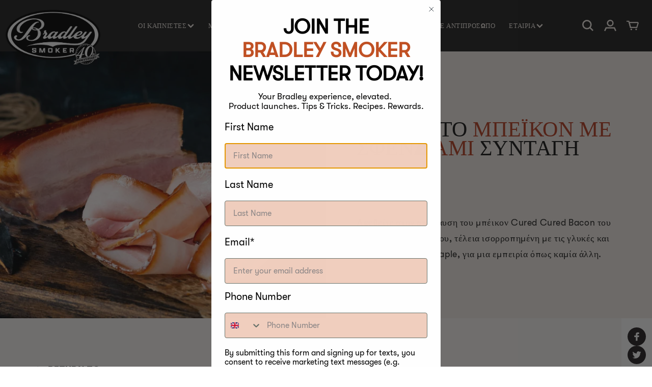

--- FILE ---
content_type: text/html; charset=utf-8
request_url: https://bradleysmoker.gr/blogs/%CF%83%CF%85%CE%BD%CF%84%CE%B1%CE%B3%CE%AD%CF%82-%CF%87%CE%BF%CE%B9%CF%81%CE%B9%CE%BD%CF%8C/%CF%83%CF%85%CE%BD%CF%84%CE%B1%CE%B3%CE%AE-smoked-maple-cured-bacon-1
body_size: 40929
content:
<!doctype html>
<html class="no-js" lang="el">
  <head>
    <meta charset="utf-8">
    <meta http-equiv="X-UA-Compatible" content="IE=edge">
    
    <meta name="viewport" content= "width=device-width, initial-scale=1.0">
    <meta name="theme-color" content="">
    <link rel="canonical" href="https://bradleysmoker.gr/blogs/%cf%83%cf%85%ce%bd%cf%84%ce%b1%ce%b3%ce%ad%cf%82-%cf%87%ce%bf%ce%b9%cf%81%ce%b9%ce%bd%cf%8c/%cf%83%cf%85%ce%bd%cf%84%ce%b1%ce%b3%ce%ae-smoked-maple-cured-bacon-1">
    <!-- SEO -->
<link rel="alternate" hreflang="en-ca" href="https://www.bradleysmoker.ca/blogs/%CF%83%CF%85%CE%BD%CF%84%CE%B1%CE%B3%CE%AD%CF%82-%CF%87%CE%BF%CE%B9%CF%81%CE%B9%CE%BD%CF%8C/%CF%83%CF%85%CE%BD%CF%84%CE%B1%CE%B3%CE%AE-smoked-maple-cured-bacon-1" />
<link rel="alternate" hreflang="en-us" href="https://www.bradleysmoker.com/blogs/%CF%83%CF%85%CE%BD%CF%84%CE%B1%CE%B3%CE%AD%CF%82-%CF%87%CE%BF%CE%B9%CF%81%CE%B9%CE%BD%CF%8C/%CF%83%CF%85%CE%BD%CF%84%CE%B1%CE%B3%CE%AE-smoked-maple-cured-bacon-1" />
<!-- /SEO -->

    <link rel="preconnect" href="https://cdn.shopify.com" crossorigin><link rel="icon" type="image/png" href="//bradleysmoker.gr/cdn/shop/files/Bradley_Smoker_c9da942f-bdcd-43b0-9049-6f20edb836c9.png?crop=center&height=32&v=1690116190&width=32"><link rel="preconnect" href="https://fonts.shopifycdn.com" crossorigin><title>
      Συνταγή Smoked Maple Cured Bacon | Bradley Smoker | Ηλεκτρικοί Καπνιστές |
| Bradley Smoker Europe</title>

    
      <meta name="description" content="Για το είδος μπέικον που είναι δημοφιλές στις Ηνωμένες Πολιτείες, χρησιμοποιήστε χοιρινή κοιλιά. Για να φτιάξετε το μπέικον πλάτης βρετανικού τύπου, χρησιμοποιήστε την ίδια κοπή που χρησιμοποιείται για το ζαμπόν.">
    

    

<meta property="og:site_name" content="Bradley Smoker Europe">
<meta property="og:url" content="https://bradleysmoker.gr/blogs/%cf%83%cf%85%ce%bd%cf%84%ce%b1%ce%b3%ce%ad%cf%82-%cf%87%ce%bf%ce%b9%cf%81%ce%b9%ce%bd%cf%8c/%cf%83%cf%85%ce%bd%cf%84%ce%b1%ce%b3%ce%ae-smoked-maple-cured-bacon-1">
<meta property="og:title" content="Συνταγή Smoked Maple Cured Bacon | Bradley Smoker | Ηλεκτρικοί Καπνιστές |">
<meta property="og:type" content="article">
<meta property="og:description" content="Για το είδος μπέικον που είναι δημοφιλές στις Ηνωμένες Πολιτείες, χρησιμοποιήστε χοιρινή κοιλιά. Για να φτιάξετε το μπέικον πλάτης βρετανικού τύπου, χρησιμοποιήστε την ίδια κοπή που χρησιμοποιείται για το ζαμπόν."><meta property="og:image" content="http://bradleysmoker.gr/cdn/shop/articles/Maple-Cured-Bacon-Recipe-scaled.jpg?v=1694091235">
  <meta property="og:image:secure_url" content="https://bradleysmoker.gr/cdn/shop/articles/Maple-Cured-Bacon-Recipe-scaled.jpg?v=1694091235">
  <meta property="og:image:width" content="2048">
  <meta property="og:image:height" content="1366"><meta name="twitter:card" content="summary_large_image">
<meta name="twitter:title" content="Συνταγή Smoked Maple Cured Bacon | Bradley Smoker | Ηλεκτρικοί Καπνιστές |">
<meta name="twitter:description" content="Για το είδος μπέικον που είναι δημοφιλές στις Ηνωμένες Πολιτείες, χρησιμοποιήστε χοιρινή κοιλιά. Για να φτιάξετε το μπέικον πλάτης βρετανικού τύπου, χρησιμοποιήστε την ίδια κοπή που χρησιμοποιείται για το ζαμπόν.">

    <script src="https://ajax.googleapis.com/ajax/libs/jquery/3.6.0/jquery.min.js"></script>
    <link rel="stylesheet" href="//code.jquery.com/ui/1.13.2/themes/base/jquery-ui.css">
    <script src="https://code.jquery.com/ui/1.13.2/jquery-ui.js"></script>
    <script src="//bradleysmoker.gr/cdn/shop/t/2/assets/easyResponsiveTabs.js?v=51240697551128058141684926256"></script>
    <link href="//bradleysmoker.gr/cdn/shop/t/2/assets/swiper.css?v=48221009061272695621684926258" rel="stylesheet" type="text/css" media="all" />
    <script src="//bradleysmoker.gr/cdn/shop/t/2/assets/swiper.js?v=4682965186417453491684926258" type="text/javascript"></script>
    <script src="//bradleysmoker.gr/cdn/shop/t/2/assets/global.js?v=46531985081856707131693997980" defer="defer"></script>

  <script type="text/javascript"></script>
  
    <script>window.performance && window.performance.mark && window.performance.mark('shopify.content_for_header.start');</script><meta name="google-site-verification" content="cPh8is3HzicTx4_LAWQIxh8zRYVnjjxzDQO8ZgylWDQ">
<meta name="facebook-domain-verification" content="4vgth7w3244xp1qi9fwgqpir6z2umf">
<meta id="shopify-digital-wallet" name="shopify-digital-wallet" content="/76592808257/digital_wallets/dialog">
<meta name="shopify-checkout-api-token" content="2ef81a22654f2a2965182ec4df42651f">
<meta id="in-context-paypal-metadata" data-shop-id="76592808257" data-venmo-supported="false" data-environment="production" data-locale="en_US" data-paypal-v4="true" data-currency="EUR">
<link rel="alternate" type="application/atom+xml" title="Feed" href="/blogs/%CF%83%CF%85%CE%BD%CF%84%CE%B1%CE%B3%CE%AD%CF%82-%CF%87%CE%BF%CE%B9%CF%81%CE%B9%CE%BD%CF%8C.atom" />
<link rel="alternate" hreflang="x-default" href="https://bradleysmoker.co.uk/blogs/recipes-pork/maple-cured-bacon">
<link rel="alternate" hreflang="en-BG" href="https://bg.bradleysmoker.eu.com/blogs/recipes-pork/maple-cured-bacon">
<link rel="alternate" hreflang="en-FI" href="https://bradley-smoker.fi/blogs/recipes-pork/maple-cured-bacon">
<link rel="alternate" hreflang="de-AT" href="https://bradleysmoker.at/blogs/rezepte-schweinefleisch/rezept-fur-geraucherten-ahornspeck">
<link rel="alternate" hreflang="en-AT" href="https://bradleysmoker.at/en/blogs/recipes-pork/maple-cured-bacon">
<link rel="alternate" hreflang="fr-BE" href="https://bradleysmoker.be/blogs/recettes-porc/recette-de-bacon-fume-a-lerable-1">
<link rel="alternate" hreflang="nl-BE" href="https://bradleysmoker.be/nl/blogs/recepten-varkensvlees/recept-voor-gerookte-esdoorn-gezouten-spek">
<link rel="alternate" hreflang="en-GB" href="https://bradleysmoker.co.uk/blogs/recipes-pork/maple-cured-bacon">
<link rel="alternate" hreflang="de-DE" href="https://bradleysmoker.de/blogs/rezepte-schweinefleisch/rezept-fur-geraucherten-ahornspeck">
<link rel="alternate" hreflang="en-DE" href="https://bradleysmoker.de/en/blogs/recipes-pork/maple-cured-bacon">
<link rel="alternate" hreflang="da-DK" href="https://bradleysmoker.dk/blogs/opskrifter-svinekod/opskrift-pa-roget-ahornsurt-bacon-1">
<link rel="alternate" hreflang="en-DK" href="https://bradleysmoker.dk/en/blogs/recipes-pork/maple-cured-bacon">
<link rel="alternate" hreflang="en-ES" href="https://bradleysmoker.es/blogs/recipes-pork/maple-cured-bacon">
<link rel="alternate" hreflang="fr-FR" href="https://bradleysmoker.fr/blogs/recettes-porc/recette-de-bacon-fume-a-lerable-1">
<link rel="alternate" hreflang="el-GR" href="https://bradleysmoker.gr/blogs/%CF%83%CF%85%CE%BD%CF%84%CE%B1%CE%B3%CE%AD%CF%82-%CF%87%CE%BF%CE%B9%CF%81%CE%B9%CE%BD%CF%8C/%CF%83%CF%85%CE%BD%CF%84%CE%B1%CE%B3%CE%AE-smoked-maple-cured-bacon-1">
<link rel="alternate" hreflang="en-GR" href="https://bradleysmoker.gr/en/blogs/recipes-pork/maple-cured-bacon">
<link rel="alternate" hreflang="en-HR" href="http://bradleysmoker.hr/blogs/recipes-pork/maple-cured-bacon">
<link rel="alternate" hreflang="en-IT" href="https://bradleysmoker.it/blogs/recipes-pork/maple-cured-bacon">
<link rel="alternate" hreflang="nl-NL" href="https://bradleysmoker.nl/blogs/recepten-varkensvlees/recept-voor-gerookte-esdoorn-gezouten-spek">
<link rel="alternate" hreflang="en-NL" href="https://bradleysmoker.nl/en/blogs/recipes-pork/maple-cured-bacon">
<link rel="alternate" hreflang="sv-SE" href="https://bradleysmoker.se/blogs/recipes-pork/rokt-lonn-cured-bacon-recept-1">
<link rel="alternate" hreflang="en-SE" href="https://bradleysmoker.se/en/blogs/recipes-pork/maple-cured-bacon">
<link rel="alternate" hreflang="no-NO" href="https://bradleysmokers.no/blogs/recipes-pork/oppskrift-pa-rokt-lonnspekket-bacon">
<link rel="alternate" hreflang="en-NO" href="https://bradleysmokers.no/en/blogs/recipes-pork/maple-cured-bacon">
<link rel="alternate" hreflang="pl-PL" href="https://bradleysmokers.pl/blogs/przepisy-wieprzowina/przepis-na-wedzony-boczek-klonowy-1">
<link rel="alternate" hreflang="en-PL" href="https://bradleysmokers.pl/en/blogs/recipes-pork/maple-cured-bacon">
<link rel="alternate" hreflang="fr-CH" href="https://ch.bradleysmoker.eu.com/blogs/recettes-porc/recette-de-bacon-fume-a-lerable-1">
<link rel="alternate" hreflang="en-CH" href="https://ch.bradleysmoker.eu.com/en/blogs/recipes-pork/maple-cured-bacon">
<link rel="alternate" hreflang="de-CH" href="https://ch.bradleysmoker.eu.com/de/blogs/rezepte-schweinefleisch/rezept-fur-geraucherten-ahornspeck">
<link rel="alternate" hreflang="en-EE" href="https://ee.bradleysmoker.eu.com/blogs/recipes-pork/maple-cured-bacon">
<link rel="alternate" hreflang="en-HU" href="https://hu.bradleysmoker.eu.com/blogs/recipes-pork/maple-cured-bacon">
<link rel="alternate" hreflang="en-IE" href="https://ie.bradleysmoker.eu.com/blogs/recipes-pork/maple-cured-bacon">
<link rel="alternate" hreflang="en-LV" href="https://la.bradleysmoker.eu.com/blogs/recipes-pork/maple-cured-bacon">
<link rel="alternate" hreflang="en-LT" href="https://lt.bradleysmoker.eu.com/blogs/recipes-pork/maple-cured-bacon">
<link rel="alternate" hreflang="fr-LU" href="https://lu.bradleysmoker.eu.com/blogs/recettes-porc/recette-de-bacon-fume-a-lerable-1">
<link rel="alternate" hreflang="en-LU" href="https://lu.bradleysmoker.eu.com/en/blogs/recipes-pork/maple-cured-bacon">
<link rel="alternate" hreflang="en-PT" href="https://pt.bradleysmoker.eu.com/blogs/recipes-pork/maple-cured-bacon">
<link rel="alternate" hreflang="en-RO" href="https://ro.bradleysmoker.eu.com/blogs/recipes-pork/maple-cured-bacon">
<link rel="alternate" hreflang="en-SI" href="https://si.bradleysmoker.eu.com/blogs/recipes-pork/maple-cured-bacon">
<link rel="alternate" hreflang="en-SK" href="https://sk.bradleysmoker.eu.com/blogs/recipes-pork/maple-cured-bacon">
<link rel="alternate" hreflang="cs-CZ" href="https://udirny-bradley.cz/blogs/recepty-veprove-maso/uzeny-javor-susena-slanina-recept">
<link rel="alternate" hreflang="en-CZ" href="https://udirny-bradley.cz/en/blogs/recipes-pork/maple-cured-bacon">
<script async="async" src="/checkouts/internal/preloads.js?locale=el-GR"></script>
<link rel="preconnect" href="https://shop.app" crossorigin="anonymous">
<script async="async" src="https://shop.app/checkouts/internal/preloads.js?locale=el-GR&shop_id=76592808257" crossorigin="anonymous"></script>
<script id="apple-pay-shop-capabilities" type="application/json">{"shopId":76592808257,"countryCode":"GB","currencyCode":"EUR","merchantCapabilities":["supports3DS"],"merchantId":"gid:\/\/shopify\/Shop\/76592808257","merchantName":"Bradley Smoker Europe","requiredBillingContactFields":["postalAddress","email","phone"],"requiredShippingContactFields":["postalAddress","email","phone"],"shippingType":"shipping","supportedNetworks":["visa","maestro","masterCard","discover","elo"],"total":{"type":"pending","label":"Bradley Smoker Europe","amount":"1.00"},"shopifyPaymentsEnabled":true,"supportsSubscriptions":true}</script>
<script id="shopify-features" type="application/json">{"accessToken":"2ef81a22654f2a2965182ec4df42651f","betas":["rich-media-storefront-analytics"],"domain":"bradleysmoker.gr","predictiveSearch":true,"shopId":76592808257,"locale":"el"}</script>
<script>var Shopify = Shopify || {};
Shopify.shop = "cbab20-2.myshopify.com";
Shopify.locale = "el";
Shopify.currency = {"active":"EUR","rate":"1.1816496"};
Shopify.country = "GR";
Shopify.theme = {"name":"Theme export  www-bradleysmoker-com-live-09-09-...","id":150959653185,"schema_name":"Dawn","schema_version":"6.0.2","theme_store_id":null,"role":"main"};
Shopify.theme.handle = "null";
Shopify.theme.style = {"id":null,"handle":null};
Shopify.cdnHost = "bradleysmoker.gr/cdn";
Shopify.routes = Shopify.routes || {};
Shopify.routes.root = "/";</script>
<script type="module">!function(o){(o.Shopify=o.Shopify||{}).modules=!0}(window);</script>
<script>!function(o){function n(){var o=[];function n(){o.push(Array.prototype.slice.apply(arguments))}return n.q=o,n}var t=o.Shopify=o.Shopify||{};t.loadFeatures=n(),t.autoloadFeatures=n()}(window);</script>
<script>
  window.ShopifyPay = window.ShopifyPay || {};
  window.ShopifyPay.apiHost = "shop.app\/pay";
  window.ShopifyPay.redirectState = null;
</script>
<script id="shop-js-analytics" type="application/json">{"pageType":"article"}</script>
<script defer="defer" async type="module" src="//bradleysmoker.gr/cdn/shopifycloud/shop-js/modules/v2/client.init-shop-cart-sync_DdtMNZJs.el.esm.js"></script>
<script defer="defer" async type="module" src="//bradleysmoker.gr/cdn/shopifycloud/shop-js/modules/v2/chunk.common_C6ZZOMB-.esm.js"></script>
<script defer="defer" async type="module" src="//bradleysmoker.gr/cdn/shopifycloud/shop-js/modules/v2/chunk.modal_HD9BR_KP.esm.js"></script>
<script type="module">
  await import("//bradleysmoker.gr/cdn/shopifycloud/shop-js/modules/v2/client.init-shop-cart-sync_DdtMNZJs.el.esm.js");
await import("//bradleysmoker.gr/cdn/shopifycloud/shop-js/modules/v2/chunk.common_C6ZZOMB-.esm.js");
await import("//bradleysmoker.gr/cdn/shopifycloud/shop-js/modules/v2/chunk.modal_HD9BR_KP.esm.js");

  window.Shopify.SignInWithShop?.initShopCartSync?.({"fedCMEnabled":true,"windoidEnabled":true});

</script>
<script>
  window.Shopify = window.Shopify || {};
  if (!window.Shopify.featureAssets) window.Shopify.featureAssets = {};
  window.Shopify.featureAssets['shop-js'] = {"shop-cart-sync":["modules/v2/client.shop-cart-sync_CcXHqocb.el.esm.js","modules/v2/chunk.common_C6ZZOMB-.esm.js","modules/v2/chunk.modal_HD9BR_KP.esm.js"],"init-fed-cm":["modules/v2/client.init-fed-cm_DjUpeb1Q.el.esm.js","modules/v2/chunk.common_C6ZZOMB-.esm.js","modules/v2/chunk.modal_HD9BR_KP.esm.js"],"init-shop-email-lookup-coordinator":["modules/v2/client.init-shop-email-lookup-coordinator_BfsPbIdR.el.esm.js","modules/v2/chunk.common_C6ZZOMB-.esm.js","modules/v2/chunk.modal_HD9BR_KP.esm.js"],"init-windoid":["modules/v2/client.init-windoid_BNUn-Ho4.el.esm.js","modules/v2/chunk.common_C6ZZOMB-.esm.js","modules/v2/chunk.modal_HD9BR_KP.esm.js"],"shop-button":["modules/v2/client.shop-button_CF8eM2_G.el.esm.js","modules/v2/chunk.common_C6ZZOMB-.esm.js","modules/v2/chunk.modal_HD9BR_KP.esm.js"],"shop-cash-offers":["modules/v2/client.shop-cash-offers_BgfMjqUm.el.esm.js","modules/v2/chunk.common_C6ZZOMB-.esm.js","modules/v2/chunk.modal_HD9BR_KP.esm.js"],"shop-toast-manager":["modules/v2/client.shop-toast-manager_PIpgZb_M.el.esm.js","modules/v2/chunk.common_C6ZZOMB-.esm.js","modules/v2/chunk.modal_HD9BR_KP.esm.js"],"init-shop-cart-sync":["modules/v2/client.init-shop-cart-sync_DdtMNZJs.el.esm.js","modules/v2/chunk.common_C6ZZOMB-.esm.js","modules/v2/chunk.modal_HD9BR_KP.esm.js"],"init-customer-accounts-sign-up":["modules/v2/client.init-customer-accounts-sign-up_D7ODBphq.el.esm.js","modules/v2/client.shop-login-button_QLrn7jFJ.el.esm.js","modules/v2/chunk.common_C6ZZOMB-.esm.js","modules/v2/chunk.modal_HD9BR_KP.esm.js"],"pay-button":["modules/v2/client.pay-button_D3yYSxoW.el.esm.js","modules/v2/chunk.common_C6ZZOMB-.esm.js","modules/v2/chunk.modal_HD9BR_KP.esm.js"],"init-customer-accounts":["modules/v2/client.init-customer-accounts_DUdVW3oc.el.esm.js","modules/v2/client.shop-login-button_QLrn7jFJ.el.esm.js","modules/v2/chunk.common_C6ZZOMB-.esm.js","modules/v2/chunk.modal_HD9BR_KP.esm.js"],"avatar":["modules/v2/client.avatar_BTnouDA3.el.esm.js"],"init-shop-for-new-customer-accounts":["modules/v2/client.init-shop-for-new-customer-accounts_-cSzDaBa.el.esm.js","modules/v2/client.shop-login-button_QLrn7jFJ.el.esm.js","modules/v2/chunk.common_C6ZZOMB-.esm.js","modules/v2/chunk.modal_HD9BR_KP.esm.js"],"shop-follow-button":["modules/v2/client.shop-follow-button_DxDsuVAh.el.esm.js","modules/v2/chunk.common_C6ZZOMB-.esm.js","modules/v2/chunk.modal_HD9BR_KP.esm.js"],"checkout-modal":["modules/v2/client.checkout-modal_BVYBlsjx.el.esm.js","modules/v2/chunk.common_C6ZZOMB-.esm.js","modules/v2/chunk.modal_HD9BR_KP.esm.js"],"shop-login-button":["modules/v2/client.shop-login-button_QLrn7jFJ.el.esm.js","modules/v2/chunk.common_C6ZZOMB-.esm.js","modules/v2/chunk.modal_HD9BR_KP.esm.js"],"lead-capture":["modules/v2/client.lead-capture_jYd7zGuq.el.esm.js","modules/v2/chunk.common_C6ZZOMB-.esm.js","modules/v2/chunk.modal_HD9BR_KP.esm.js"],"shop-login":["modules/v2/client.shop-login_98cx1f9v.el.esm.js","modules/v2/chunk.common_C6ZZOMB-.esm.js","modules/v2/chunk.modal_HD9BR_KP.esm.js"],"payment-terms":["modules/v2/client.payment-terms_DYAZ4v8C.el.esm.js","modules/v2/chunk.common_C6ZZOMB-.esm.js","modules/v2/chunk.modal_HD9BR_KP.esm.js"]};
</script>
<script>(function() {
  var isLoaded = false;
  function asyncLoad() {
    if (isLoaded) return;
    isLoaded = true;
    var urls = ["https:\/\/static.klaviyo.com\/onsite\/js\/klaviyo.js?company_id=TwNPgA\u0026shop=cbab20-2.myshopify.com","https:\/\/static.klaviyo.com\/onsite\/js\/klaviyo.js?company_id=XkxdrX\u0026shop=cbab20-2.myshopify.com","https:\/\/config.gorgias.chat\/bundle-loader\/01HEMXQVYZ1QHJ4ZAZP09C1ABW?source=shopify1click\u0026shop=cbab20-2.myshopify.com","https:\/\/public.9gtb.com\/loader.js?g_cvt_id=447c8664-2dea-4a6d-8033-abfd2bdf656c\u0026shop=cbab20-2.myshopify.com"];
    for (var i = 0; i < urls.length; i++) {
      var s = document.createElement('script');
      s.type = 'text/javascript';
      s.async = true;
      s.src = urls[i];
      var x = document.getElementsByTagName('script')[0];
      x.parentNode.insertBefore(s, x);
    }
  };
  if(window.attachEvent) {
    window.attachEvent('onload', asyncLoad);
  } else {
    window.addEventListener('load', asyncLoad, false);
  }
})();</script>
<script id="__st">var __st={"a":76592808257,"offset":0,"reqid":"ee819433-447f-4a07-8207-1ff4d9e6d1c7-1770091378","pageurl":"bradleysmoker.gr\/blogs\/%CF%83%CF%85%CE%BD%CF%84%CE%B1%CE%B3%CE%AD%CF%82-%CF%87%CE%BF%CE%B9%CF%81%CE%B9%CE%BD%CF%8C\/%CF%83%CF%85%CE%BD%CF%84%CE%B1%CE%B3%CE%AE-smoked-maple-cured-bacon-1","s":"articles-606405165377","u":"1861290171e4","p":"article","rtyp":"article","rid":606405165377};</script>
<script>window.ShopifyPaypalV4VisibilityTracking = true;</script>
<script id="captcha-bootstrap">!function(){'use strict';const t='contact',e='account',n='new_comment',o=[[t,t],['blogs',n],['comments',n],[t,'customer']],c=[[e,'customer_login'],[e,'guest_login'],[e,'recover_customer_password'],[e,'create_customer']],r=t=>t.map((([t,e])=>`form[action*='/${t}']:not([data-nocaptcha='true']) input[name='form_type'][value='${e}']`)).join(','),a=t=>()=>t?[...document.querySelectorAll(t)].map((t=>t.form)):[];function s(){const t=[...o],e=r(t);return a(e)}const i='password',u='form_key',d=['recaptcha-v3-token','g-recaptcha-response','h-captcha-response',i],f=()=>{try{return window.sessionStorage}catch{return}},m='__shopify_v',_=t=>t.elements[u];function p(t,e,n=!1){try{const o=window.sessionStorage,c=JSON.parse(o.getItem(e)),{data:r}=function(t){const{data:e,action:n}=t;return t[m]||n?{data:e,action:n}:{data:t,action:n}}(c);for(const[e,n]of Object.entries(r))t.elements[e]&&(t.elements[e].value=n);n&&o.removeItem(e)}catch(o){console.error('form repopulation failed',{error:o})}}const l='form_type',E='cptcha';function T(t){t.dataset[E]=!0}const w=window,h=w.document,L='Shopify',v='ce_forms',y='captcha';let A=!1;((t,e)=>{const n=(g='f06e6c50-85a8-45c8-87d0-21a2b65856fe',I='https://cdn.shopify.com/shopifycloud/storefront-forms-hcaptcha/ce_storefront_forms_captcha_hcaptcha.v1.5.2.iife.js',D={infoText:'Προστατεύεται με το hCaptcha',privacyText:'Απόρρητο',termsText:'Όροι'},(t,e,n)=>{const o=w[L][v],c=o.bindForm;if(c)return c(t,g,e,D).then(n);var r;o.q.push([[t,g,e,D],n]),r=I,A||(h.body.append(Object.assign(h.createElement('script'),{id:'captcha-provider',async:!0,src:r})),A=!0)});var g,I,D;w[L]=w[L]||{},w[L][v]=w[L][v]||{},w[L][v].q=[],w[L][y]=w[L][y]||{},w[L][y].protect=function(t,e){n(t,void 0,e),T(t)},Object.freeze(w[L][y]),function(t,e,n,w,h,L){const[v,y,A,g]=function(t,e,n){const i=e?o:[],u=t?c:[],d=[...i,...u],f=r(d),m=r(i),_=r(d.filter((([t,e])=>n.includes(e))));return[a(f),a(m),a(_),s()]}(w,h,L),I=t=>{const e=t.target;return e instanceof HTMLFormElement?e:e&&e.form},D=t=>v().includes(t);t.addEventListener('submit',(t=>{const e=I(t);if(!e)return;const n=D(e)&&!e.dataset.hcaptchaBound&&!e.dataset.recaptchaBound,o=_(e),c=g().includes(e)&&(!o||!o.value);(n||c)&&t.preventDefault(),c&&!n&&(function(t){try{if(!f())return;!function(t){const e=f();if(!e)return;const n=_(t);if(!n)return;const o=n.value;o&&e.removeItem(o)}(t);const e=Array.from(Array(32),(()=>Math.random().toString(36)[2])).join('');!function(t,e){_(t)||t.append(Object.assign(document.createElement('input'),{type:'hidden',name:u})),t.elements[u].value=e}(t,e),function(t,e){const n=f();if(!n)return;const o=[...t.querySelectorAll(`input[type='${i}']`)].map((({name:t})=>t)),c=[...d,...o],r={};for(const[a,s]of new FormData(t).entries())c.includes(a)||(r[a]=s);n.setItem(e,JSON.stringify({[m]:1,action:t.action,data:r}))}(t,e)}catch(e){console.error('failed to persist form',e)}}(e),e.submit())}));const S=(t,e)=>{t&&!t.dataset[E]&&(n(t,e.some((e=>e===t))),T(t))};for(const o of['focusin','change'])t.addEventListener(o,(t=>{const e=I(t);D(e)&&S(e,y())}));const B=e.get('form_key'),M=e.get(l),P=B&&M;t.addEventListener('DOMContentLoaded',(()=>{const t=y();if(P)for(const e of t)e.elements[l].value===M&&p(e,B);[...new Set([...A(),...v().filter((t=>'true'===t.dataset.shopifyCaptcha))])].forEach((e=>S(e,t)))}))}(h,new URLSearchParams(w.location.search),n,t,e,['guest_login'])})(!0,!0)}();</script>
<script integrity="sha256-4kQ18oKyAcykRKYeNunJcIwy7WH5gtpwJnB7kiuLZ1E=" data-source-attribution="shopify.loadfeatures" defer="defer" src="//bradleysmoker.gr/cdn/shopifycloud/storefront/assets/storefront/load_feature-a0a9edcb.js" crossorigin="anonymous"></script>
<script crossorigin="anonymous" defer="defer" src="//bradleysmoker.gr/cdn/shopifycloud/storefront/assets/shopify_pay/storefront-65b4c6d7.js?v=20250812"></script>
<script data-source-attribution="shopify.dynamic_checkout.dynamic.init">var Shopify=Shopify||{};Shopify.PaymentButton=Shopify.PaymentButton||{isStorefrontPortableWallets:!0,init:function(){window.Shopify.PaymentButton.init=function(){};var t=document.createElement("script");t.src="https://bradleysmoker.gr/cdn/shopifycloud/portable-wallets/latest/portable-wallets.el.js",t.type="module",document.head.appendChild(t)}};
</script>
<script data-source-attribution="shopify.dynamic_checkout.buyer_consent">
  function portableWalletsHideBuyerConsent(e){var t=document.getElementById("shopify-buyer-consent"),n=document.getElementById("shopify-subscription-policy-button");t&&n&&(t.classList.add("hidden"),t.setAttribute("aria-hidden","true"),n.removeEventListener("click",e))}function portableWalletsShowBuyerConsent(e){var t=document.getElementById("shopify-buyer-consent"),n=document.getElementById("shopify-subscription-policy-button");t&&n&&(t.classList.remove("hidden"),t.removeAttribute("aria-hidden"),n.addEventListener("click",e))}window.Shopify?.PaymentButton&&(window.Shopify.PaymentButton.hideBuyerConsent=portableWalletsHideBuyerConsent,window.Shopify.PaymentButton.showBuyerConsent=portableWalletsShowBuyerConsent);
</script>
<script data-source-attribution="shopify.dynamic_checkout.cart.bootstrap">document.addEventListener("DOMContentLoaded",(function(){function t(){return document.querySelector("shopify-accelerated-checkout-cart, shopify-accelerated-checkout")}if(t())Shopify.PaymentButton.init();else{new MutationObserver((function(e,n){t()&&(Shopify.PaymentButton.init(),n.disconnect())})).observe(document.body,{childList:!0,subtree:!0})}}));
</script>
<link id="shopify-accelerated-checkout-styles" rel="stylesheet" media="screen" href="https://bradleysmoker.gr/cdn/shopifycloud/portable-wallets/latest/accelerated-checkout-backwards-compat.css" crossorigin="anonymous">
<style id="shopify-accelerated-checkout-cart">
        #shopify-buyer-consent {
  margin-top: 1em;
  display: inline-block;
  width: 100%;
}

#shopify-buyer-consent.hidden {
  display: none;
}

#shopify-subscription-policy-button {
  background: none;
  border: none;
  padding: 0;
  text-decoration: underline;
  font-size: inherit;
  cursor: pointer;
}

#shopify-subscription-policy-button::before {
  box-shadow: none;
}

      </style>
<script id="sections-script" data-sections="header,footer" defer="defer" src="//bradleysmoker.gr/cdn/shop/t/2/compiled_assets/scripts.js?v=2527"></script>
<script>window.performance && window.performance.mark && window.performance.mark('shopify.content_for_header.end');</script>


    <style data-shopify>
      @font-face {
  font-family: Assistant;
  font-weight: 400;
  font-style: normal;
  font-display: swap;
  src: url("//bradleysmoker.gr/cdn/fonts/assistant/assistant_n4.9120912a469cad1cc292572851508ca49d12e768.woff2") format("woff2"),
       url("//bradleysmoker.gr/cdn/fonts/assistant/assistant_n4.6e9875ce64e0fefcd3f4446b7ec9036b3ddd2985.woff") format("woff");
}

      @font-face {
  font-family: Assistant;
  font-weight: 700;
  font-style: normal;
  font-display: swap;
  src: url("//bradleysmoker.gr/cdn/fonts/assistant/assistant_n7.bf44452348ec8b8efa3aa3068825305886b1c83c.woff2") format("woff2"),
       url("//bradleysmoker.gr/cdn/fonts/assistant/assistant_n7.0c887fee83f6b3bda822f1150b912c72da0f7b64.woff") format("woff");
}

      
      
      @font-face {
  font-family: Assistant;
  font-weight: 400;
  font-style: normal;
  font-display: swap;
  src: url("//bradleysmoker.gr/cdn/fonts/assistant/assistant_n4.9120912a469cad1cc292572851508ca49d12e768.woff2") format("woff2"),
       url("//bradleysmoker.gr/cdn/fonts/assistant/assistant_n4.6e9875ce64e0fefcd3f4446b7ec9036b3ddd2985.woff") format("woff");
}


      :root {
        --font-body-family: 'GT-Walsheim-Regular', Assistant, sans-serif;
        --font-body-style: normal;
        --font-body-weight: 400;
        --font-body-weight-bold: 700;

        --font-heading-family: 'GT-Walsheim-Ultra-Bold', Assistant, sans-serif;
        --font-heading-style: normal;
        --font-heading-weight: 400;

        --font-body-scale: 1.0;
        --font-heading-scale: 1.0;

        --color-base-text: 18, 18, 18;
        --color-shadow: 18, 18, 18;
        --color-base-background-1: 255, 255, 255;
        --color-base-background-2: 243, 243, 243;
        --color-base-solid-button-labels: 255, 255, 255;
        --color-base-outline-button-labels: 18, 18, 18;
        --color-base-accent-1: 0, 0, 0;
        --color-base-accent-2: 255, 255, 255;
        --payment-terms-background-color: #ffffff;

        --gradient-base-background-1: #ffffff;
        --gradient-base-background-2: #f3f3f3;
        --gradient-base-accent-1: linear-gradient(180deg, rgba(NaN, NaN, NaN, 1), rgba(127, 72, 176, 1) 50%, rgba(48, 145, 211, 1) 100%);
        --gradient-base-accent-2: #ffffff;

        --media-padding: px;
        --media-border-opacity: 0.05;
        --media-border-width: 1px;
        --media-radius: 0px;
        --media-shadow-opacity: 0.0;
        --media-shadow-horizontal-offset: 0px;
        --media-shadow-vertical-offset: -8px;
        --media-shadow-blur-radius: 5px;
        --media-shadow-visible: 0;

        --page-width: 160rem;
        --page-width-margin: 0rem;

        --card-image-padding: 0.0rem;
        --card-corner-radius: 0.0rem;
        --card-text-alignment: left;
        --card-border-width: 0.0rem;
        --card-border-opacity: 0.1;
        --card-shadow-opacity: 0.0;
        --card-shadow-visible: 0;
        --card-shadow-horizontal-offset: 0.0rem;
        --card-shadow-vertical-offset: 0.4rem;
        --card-shadow-blur-radius: 0.5rem;

        --badge-corner-radius: 4.0rem;

        --popup-border-width: 1px;
        --popup-border-opacity: 0.1;
        --popup-corner-radius: 0px;
        --popup-shadow-opacity: 0.0;
        --popup-shadow-horizontal-offset: 0px;
        --popup-shadow-vertical-offset: 4px;
        --popup-shadow-blur-radius: 5px;

        --drawer-border-width: 1px;
        --drawer-border-opacity: 0.1;
        --drawer-shadow-opacity: 0.0;
        --drawer-shadow-horizontal-offset: 0px;
        --drawer-shadow-vertical-offset: 4px;
        --drawer-shadow-blur-radius: 5px;

        --spacing-sections-desktop: 0px;
        --spacing-sections-mobile: 0px;

        --grid-desktop-vertical-spacing: 8px;
        --grid-desktop-horizontal-spacing: 50px;
        --grid-mobile-vertical-spacing: 4px;
        --grid-mobile-horizontal-spacing: 25px;

        --text-boxes-border-opacity: 0.1;
        --text-boxes-border-width: 0px;
        --text-boxes-radius: 0px;
        --text-boxes-shadow-opacity: 0.0;
        --text-boxes-shadow-visible: 0;
        --text-boxes-shadow-horizontal-offset: 0px;
        --text-boxes-shadow-vertical-offset: 4px;
        --text-boxes-shadow-blur-radius: 5px;

        --buttons-radius: 0px;
        --buttons-radius-outset: 0px;
        --buttons-border-width: 1px;
        --buttons-border-opacity: 1.0;
        --buttons-shadow-opacity: 0.0;
        --buttons-shadow-visible: 0;
        --buttons-shadow-horizontal-offset: 0px;
        --buttons-shadow-vertical-offset: 4px;
        --buttons-shadow-blur-radius: 5px;
        --buttons-border-offset: 0px;

        --inputs-radius: 0px;
        --inputs-border-width: 1px;
        --inputs-border-opacity: 0.55;
        --inputs-shadow-opacity: 0.0;
        --inputs-shadow-horizontal-offset: 0px;
        --inputs-margin-offset: 0px;
        --inputs-shadow-vertical-offset: 4px;
        --inputs-shadow-blur-radius: 5px;
        --inputs-radius-outset: 0px;

        --variant-pills-radius: 40px;
        --variant-pills-border-width: 2px;
        --variant-pills-border-opacity: 0.55;
        --variant-pills-shadow-opacity: 0.0;
        --variant-pills-shadow-horizontal-offset: 0px;
        --variant-pills-shadow-vertical-offset: 0px;
        --variant-pills-shadow-blur-radius: 5px;
      }

      *,
      *::before,
      *::after {
        box-sizing: border-box;
      }

      html {
        box-sizing: border-box;
        font-size: calc(var(--font-body-scale) * 62.5%);
        height: 100%;
      }

      body {
        display: grid;
        grid-template-rows: auto auto 1fr auto;
        grid-template-columns: 100%;
        min-height: 100%;
        margin: 0;
        font-size: 1.5rem;
        letter-spacing: 0.06rem;
        line-height: calc(1 + 0.8 / var(--font-body-scale));
        font-family: var(--font-body-family);
        font-style: var(--font-body-style);
        font-weight: var(--font-body-weight);
      }

      @media screen and (min-width: 750px) {
        body {
          font-size: 1.6rem;
        }
      }
    </style>

    <link href="//bradleysmoker.gr/cdn/shop/t/2/assets/base.css?v=38241513978674756311684926254" rel="stylesheet" type="text/css" media="all" />
<link rel="preload" as="font" href="//bradleysmoker.gr/cdn/fonts/assistant/assistant_n4.9120912a469cad1cc292572851508ca49d12e768.woff2" type="font/woff2" crossorigin><link rel="preload" as="font" href="//bradleysmoker.gr/cdn/fonts/assistant/assistant_n4.9120912a469cad1cc292572851508ca49d12e768.woff2" type="font/woff2" crossorigin><link rel="stylesheet" href="//bradleysmoker.gr/cdn/shop/t/2/assets/component-predictive-search.css?v=165644661289088488651684926255" media="print" onload="this.media='all'"><script>document.documentElement.className = document.documentElement.className.replace('no-js', 'js');
    if (Shopify.designMode) {
      document.documentElement.classList.add('shopify-design-mode');
    }
    </script>


    
    <link href="//bradleysmoker.gr/cdn/shop/t/2/assets/utilities.css?v=106481901994541170431684926302" rel="stylesheet" type="text/css" media="all" />
    <link href="//bradleysmoker.gr/cdn/shop/t/2/assets/custom.css?v=6671601439078065101767616254" rel="stylesheet" type="text/css" media="all" />

    <link href="//bradleysmoker.gr/cdn/shop/t/2/assets/print.css?v=146102832231136763211684926257" rel="stylesheet" type="text/css" media="all" />


        <!-- SlideRule Script Start -->
        <script name="sliderule-tracking" data-ot-ignore>
(function(){
	slideruleData = {
    "version":"v0.0.1",
    "referralExclusion":"/(paypal|visa|MasterCard|clicksafe|arcot\.com|geschuetzteinkaufen|checkout\.shopify\.com|checkout\.rechargeapps\.com|portal\.afterpay\.com|payfort)/",
    "googleSignals":true,
    "anonymizeIp":true,
    "productClicks":true,
    "persistentUserId":true,
    "hideBranding":false,
    "ecommerce":{"currencyCode":"GBP",
    "impressions":[]},
    "pageType":"article",
	"destinations":{"google_analytics_4":{"measurementIds":["G-VVE1LGCGJE"]}},
    "cookieUpdate":true
	}

	
		slideruleData.themeMode = "live"
	

	


	
	})();
</script>
<script async type="text/javascript" src=https://files.slideruletools.com/eluredils-g.js></script>
        <!-- SlideRule Script End -->

    <meta name="facebook-domain-verification" content="yn3g1cqwvzuhhcafxriiflqfwbvf26" />
        <!-- BEGIN app block: shopify://apps/selecty/blocks/app-embed/a005a4a7-4aa2-4155-9c2b-0ab41acbf99c --><template id="sel-form-template">
  <div id="sel-form" style="display: none;">
    <form method="post" action="/localization" id="localization_form" accept-charset="UTF-8" class="shopify-localization-form" enctype="multipart/form-data"><input type="hidden" name="form_type" value="localization" /><input type="hidden" name="utf8" value="✓" /><input type="hidden" name="_method" value="put" /><input type="hidden" name="return_to" value="/blogs/%CF%83%CF%85%CE%BD%CF%84%CE%B1%CE%B3%CE%AD%CF%82-%CF%87%CE%BF%CE%B9%CF%81%CE%B9%CE%BD%CF%8C/%CF%83%CF%85%CE%BD%CF%84%CE%B1%CE%B3%CE%AE-smoked-maple-cured-bacon-1" />
      <input type="hidden" name="country_code" value="GR">
      <input type="hidden" name="language_code" value="el">
    </form>
  </div>
</template>


  <script>
    (function () {
      window.$selector = window.$selector || []; // Create empty queue for action (sdk) if user has not created his yet
      // Fetch geodata only for new users
      const wasRedirected = localStorage.getItem('sel-autodetect') === '1';

      if (!wasRedirected) {
        window.selectorConfigGeoData = fetch('/browsing_context_suggestions.json?source=geolocation_recommendation&country[enabled]=true&currency[enabled]=true&language[enabled]=true', {
          method: 'GET',
          mode: 'cors',
          cache: 'default',
          credentials: 'same-origin',
          headers: {
            'Content-Type': 'application/json',
            'Access-Control-Allow-Origin': '*'
          },
          redirect: 'follow',
          referrerPolicy: 'no-referrer',
        });
      }
    })()
  </script>
  <script type="application/json" id="__selectors_json">
    {
    "selectors": 
  [{"title":"North America Demo v1","status":"disabled","visibility":[],"design":{"resource":"North America Demo","type":"modal","theme":"basic","scheme":"blackAndWhite","short":"none","search":"none","styles":{"general":"","extra":""},"reverse":true,"view":"all","colors":{"text":{"red":245,"green":245,"blue":245,"alpha":1,"filter":"invert(99%) sepia(3%) saturate(494%) hue-rotate(204deg) brightness(114%) contrast(92%)"},"accent":{"red":255,"green":255,"blue":255,"alpha":1,"filter":"invert(87%) sepia(79%) saturate(1%) hue-rotate(105deg) brightness(114%) contrast(101%)"},"background":{"red":18,"green":18,"blue":18,"alpha":1,"filter":"invert(0%) sepia(3%) saturate(4977%) hue-rotate(359deg) brightness(108%) contrast(86%)"}},"typography":{"default":{"fontFamily":"Verdana","fontStyle":"normal","fontWeight":"normal","size":{"value":14,"dimension":"px"}},"accent":{"fontFamily":"Verdana","fontStyle":"normal","fontWeight":"normal","size":{"value":14,"dimension":"px"}}},"position":{"type":"custom","value":{"vertical":"static","horizontal":"static"}}},"id":"BD222981","i18n":{"original":{}}},{"title":"North America Demo v2","status":"disabled","visibility":[],"design":{"resource":"North America Demo v2","type":"modal","theme":"minimal","scheme":"basic","short":"none","search":"none","styles":{"general":"","extra":""},"reverse":true,"view":"all","colors":{"text":{"red":32,"green":34,"blue":35,"alpha":1,"filter":"invert(9%) sepia(3%) saturate(1311%) hue-rotate(155deg) brightness(100%) contrast(89%)"},"accent":{"red":32,"green":34,"blue":35,"alpha":1,"filter":"invert(9%) sepia(2%) saturate(1855%) hue-rotate(155deg) brightness(102%) contrast(89%)"},"background":{"red":255,"green":255,"blue":255,"alpha":1,"filter":"invert(100%) sepia(100%) saturate(24%) hue-rotate(68deg) brightness(105%) contrast(108%)"}},"typography":{"default":{"fontFamily":"Verdana","fontStyle":"normal","fontWeight":"normal","size":{"value":14,"dimension":"px"}},"accent":{"fontFamily":"Verdana","fontStyle":"normal","fontWeight":"normal","size":{"value":14,"dimension":"px"}}},"position":{"type":"custom","value":{"vertical":"static","horizontal":"static"}}},"id":"FT833570","i18n":{"original":{}}},{"_id":"65e07da7ef0cafe03ec5cde6","id":"OZ651211","storeId":63146328236,"title":"Markets - bradley-smoker-usa","design":{"resource":"countries","resourceList":["countries","currencies"],"type":"modal","theme":"basic","scheme":"blackAndWhite","short":"none","search":"none","scale":100,"styles":{"general":"","extra":""},"reverse":true,"view":"icons","colors":{"text":{"red":245,"green":245,"blue":245,"alpha":1,"filter":"invert(100%) sepia(0%) saturate(7438%) hue-rotate(81deg) brightness(107%) contrast(92%)"},"accent":{"red":255,"green":255,"blue":255,"alpha":1,"filter":"invert(100%) sepia(0%) saturate(7500%) hue-rotate(298deg) brightness(101%) contrast(102%)"},"background":{"red":18,"green":18,"blue":18,"alpha":1,"filter":"invert(3%) sepia(1%) saturate(320%) hue-rotate(315deg) brightness(109%) contrast(91%)"}},"withoutShadowRoot":false,"typography":{"default":{"fontFamily":"Verdana","fontStyle":"normal","fontWeight":"normal","size":{"value":14,"dimension":"px"}},"accent":{"fontFamily":"Verdana","fontStyle":"normal","fontWeight":"normal","size":{"value":14,"dimension":"px"}}},"position":{"type":"custom","value":{"horizontal":"static","vertical":"static"}},"visibility":{"breakpoints":["xs","sm","md","lg","xl"],"urls":{"logicVariant":"include","resources":[]},"params":{"logicVariant":"include","resources":[]},"languages":{"logicVariant":"include","resources":[]},"countries":{"logicVariant":"include","resources":[]}}},"visibility":[],"status":"disabled","createdAt":"2024-02-29T12:50:47.340Z","updatedAt":"2024-02-29T12:57:31.469Z","__v":0,"i18n":{"original":{}}},{"title":"Market - top (copy 1)","status":"disabled","visibility":[],"design":{"resource":"countries","resourceList":["countries"],"type":"wheel","theme":"basic","scheme":"blackAndWhite","short":"none","search":"none","styles":{"general":"","extra":""},"reverse":true,"view":"icons","colors":{"text":{"red":245,"green":245,"blue":245,"alpha":1,"filter":"invert(99%) sepia(3%) saturate(494%) hue-rotate(204deg) brightness(114%) contrast(92%)"},"accent":{"red":255,"green":255,"blue":255,"alpha":1,"filter":"invert(87%) sepia(79%) saturate(1%) hue-rotate(105deg) brightness(114%) contrast(101%)"},"background":{"red":18,"green":18,"blue":18,"alpha":1,"filter":"invert(0%) sepia(3%) saturate(4977%) hue-rotate(359deg) brightness(108%) contrast(86%)"}},"typography":{"default":{"fontFamily":"Verdana","fontStyle":"normal","fontWeight":"normal","size":{"value":14,"dimension":"px"}},"accent":{"fontFamily":"Verdana","fontStyle":"normal","fontWeight":"normal","size":{"value":14,"dimension":"px"}}},"position":{"type":"fixed","value":{"horizontal":"right","vertical":"top"}}},"id":"QJ397841","i18n":{"original":{}}},{"title":"Language","status":"published","visibility":[],"design":{"resource":"languages","resourceList":["languages","currencies"],"type":"modal","theme":"minimal","scheme":"custom","short":"languages","search":"none","scale":126,"styles":{"general":"","extra":""},"reverse":true,"view":"names","flagMode":"icon","colors":{"text":{"red":245,"green":245,"blue":245,"alpha":1,"filter":"invert(99%) sepia(87%) saturate(164%) hue-rotate(209deg) brightness(120%) contrast(92%)"},"accent":{"red":255,"green":255,"blue":255,"alpha":1,"filter":"invert(91%) sepia(100%) saturate(36%) hue-rotate(127deg) brightness(109%) contrast(110%)"},"background":{"red":18,"green":18,"blue":18,"alpha":1,"filter":"invert(0%) sepia(79%) saturate(110%) hue-rotate(316deg) brightness(79%) contrast(86%)"}},"withoutShadowRoot":false,"hideUnavailableResources":false,"typography":{"default":{"fontFamily":"Verdana","fontStyle":"normal","fontWeight":"normal","size":{"value":14,"dimension":"px"},"custom":false},"accent":{"fontFamily":"Verdana","fontStyle":"normal","fontWeight":"normal","size":{"value":14,"dimension":"px"},"custom":false}},"position":{"type":"custom","value":{"horizontal":"static","vertical":"static"}},"visibility":{"breakpoints":["xs","sm","md","lg","xl"],"params":{"logicVariant":"include","resources":[],"retainDuringSession":false},"countries":{"logicVariant":"include","resources":[]},"languages":{"logicVariant":"include","resources":[]},"urls":{"logicVariant":"include","resources":[],"allowSubpaths":false}}},"id":"SK486493","i18n":{"original":{}}},{"_id":"65f1cb4c855b55a1fe0b461f","id":"stores-resource-selector","storeId":63146328236,"parentDomain":"bradley-smoker-usa.myshopify.com","title":"Multi-stores selector","design":{"resource":"stores","resourceList":["stores"],"type":"drop-down","theme":"basic","scheme":"basic","short":"none","search":"none","styles":{"general":"","extra":""},"reverse":true,"view":"all","colors":{"text":{"red":32,"green":34,"blue":35,"alpha":1,"filter":"invert(10%) sepia(7%) saturate(451%) hue-rotate(156deg) brightness(93%) contrast(90%)"},"accent":{"red":32,"green":34,"blue":35,"alpha":1,"filter":"invert(7%) sepia(6%) saturate(770%) hue-rotate(155deg) brightness(98%) contrast(86%)"},"background":{"red":255,"green":255,"blue":255,"alpha":1,"filter":"invert(100%) sepia(98%) saturate(8%) hue-rotate(180deg) brightness(102%) contrast(101%)"}},"typography":{"default":{"fontFamily":"Verdana","fontStyle":"normal","fontWeight":"normal","size":{"value":14,"dimension":"px"}},"accent":{"fontFamily":"Verdana","fontStyle":"normal","fontWeight":"normal","size":{"value":14,"dimension":"px"}}},"position":{"type":"fixed","value":{"vertical":"bottom","horizontal":"left"}}},"visibility":[],"status":"disabled","createdAt":"2024-03-13T15:50:36.922Z","updatedAt":"2024-03-13T15:50:36.922Z","__v":0},{"title":"Market - top","status":"published","visibility":[],"design":{"resource":"countries","resourceList":["countries","currencies"],"type":"modal","theme":"basic","scheme":"custom","short":"none","search":"none","scale":100,"styles":{"general":"","extra":""},"reverse":true,"view":"icons","colors":{"text":{"red":245,"green":245,"blue":245,"alpha":1,"filter":"invert(99%) sepia(3%) saturate(494%) hue-rotate(204deg) brightness(114%) contrast(92%)"},"accent":{"red":255,"green":255,"blue":255,"alpha":1,"filter":"invert(87%) sepia(79%) saturate(1%) hue-rotate(105deg) brightness(114%) contrast(101%)"},"background":{"red":18,"green":18,"blue":18,"alpha":1,"filter":"invert(0%) sepia(0%) saturate(5680%) hue-rotate(164deg) brightness(101%) contrast(86%)"}},"withoutShadowRoot":false,"typography":{"default":{"fontFamily":"Verdana","fontStyle":"normal","fontWeight":"normal","size":{"value":14,"dimension":"px"}},"accent":{"fontFamily":"Verdana","fontStyle":"normal","fontWeight":"normal","size":{"value":14,"dimension":"px"}}},"position":{"type":"custom","value":{"horizontal":"static","vertical":"static"}},"visibility":{"breakpoints":["xs","sm","md","lg","xl"],"urls":{"logicVariant":"include","resources":[]},"params":{"logicVariant":"include","resources":[]},"languages":{"logicVariant":"include","resources":[]},"countries":{"logicVariant":"include","resources":[]}}},"id":"VA270939","i18n":{"original":{}}}],
    "store": 
  
    {"isBrandingStore":true,"shouldBranding":false}
  
,
    "autodetect": 
  
    {"_id":"64cb7b464278ded4323d486c","storeId":76592808257,"design":{"resource":"languages_countries_curr","behavior":"once","resourceList":["countries","languages"],"type":"popup","scheme":"blackAndWhite","styles":{"general":"","extra":""},"animation":"slide","backgroundImgUrl":null,"contentBackgroundImgUrl":null,"colors":{"text":{"red":245,"green":245,"blue":245,"alpha":1,"filter":"invert(98%) sepia(1%) saturate(354%) hue-rotate(325deg) brightness(114%) contrast(92%)"},"accent":{"red":255,"green":255,"blue":255,"alpha":1,"filter":"invert(100%) sepia(100%) saturate(0%) hue-rotate(263deg) brightness(103%) contrast(100%)"},"background":{"red":18,"green":18,"blue":18,"alpha":1,"filter":"invert(0%) sepia(4%) saturate(415%) hue-rotate(332deg) brightness(111%) contrast(86%)"}},"typography":{"default":{"fontFamily":"verdana","fontStyle":"normal","fontWeight":"normal","size":{"value":14,"dimension":"px"}},"accent":{"fontFamily":"verdana","fontStyle":"normal","fontWeight":"normal","size":{"value":14,"dimension":"px"}}},"position":{"type":"fixed","value":{"horizontal":"center","vertical":"center"}},"view":"all"},"i18n":{"original":{"languages_currencies":"Are you in the right language and currency? Please choose what is more suitable for you.","languages_countries":"Are you in the right country and language? Please choose what is more suitable for you.","languages":"Are you in the right language? Please choose what is more suitable for you.","currencies":"Are you in the right currency? Please choose what is more suitable for you.","markets":"Are you in the right place? Please select your shipping region.","countries":"Are you in the right place? Please select your shipping destination country.","button":"Shop now"}},"visibility":[],"status":"published","createdAt":"2023-08-03T10:02:46.873Z","updatedAt":"2023-09-07T13:01:14.623Z","__v":0}
  
,
    "autoRedirect": 
  
    {"active":true,"resource":"countries","behavior":"once","queryParams":[],"visibility":{}}
  
,
    "customResources": 
  [{"name":"North America Demo","resources":[{"title":"United States","customImgUrl":"https://cdn.shopify.com/s/files/1/0765/9280/8257/files/1f1fa-1f1f8.svg?v=1699522048","link":"https://www.bradleysmoker.com","code":"tnUidtSeseta","localization":{"en":"United States","fr":"","de":"","sv":"","pl":"","no":"","nl":"","el":"","da":"","cs":""},"orderId":0},{"title":"Canada","customImgUrl":"https://cdn.shopify.com/s/files/1/0765/9280/8257/files/1f1e8-1f1e6.svg?v=1699522048","link":"https://www.bradleysmoker.ca","code":"aadanC","localization":{"en":"Canada","fr":"","de":"","sv":"","pl":"","no":"","nl":"","el":"","da":"","cs":""},"orderId":1},{"title":"United Kingdom","customImgUrl":"https://cdn.shopify.com/s/files/1/0765/9280/8257/files/1f1ec-1f1e7.svg?v=1699522048","link":"https://bradleysmoker.co.uk/","code":"nedgidinUtmoK","localization":{"en":"United Kingdom","fr":"","de":"","sv":"","pl":"","no":"","nl":"","el":"","da":"","cs":""},"orderId":2},{"title":"Europe","customImgUrl":"https://cdn.shopify.com/s/files/1/0765/9280/8257/files/1f1ea-1f1fa.svg?v=1699522048","link":"https://bradleysmoker.de","code":"proEeu","localization":{"en":"Europe","fr":"","de":"","sv":"","pl":"","no":"","nl":"","el":"","da":"","cs":""},"orderId":3}]},{"name":"North America Demo v2","resources":[{"title":"United States","customImgUrl":"https://cdn.shopify.com/s/files/1/0765/9280/8257/files/1f1fa-1f1f8.svg?v=1699522048","link":"https://www.bradleysmoker.com","code":"ttatdeSUeins","localization":{"en":"United States","fr":"","de":"","sv":"","pl":"","no":"","nl":"","el":"","da":"","cs":""},"orderId":0},{"title":"Canada","customImgUrl":"https://cdn.shopify.com/s/files/1/0765/9280/8257/files/1f1e8-1f1e6.svg?v=1699522048","link":"https://www.bradleysmoker.ca","code":"adCana","localization":{"en":"Canada","fr":"","de":"","sv":"","pl":"","no":"","nl":"","el":"","da":"","cs":""},"orderId":1},{"title":"United Kingdom","customImgUrl":"https://cdn.shopify.com/s/files/1/0765/9280/8257/files/1f1ec-1f1e7.svg?v=1699522048","link":"https://www.bradleysmoker.co.uk","code":"tnnodeiKdUgim","localization":{"en":"United Kingdom","fr":"","de":"","sv":"","pl":"","no":"","nl":"","el":"","da":"","cs":""},"orderId":2},{"title":"France","customImgUrl":"https://cdn.shopify.com/s/files/1/0765/9280/8257/files/1f1eb-1f1f7.svg?v=1699522318","link":"https://www.bradleysmoker.fr","code":"nacFer","localization":{"en":"France","fr":"","de":"","sv":"","pl":"","no":"","nl":"","el":"","da":"","cs":""},"orderId":3},{"title":"Germany","customImgUrl":"https://cdn.shopify.com/s/files/1/0765/9280/8257/files/1f1e9-1f1ea.svg?v=1699522318","link":"https://www.bradleysmoker.de","code":"reanmyG","localization":{"en":"Germany","fr":"","de":"","sv":"","pl":"","no":"","nl":"","el":"","da":"","cs":""},"orderId":4},{"title":"Netherlands","customImgUrl":"https://cdn.shopify.com/s/files/1/0765/9280/8257/files/1f1f3-1f1f1.svg?v=1699522318","link":"https://www.bradleysmoker.nl","code":"Ntdeershanl","localization":{"en":"Netherlands","fr":"","de":"","sv":"","pl":"","no":"","nl":"","el":"","da":"","cs":""},"orderId":5},{"title":"Sweden","customImgUrl":"https://cdn.shopify.com/s/files/1/0765/9280/8257/files/1f1f8-1f1ea.svg?v=1699522464","link":"https://www.bradleysmoker.se","code":"dnweSe","localization":{"en":"Sweden","fr":"","de":"","sv":"","pl":"","no":"","nl":"","el":"","da":"","cs":""},"orderId":6}]},{"name":"stores","resources":[{"domain":"cbab20-2.myshopify.com","additionalDomains":["bradleysmoker.co.uk","ch.bradleysmoker.eu.com","bradleysmoker.se","bradleysmoker.es","si.bradleysmoker.eu.com","sk.bradleysmoker.eu.com","ro.bradleysmoker.eu.com","bradleysmokers.pl","bradleysmokers.no","bradleysmoker.nl","lu.bradleysmoker.eu.com","lt.bradleysmoker.eu.com","la.bradleysmoker.eu.com","bradleysmoker.it","ie.bradleysmoker.eu.com","hu.bradleysmoker.eu.com","bradleysmoker.gr","bradleysmoker.de","bradleysmoker.fr","bradley-smoker.fi","ee.bradleysmoker.eu.com","bradleysmoker.dk","udirny-bradley.cz","bradleysmoker.hr","bg.bradleysmoker.eu.com","bradleysmoker.be","bradleysmoker.at"],"title":"cbab20-2","customImgUrl":"https://selectors.devit.software/assets/globe.svg","link":"https://cbab20-2.myshopify.com/","code":"hfypo2ciycam2sob0bm"},{"domain":"bradley-smoker-usa.myshopify.com","additionalDomains":["www.bradleysmoker.com"],"title":"bradley-smoker-usa","customImgUrl":"https://selectors.devit.software/assets/globe.svg","link":"https://bradley-smoker-usa.myshopify.com/","code":"imyofcoosyuleampdayhsermrskb"}],"isConnected":true}],
    "markets": [{"enabled":true,"locale":"de","countries":["AT"],"localCurrencies":true,"webPresence":{"defaultLocale":"de","alternateLocales":["en"],"subfolderSuffix":null,"domain":{"host":"bradleysmoker.at"}},"curr":{"code":"EUR"},"alternateLocales":["en"],"domain":{"host":"bradleysmoker.at"},"primary":false,"name":"Austria","regions":[{"code":"AT"}],"title":"Austria","host":"bradleysmoker.at","country":"AT","samePathname":false,"customImgUrl":null,"localization":{}},{"enabled":true,"locale":"fr","countries":["BE"],"localCurrencies":true,"webPresence":{"defaultLocale":"fr","alternateLocales":["nl"],"subfolderSuffix":null,"domain":{"host":"bradleysmoker.be"}},"curr":{"code":"EUR"},"alternateLocales":["nl"],"domain":{"host":"bradleysmoker.be"},"primary":false,"name":"Belgium","regions":[{"code":"BE"}],"title":"Belgium","host":"bradleysmoker.be","country":"BE","samePathname":false,"customImgUrl":null,"localization":{}},{"enabled":true,"locale":"en","countries":["BG"],"localCurrencies":true,"webPresence":{"defaultLocale":"en","alternateLocales":[],"subfolderSuffix":null,"domain":{"host":"bg.bradleysmoker.eu.com"}},"curr":{"code":"EUR"},"alternateLocales":[],"domain":{"host":"bg.bradleysmoker.eu.com"},"primary":false,"name":"Bulgaria","regions":[{"code":"BG"}],"title":"Bulgaria","host":"bg.bradleysmoker.eu.com","country":"BG","samePathname":false,"customImgUrl":null,"localization":{}},{"enabled":true,"locale":"en","countries":["HR"],"localCurrencies":true,"webPresence":{"defaultLocale":"en","alternateLocales":[],"subfolderSuffix":null,"domain":{"host":"bradleysmoker.hr"}},"curr":{"code":"EUR"},"alternateLocales":[],"domain":{"host":"bradleysmoker.hr"},"primary":false,"name":"Croatia","regions":[{"code":"HR"}],"title":"Croatia","host":"bradleysmoker.hr","country":"HR","samePathname":false,"customImgUrl":null,"localization":{}},{"enabled":true,"locale":"cs","countries":["CZ"],"localCurrencies":true,"webPresence":{"defaultLocale":"cs","alternateLocales":["en"],"subfolderSuffix":null,"domain":{"host":"udirny-bradley.cz"}},"curr":{"code":"CZK"},"alternateLocales":["en"],"domain":{"host":"udirny-bradley.cz"},"primary":false,"name":"Czech Republic","regions":[{"code":"CZ"}],"title":"Czech Republic","host":"udirny-bradley.cz","country":"CZ","samePathname":false,"customImgUrl":null,"localization":{}},{"enabled":true,"locale":"da","countries":["DK"],"localCurrencies":true,"webPresence":{"defaultLocale":"da","alternateLocales":["en"],"subfolderSuffix":null,"domain":{"host":"bradleysmoker.dk"}},"curr":{"code":"DKK"},"alternateLocales":["en"],"domain":{"host":"bradleysmoker.dk"},"primary":false,"name":"Denmark","regions":[{"code":"DK"}],"title":"Denmark","host":"bradleysmoker.dk","country":"DK","samePathname":false,"customImgUrl":null,"localization":{}},{"enabled":true,"locale":"en","countries":["EE"],"localCurrencies":true,"webPresence":{"defaultLocale":"en","alternateLocales":[],"subfolderSuffix":null,"domain":{"host":"ee.bradleysmoker.eu.com"}},"curr":{"code":"EUR"},"alternateLocales":[],"domain":{"host":"ee.bradleysmoker.eu.com"},"primary":false,"name":"Estonia","regions":[{"code":"EE"}],"title":"Estonia","host":"ee.bradleysmoker.eu.com","country":"EE","samePathname":false,"customImgUrl":null,"localization":{}},{"enabled":true,"locale":"en","countries":["FI"],"localCurrencies":true,"webPresence":{"defaultLocale":"en","alternateLocales":[],"subfolderSuffix":null,"domain":{"host":"bradley-smoker.fi"}},"curr":{"code":"EUR"},"alternateLocales":[],"domain":{"host":"bradley-smoker.fi"},"primary":false,"name":"Finland","regions":[{"code":"FI"}],"title":"Finland","host":"bradley-smoker.fi","country":"FI","samePathname":false,"customImgUrl":null,"localization":{}},{"enabled":true,"locale":"fr","countries":["FR"],"localCurrencies":true,"webPresence":{"defaultLocale":"fr","alternateLocales":[],"subfolderSuffix":null,"domain":{"host":"bradleysmoker.fr"}},"curr":{"code":"EUR"},"alternateLocales":[],"domain":{"host":"bradleysmoker.fr"},"primary":false,"name":"France","regions":[{"code":"FR"}],"title":"France","host":"bradleysmoker.fr","country":"FR","samePathname":false,"customImgUrl":null,"localization":{}},{"enabled":true,"locale":"de","countries":["DE"],"localCurrencies":true,"webPresence":{"defaultLocale":"de","alternateLocales":["en"],"subfolderSuffix":null,"domain":{"host":"bradleysmoker.de"}},"curr":{"code":"EUR"},"alternateLocales":["en"],"domain":{"host":"bradleysmoker.de"},"primary":false,"name":"Germany","regions":[{"code":"DE"}],"title":"Germany","host":"bradleysmoker.de","country":"DE","samePathname":false,"customImgUrl":null,"localization":{}},{"enabled":true,"locale":"el","countries":["GR"],"localCurrencies":true,"webPresence":{"defaultLocale":"el","alternateLocales":["en"],"subfolderSuffix":null,"domain":{"host":"bradleysmoker.gr"}},"curr":{"code":"EUR"},"alternateLocales":["en"],"domain":{"host":"bradleysmoker.gr"},"primary":false,"name":"Greece","regions":[{"code":"GR"}],"title":"Greece","host":"bradleysmoker.gr","country":"GR","samePathname":false,"customImgUrl":null,"localization":{}},{"enabled":true,"locale":"en","countries":["HU"],"localCurrencies":true,"webPresence":{"defaultLocale":"en","alternateLocales":[],"subfolderSuffix":null,"domain":{"host":"hu.bradleysmoker.eu.com"}},"curr":{"code":"HUF"},"alternateLocales":[],"domain":{"host":"hu.bradleysmoker.eu.com"},"primary":false,"name":"Hungary","regions":[{"code":"HU"}],"title":"Hungary","host":"hu.bradleysmoker.eu.com","country":"HU","samePathname":false,"customImgUrl":null,"localization":{}},{"enabled":true,"locale":"en","countries":["IE"],"localCurrencies":true,"webPresence":{"defaultLocale":"en","alternateLocales":[],"subfolderSuffix":null,"domain":{"host":"ie.bradleysmoker.eu.com"}},"curr":{"code":"EUR"},"alternateLocales":[],"domain":{"host":"ie.bradleysmoker.eu.com"},"primary":false,"name":"Ireland","regions":[{"code":"IE"}],"title":"Ireland","host":"ie.bradleysmoker.eu.com","country":"IE","samePathname":false,"customImgUrl":null,"localization":{}},{"enabled":true,"locale":"en","countries":["IT"],"localCurrencies":true,"webPresence":{"defaultLocale":"en","alternateLocales":[],"subfolderSuffix":null,"domain":{"host":"bradleysmoker.it"}},"curr":{"code":"EUR"},"alternateLocales":[],"domain":{"host":"bradleysmoker.it"},"primary":false,"name":"Italy","regions":[{"code":"IT"}],"title":"Italy","host":"bradleysmoker.it","country":"IT","samePathname":false,"customImgUrl":null,"localization":{}},{"enabled":true,"locale":"en","countries":["LV"],"localCurrencies":true,"webPresence":{"defaultLocale":"en","alternateLocales":[],"subfolderSuffix":null,"domain":{"host":"la.bradleysmoker.eu.com"}},"curr":{"code":"EUR"},"alternateLocales":[],"domain":{"host":"la.bradleysmoker.eu.com"},"primary":false,"name":"Latvia","regions":[{"code":"LV"}],"title":"Latvia","host":"la.bradleysmoker.eu.com","country":"LV","samePathname":false,"customImgUrl":null,"localization":{}},{"enabled":true,"locale":"en","countries":["LT"],"localCurrencies":true,"webPresence":{"defaultLocale":"en","alternateLocales":[],"subfolderSuffix":null,"domain":{"host":"lt.bradleysmoker.eu.com"}},"curr":{"code":"EUR"},"alternateLocales":[],"domain":{"host":"lt.bradleysmoker.eu.com"},"primary":false,"name":"Lithuania","regions":[{"code":"LT"}],"title":"Lithuania","host":"lt.bradleysmoker.eu.com","country":"LT","samePathname":false,"customImgUrl":null,"localization":{}},{"enabled":true,"locale":"fr","countries":["LU"],"localCurrencies":true,"webPresence":{"defaultLocale":"fr","alternateLocales":["en"],"subfolderSuffix":null,"domain":{"host":"lu.bradleysmoker.eu.com"}},"curr":{"code":"EUR"},"alternateLocales":["en"],"domain":{"host":"lu.bradleysmoker.eu.com"},"primary":false,"name":"Luxembourg","regions":[{"code":"LU"}],"title":"Luxembourg","host":"lu.bradleysmoker.eu.com","country":"LU","samePathname":false,"customImgUrl":null,"localization":{}},{"enabled":true,"locale":"nl","countries":["NL"],"localCurrencies":true,"webPresence":{"defaultLocale":"nl","alternateLocales":["en"],"subfolderSuffix":null,"domain":{"host":"bradleysmoker.nl"}},"curr":{"code":"EUR"},"alternateLocales":["en"],"domain":{"host":"bradleysmoker.nl"},"primary":false,"name":"Netherlands","regions":[{"code":"NL"}],"title":"Netherlands","host":"bradleysmoker.nl","country":"NL","samePathname":false,"customImgUrl":null,"localization":{}},{"enabled":true,"locale":"no","countries":["NO"],"localCurrencies":true,"webPresence":{"defaultLocale":"no","alternateLocales":["en"],"subfolderSuffix":null,"domain":{"host":"bradleysmokers.no"}},"curr":{"code":"NOK"},"alternateLocales":["en"],"domain":{"host":"bradleysmokers.no"},"primary":false,"name":"Norway","regions":[{"code":"NO"}],"title":"Norway","host":"bradleysmokers.no","country":"NO","samePathname":false,"customImgUrl":null,"localization":{}},{"enabled":true,"locale":"pl","countries":["PL"],"localCurrencies":true,"webPresence":{"defaultLocale":"pl","alternateLocales":["en"],"subfolderSuffix":null,"domain":{"host":"bradleysmokers.pl"}},"curr":{"code":"PLN"},"alternateLocales":["en"],"domain":{"host":"bradleysmokers.pl"},"primary":false,"name":"Poland","regions":[{"code":"PL"}],"title":"Poland","host":"bradleysmokers.pl","country":"PL","samePathname":false,"customImgUrl":null,"localization":{}},{"enabled":true,"locale":"en","countries":["PT"],"webPresence":{"defaultLocale":"en","alternateLocales":[],"subfolderSuffix":null,"domain":{"host":"pt.bradleysmoker.eu.com"}},"localCurrencies":true,"curr":{"code":"EUR"},"alternateLocales":[],"domain":{"host":"pt.bradleysmoker.eu.com"},"name":"Portugal","regions":[{"code":"PT"}],"country":"PT","title":"Portugal","host":"pt.bradleysmoker.eu.com"},{"enabled":true,"locale":"en","countries":["RO"],"localCurrencies":true,"webPresence":{"defaultLocale":"en","alternateLocales":[],"subfolderSuffix":null,"domain":{"host":"ro.bradleysmoker.eu.com"}},"curr":{"code":"RON"},"alternateLocales":[],"domain":{"host":"ro.bradleysmoker.eu.com"},"primary":false,"name":"Romania","regions":[{"code":"RO"}],"title":"Romania","host":"ro.bradleysmoker.eu.com","country":"RO","samePathname":false,"customImgUrl":null,"localization":{}},{"enabled":true,"locale":"en","countries":["SK"],"localCurrencies":true,"webPresence":{"defaultLocale":"en","alternateLocales":[],"subfolderSuffix":null,"domain":{"host":"sk.bradleysmoker.eu.com"}},"curr":{"code":"EUR"},"alternateLocales":[],"domain":{"host":"sk.bradleysmoker.eu.com"},"primary":false,"name":"Slovakia","regions":[{"code":"SK"}],"title":"Slovakia","host":"sk.bradleysmoker.eu.com","country":"SK","samePathname":false,"customImgUrl":null,"localization":{}},{"enabled":true,"locale":"en","countries":["SI"],"localCurrencies":true,"webPresence":{"defaultLocale":"en","alternateLocales":[],"subfolderSuffix":null,"domain":{"host":"si.bradleysmoker.eu.com"}},"curr":{"code":"EUR"},"alternateLocales":[],"domain":{"host":"si.bradleysmoker.eu.com"},"primary":false,"name":"Slovenia","regions":[{"code":"SI"}],"title":"Slovenia","host":"si.bradleysmoker.eu.com","country":"SI","samePathname":false,"customImgUrl":null,"localization":{}},{"enabled":true,"locale":"en","countries":["ES"],"localCurrencies":true,"webPresence":{"defaultLocale":"en","alternateLocales":[],"subfolderSuffix":null,"domain":{"host":"bradleysmoker.es"}},"curr":{"code":"EUR"},"alternateLocales":[],"domain":{"host":"bradleysmoker.es"},"primary":false,"name":"Spain","regions":[{"code":"ES"}],"title":"Spain","host":"bradleysmoker.es","country":"ES","samePathname":false,"customImgUrl":null,"localization":{}},{"enabled":true,"locale":"sv","countries":["SE"],"localCurrencies":true,"webPresence":{"defaultLocale":"sv","alternateLocales":["en"],"subfolderSuffix":null,"domain":{"host":"bradleysmoker.se"}},"curr":{"code":"SEK"},"alternateLocales":["en"],"domain":{"host":"bradleysmoker.se"},"primary":false,"name":"Sweden","regions":[{"code":"SE"}],"title":"Sweden","host":"bradleysmoker.se","country":"SE","samePathname":false,"customImgUrl":null,"localization":{}},{"enabled":true,"locale":"fr","countries":["CH"],"localCurrencies":true,"webPresence":{"defaultLocale":"fr","alternateLocales":["en","de"],"subfolderSuffix":null,"domain":{"host":"ch.bradleysmoker.eu.com"}},"curr":{"code":"CHF"},"alternateLocales":["en","de"],"domain":{"host":"ch.bradleysmoker.eu.com"},"primary":false,"name":"Switzerland","regions":[{"code":"CH"}],"title":"Switzerland","host":"ch.bradleysmoker.eu.com","country":"CH","samePathname":false,"customImgUrl":null,"localization":{}},{"enabled":true,"locale":"en","countries":["GB"],"localCurrencies":true,"webPresence":{"defaultLocale":"en","alternateLocales":[],"subfolderSuffix":null,"domain":{"host":"bradleysmoker.co.uk"}},"curr":{"code":"GBP"},"alternateLocales":[],"domain":{"host":"bradleysmoker.co.uk"},"primary":true,"name":"United Kingdom","regions":[{"code":"GB"}],"title":"United Kingdom","host":"bradleysmoker.co.uk","country":"GB","samePathname":false,"customImgUrl":null,"localization":{}},{"enabled":true,"locale":"en","countries":["US"],"localCurrencies":true,"webPresence":{"defaultLocale":"en","alternateLocales":[],"subfolderSuffix":null,"domain":{"host":"www.bradleysmoker.com"}},"curr":{"code":"USD","enabled":null},"alternateLocales":["en"],"domain":{"host":"www.bradleysmoker.com","country":null},"primary":true,"name":"United States","regions":[{"code":"US"}],"title":"United States","host":"www.bradleysmoker.com","country":"US","primaryOnConnected":true,"isThirdParty":true,"isConnected":true,"link":"https://www.bradleysmoker.com","samePathname":false,"customImgUrl":null,"localization":{}}],
    "languages": [{"country":"AT","subfolderSuffix":null,"title":"German","code":"de","alias":"de","endonym":"Deutsch","primary":false,"published":true,"domain":"bradleysmoker.co.uk","samePathname":false,"customImgUrl":null,"localization":{}},{"country":"AT","subfolderSuffix":null,"title":"English","code":"en","alias":"en","endonym":"English","primary":true,"published":true,"domain":"bradleysmoker.co.uk","samePathname":false,"customImgUrl":null,"localization":{}},{"country":"BE","subfolderSuffix":null,"title":"French","code":"fr","alias":"fr","endonym":"Français","primary":false,"published":true,"domain":"bradleysmoker.co.uk","samePathname":false,"customImgUrl":null,"localization":{}},{"country":"BE","subfolderSuffix":null,"title":"Dutch","code":"nl","alias":"nl","endonym":"Nederlands","primary":false,"published":true,"domain":"bradleysmoker.co.uk","samePathname":false,"customImgUrl":null,"localization":{}},{"country":"BG","subfolderSuffix":null,"title":"English","code":"en","alias":"en","endonym":"English","primary":true,"published":true,"domain":"bradleysmoker.co.uk","samePathname":false,"customImgUrl":null,"localization":{}},{"country":"HR","subfolderSuffix":null,"title":"English","code":"en","alias":"en","endonym":"English","primary":true,"published":true,"domain":"bradleysmoker.co.uk","samePathname":false,"customImgUrl":null,"localization":{}},{"country":"CZ","subfolderSuffix":null,"title":"Czech","code":"cs","alias":"cs","endonym":"Čeština","primary":false,"published":true,"domain":"bradleysmoker.co.uk","samePathname":false,"customImgUrl":null,"localization":{}},{"country":"CZ","subfolderSuffix":null,"title":"English","code":"en","alias":"en","endonym":"English","primary":true,"published":true,"domain":"bradleysmoker.co.uk","samePathname":false,"customImgUrl":null,"localization":{}},{"country":"DK","subfolderSuffix":null,"title":"Danish","code":"da","alias":"da","endonym":"Dansk","primary":false,"published":true,"domain":"bradleysmoker.co.uk","samePathname":false,"customImgUrl":null,"localization":{}},{"country":"DK","subfolderSuffix":null,"title":"English","code":"en","alias":"en","endonym":"English","primary":true,"published":true,"domain":"bradleysmoker.co.uk","samePathname":false,"customImgUrl":null,"localization":{}},{"country":"EE","subfolderSuffix":null,"title":"English","code":"en","alias":"en","endonym":"English","primary":true,"published":true,"domain":"bradleysmoker.co.uk","samePathname":false,"customImgUrl":null,"localization":{}},{"country":"FI","subfolderSuffix":null,"title":"English","code":"en","alias":"en","endonym":"English","primary":true,"published":true,"domain":"bradleysmoker.co.uk","samePathname":false,"customImgUrl":null,"localization":{}},{"country":"FR","subfolderSuffix":null,"title":"French","code":"fr","alias":"fr","endonym":"Français","primary":false,"published":true,"domain":"bradleysmoker.co.uk","samePathname":false,"customImgUrl":null,"localization":{}},{"country":"DE","subfolderSuffix":null,"title":"German","code":"de","alias":"de","endonym":"Deutsch","primary":false,"published":true,"domain":"bradleysmoker.co.uk","samePathname":false,"customImgUrl":null,"localization":{}},{"country":"DE","subfolderSuffix":null,"title":"English","code":"en","alias":"en","endonym":"English","primary":true,"published":true,"domain":"bradleysmoker.co.uk","samePathname":false,"customImgUrl":null,"localization":{}},{"country":"GR","subfolderSuffix":null,"title":"Greek","code":"el","alias":"el","endonym":"Ελληνικά","primary":false,"published":true,"domain":"bradleysmoker.co.uk","samePathname":false,"customImgUrl":null,"localization":{}},{"country":"GR","subfolderSuffix":null,"title":"English","code":"en","alias":"en","endonym":"English","primary":true,"published":true,"domain":"bradleysmoker.co.uk","samePathname":false,"customImgUrl":null,"localization":{}},{"country":"HU","subfolderSuffix":null,"title":"English","code":"en","alias":"en","endonym":"English","primary":true,"published":true,"domain":"bradleysmoker.co.uk","samePathname":false,"customImgUrl":null,"localization":{}},{"country":"IE","subfolderSuffix":null,"title":"English","code":"en","alias":"en","endonym":"English","primary":true,"published":true,"domain":"bradleysmoker.co.uk","samePathname":false,"customImgUrl":null,"localization":{}},{"country":"IT","subfolderSuffix":null,"title":"English","code":"en","alias":"en","endonym":"English","primary":true,"published":true,"domain":"bradleysmoker.co.uk","samePathname":false,"customImgUrl":null,"localization":{}},{"country":"LV","subfolderSuffix":null,"title":"English","code":"en","alias":"en","endonym":"English","primary":true,"published":true,"domain":"bradleysmoker.co.uk","samePathname":false,"customImgUrl":null,"localization":{}},{"country":"LT","subfolderSuffix":null,"title":"English","code":"en","alias":"en","endonym":"English","primary":true,"published":true,"domain":"bradleysmoker.co.uk","samePathname":false,"customImgUrl":null,"localization":{}},{"country":"LU","subfolderSuffix":null,"title":"French","code":"fr","alias":"fr","endonym":"Français","primary":false,"published":true,"domain":"bradleysmoker.co.uk","samePathname":false,"customImgUrl":null,"localization":{}},{"country":"LU","subfolderSuffix":null,"title":"English","code":"en","alias":"en","endonym":"English","primary":true,"published":true,"domain":"bradleysmoker.co.uk","samePathname":false,"customImgUrl":null,"localization":{}},{"country":"NL","subfolderSuffix":null,"title":"Dutch","code":"nl","alias":"nl","endonym":"Nederlands","primary":false,"published":true,"domain":"bradleysmoker.co.uk","samePathname":false,"customImgUrl":null,"localization":{}},{"country":"NL","subfolderSuffix":null,"title":"English","code":"en","alias":"en","endonym":"English","primary":true,"published":true,"domain":"bradleysmoker.co.uk","samePathname":false,"customImgUrl":null,"localization":{}},{"country":"NO","subfolderSuffix":null,"title":"Norwegian","code":"no","alias":"no","endonym":"Norsk","primary":false,"published":true,"domain":"bradleysmoker.co.uk","samePathname":false,"customImgUrl":null,"localization":{}},{"country":"NO","subfolderSuffix":null,"title":"English","code":"en","alias":"en","endonym":"English","primary":true,"published":true,"domain":"bradleysmoker.co.uk","samePathname":false,"customImgUrl":null,"localization":{}},{"country":"PL","subfolderSuffix":null,"title":"Polish","code":"pl","alias":"pl","endonym":"Polski","primary":false,"published":true,"domain":"bradleysmoker.co.uk","samePathname":false,"customImgUrl":null,"localization":{}},{"country":"PL","subfolderSuffix":null,"title":"English","code":"en","alias":"en","endonym":"English","primary":true,"published":true,"domain":"bradleysmoker.co.uk","samePathname":false,"customImgUrl":null,"localization":{}},{"country":"PT","subfolderSuffix":null,"title":"English","code":"en","alias":"en","endonym":"English","primary":true,"published":true,"domain":"bradleysmoker.co.uk","samePathname":false,"customImgUrl":null,"localization":{}},{"country":"RO","subfolderSuffix":null,"title":"English","code":"en","alias":"en","endonym":"English","primary":true,"published":true,"domain":"bradleysmoker.co.uk","samePathname":false,"customImgUrl":null,"localization":{}},{"country":"SK","subfolderSuffix":null,"title":"English","code":"en","alias":"en","endonym":"English","primary":true,"published":true,"domain":"bradleysmoker.co.uk","samePathname":false,"customImgUrl":null,"localization":{}},{"country":"SI","subfolderSuffix":null,"title":"English","code":"en","alias":"en","endonym":"English","primary":true,"published":true,"domain":"bradleysmoker.co.uk","samePathname":false,"customImgUrl":null,"localization":{}},{"country":"ES","subfolderSuffix":null,"title":"English","code":"en","alias":"en","endonym":"English","primary":true,"published":true,"domain":"bradleysmoker.co.uk","samePathname":false,"customImgUrl":null,"localization":{}},{"country":"SE","subfolderSuffix":null,"title":"Swedish","code":"sv","alias":"sv","endonym":"Svenska","primary":false,"published":true,"domain":"bradleysmoker.co.uk","samePathname":false,"customImgUrl":null,"localization":{}},{"country":"SE","subfolderSuffix":null,"title":"English","code":"en","alias":"en","endonym":"English","primary":true,"published":true,"domain":"bradleysmoker.co.uk","samePathname":false,"customImgUrl":null,"localization":{}},{"country":"CH","subfolderSuffix":null,"title":"French","code":"fr","alias":"fr","endonym":"Français","primary":false,"published":true,"domain":"bradleysmoker.co.uk","samePathname":false,"customImgUrl":null,"localization":{}},{"country":"CH","subfolderSuffix":null,"title":"English","code":"en","alias":"en","endonym":"English","primary":true,"published":true,"domain":"bradleysmoker.co.uk","samePathname":false,"customImgUrl":null,"localization":{}},{"country":"CH","subfolderSuffix":null,"title":"German","code":"de","alias":"de","endonym":"Deutsch","primary":false,"published":true,"domain":"bradleysmoker.co.uk","samePathname":false,"customImgUrl":null,"localization":{}},{"country":"GB","subfolderSuffix":null,"title":"English","code":"en","alias":"en","endonym":"English","primary":true,"published":true,"domain":"bradleysmoker.co.uk","samePathname":false,"customImgUrl":null,"localization":{}}],
    "currentMarketLanguages": [{"title":"Ελληνικά","code":"el"},{"title":"Αγγλικά","code":"en"}],
    "currencies": [{"title":"Euro","code":"EUR","symbol":"€","country":"AT","primary":false,"label":"Euro","value":"EUR","content":"Euro","exist":true,"localization":{"en":"Euro","de":"","fr":"","nl":"","sv":""},"orderId":2,"domain":"bradleysmoker.co.uk","customImgUrl":null,"samePathname":false},{"title":"Bulgarian Lev","code":"BGN","symbol":"лв.","country":"BG","primary":false,"label":"Bulgarian Lev","value":"BGN","content":"Bulgarian Lev","exist":true,"localization":{"en":"Bulgarian Lev","de":"","fr":"","nl":"","sv":""},"orderId":1,"domain":"bradleysmoker.co.uk","customImgUrl":null,"samePathname":false},{"title":"Czech Koruna","code":"CZK","symbol":"Kč","country":"CZ","primary":false,"domain":"bradleysmoker.co.uk","customImgUrl":null,"samePathname":false,"localization":{}},{"title":"Danish Krone","code":"DKK","symbol":"kr.","country":"DK","primary":false,"domain":"bradleysmoker.co.uk","customImgUrl":null,"samePathname":false,"localization":{}},{"title":"Hungarian Forint","code":"HUF","symbol":"Ft","country":"HU","primary":false,"label":"Hungarian Forint","value":"HUF","content":"Hungarian Forint","exist":true,"localization":{"en":"Hungarian Forint","de":"","fr":"","nl":"","sv":""},"orderId":3,"domain":"bradleysmoker.co.uk","customImgUrl":null,"samePathname":false},{"title":"Norwegian krone","code":"NOK","symbol":"kr","country":"NO","primary":false,"domain":"bradleysmoker.co.uk","customImgUrl":null,"samePathname":false,"localization":{}},{"title":"Polish Złoty","code":"PLN","symbol":"zł","country":"PL","primary":false,"domain":"bradleysmoker.co.uk","customImgUrl":null,"samePathname":false,"localization":{}},{"title":"Romanian Leu","code":"RON","symbol":"Lei","country":"RO","primary":false,"label":"Romanian Leu","value":"RON","content":"Romanian Leu","exist":true,"localization":{"en":"Romanian Leu","de":"","fr":"","nl":"","sv":""},"orderId":4,"domain":"bradleysmoker.co.uk","customImgUrl":null,"samePathname":false},{"title":"Swedish Krona","code":"SEK","symbol":"kr","country":"SE","primary":false,"label":"Swedish Krona","value":"SEK","content":"Swedish Krona","exist":true,"localization":{"de":"","en":"Swedish Krona","fr":"","nl":"","sv":""},"orderId":5,"domain":"bradleysmoker.co.uk","customImgUrl":null,"samePathname":false},{"title":"Swiss Franc","code":"CHF","symbol":"Fr.","country":"CH","primary":false,"label":"Swiss Franc","value":"CHF","content":"Swiss Franc","exist":true,"localization":{"de":"","en":"Swiss Franc","fr":"","nl":"","sv":""},"orderId":6,"domain":"bradleysmoker.co.uk","customImgUrl":null,"samePathname":false},{"title":"British Pound","code":"GBP","symbol":"£","country":"GB","primary":false,"label":"British Pound","value":"GBP","content":"British Pound","exist":true,"localization":{"en":"British Pound","de":"","fr":"","nl":"","sv":""},"orderId":0,"domain":"bradleysmoker.co.uk","customImgUrl":null,"samePathname":false},{"title":"United States Dollar","code":"USD","symbol":"$","exist":true,"isThirdParty":true,"connectedResource":"US","link":"https://www.bradleysmoker.us","localization":{"en":"United States Dollar","nl":"","fr":"","de":"","sv":""},"domain":"bradleysmoker.co.uk","customImgUrl":null,"samePathname":true},{"title":"Canadian Dollar","code":"CAD","symbol":"$","exist":true,"isThirdParty":true,"connectedResource":"CA","link":"https://www.bradleysmoker.ca","localization":{"nl":"","en":"Canadian Dollar","fr":"","de":"","sv":""},"domain":"bradleysmoker.co.uk","customImgUrl":null,"samePathname":false},{"title":"Icelandic Króna","code":"ISK","symbol":"kr","exist":true,"isThirdParty":true,"connectedResource":"IS","link":"https://http://is.bradleysmoker.eu.com/","localization":{"en":"Icelandic Króna"},"label":"Icelandic Króna","value":"ISK","content":"Icelandic Króna","domain":"bradleysmoker.co.uk","primaryOnConnected":false,"isConnected":true,"customImgUrl":null,"samePathname":false}],
    "countries": [{"code":"AT","localCurrencies":true,"currency":{"code":"EUR","enabled":false,"title":"Euro","symbol":"€"},"title":"Austria","primary":true,"label":"Austria","value":"AT","content":"Austria","exist":true,"localization":{"de":"","en":"Austria","fr":"","nl":"","sv":""},"orderId":11,"link":"https://bradleysmoker.at","domain":"bradleysmoker.co.uk","customImgUrl":null,"samePathname":false},{"code":"BE","localCurrencies":true,"currency":{"code":"EUR","enabled":false,"title":"Euro","symbol":"€"},"title":"Belgium","primary":false,"label":"Belgium","value":"BE","content":"Belgium","exist":true,"localization":{"de":"","en":"Belgium","fr":"","nl":"","sv":""},"orderId":7,"link":"https://www.bradleysmoker.be","domain":"bradleysmoker.co.uk","customImgUrl":null,"samePathname":false},{"code":"BG","localCurrencies":true,"currency":{"code":"BGN","enabled":false,"title":"Bulgarian Lev","symbol":"лв."},"title":"Bulgaria","primary":false,"label":"Bulgaria","value":"BG","content":"Bulgaria","exist":true,"localization":{"de":"","en":"Bulgaria","fr":"","nl":"","sv":""},"link":"https://bu.bradleysmoker.eu.com","orderId":16,"domain":"bradleysmoker.co.uk","customImgUrl":null,"samePathname":false},{"code":"HR","localCurrencies":true,"currency":{"code":"EUR","enabled":false,"title":"Euro","symbol":"€"},"title":"Croatia","primary":false,"label":"Croatia","value":"HR","content":"Croatia","exist":true,"localization":{"de":"","en":"Croatia","fr":"","nl":"","sv":""},"link":"https://www.bradleysmoker.hr","orderId":18,"domain":"bradleysmoker.co.uk","customImgUrl":null,"samePathname":false},{"code":"CZ","localCurrencies":true,"currency":{"code":"CZK","enabled":false,"title":"Czech Koruna","symbol":"Kč"},"title":"Czechia","primary":false,"label":"Czechia","value":"CZ","content":"Czechia","exist":true,"localization":{"de":"","en":"Czechia","fr":"","nl":"","cs":"","es":"","sv":""},"link":"https://www.udirny-bradley.cz","orderId":17,"domain":"bradleysmoker.co.uk","customImgUrl":null,"samePathname":false},{"code":"DK","localCurrencies":true,"currency":{"code":"DKK","enabled":false,"title":"Danish Krone","symbol":"kr."},"title":"Denmark","primary":false,"label":"Denmark","value":"DK","content":"Denmark","exist":true,"localization":{"de":"","en":"Denmark","fr":"","nl":"","cs":"","da":"","pl":"","es":"","sv":""},"orderId":4,"domain":"bradleysmoker.co.uk","customImgUrl":null,"samePathname":false},{"code":"EE","localCurrencies":true,"currency":{"code":"EUR","enabled":false,"title":"Euro","symbol":"€"},"title":"Estonia","primary":false,"label":"Estonia","value":"EE","content":"Estonia","exist":true,"localization":{"de":"","en":"Estonia","fr":"","nl":"","sv":""},"orderId":15,"domain":"bradleysmoker.co.uk","customImgUrl":null,"samePathname":false},{"code":"FI","localCurrencies":true,"currency":{"code":"EUR","enabled":false,"title":"Euro","symbol":"€"},"title":"Finland","primary":false,"label":"Finland","value":"FI","content":"Finland","exist":true,"localization":{"de":"","en":"Finland","fr":"","nl":"","cs":"","da":"","fi":"","pl":"","es":"","sv":""},"orderId":5,"link":"https://www.bradley-smoker.fi","domain":"bradleysmoker.co.uk","customImgUrl":null,"samePathname":false},{"code":"FR","localCurrencies":true,"currency":{"code":"EUR","enabled":false,"title":"Euro","symbol":"€"},"title":"France","primary":false,"label":"France","value":"FR","content":"France","exist":true,"localization":{"de":"","en":"France","fr":"","nl":"","sv":""},"link":"https://www.bradleysmoker.fr","orderId":8,"domain":"bradleysmoker.co.uk","customImgUrl":null,"samePathname":false},{"code":"DE","localCurrencies":true,"currency":{"code":"EUR","enabled":false,"title":"Euro","symbol":"€"},"title":"Germany","primary":false,"label":"Germany","value":"DE","content":"Germany","exist":true,"localization":{"de":"","en":"Germany"},"orderId":10,"link":"https://bradleysmoker.de","domain":"bradleysmoker.co.uk","customImgUrl":null,"samePathname":false},{"code":"GR","localCurrencies":true,"currency":{"code":"EUR","enabled":false,"title":"Euro","symbol":"€"},"title":"Greece","primary":false,"label":"Greece","value":"GR","content":"Greece","exist":true,"localization":{"de":"","en":"Greece","fr":"","nl":"","cs":"","da":"","fi":"","el":"","no":"","pl":"","sv":""},"orderId":19,"domain":"bradleysmoker.co.uk","customImgUrl":null,"samePathname":false},{"code":"HU","localCurrencies":true,"currency":{"code":"HUF","enabled":false,"title":"Hungarian Forint","symbol":"Ft"},"title":"Hungary","primary":false,"label":"Hungary","value":"HU","content":"Hungary","exist":true,"localization":{"de":"","en":"Hungary","fr":"","nl":"","sv":""},"orderId":20,"domain":"bradleysmoker.co.uk","customImgUrl":null,"samePathname":false},{"code":"IE","localCurrencies":true,"currency":{"code":"EUR","enabled":false,"title":"Euro","symbol":"€"},"title":"Ireland","primary":false,"label":"Ireland","value":"IE","content":"Ireland","exist":true,"localization":{"de":"","en":"Ireland","fr":"","nl":"","sv":""},"orderId":1,"domain":"bradleysmoker.co.uk","customImgUrl":null,"samePathname":false},{"code":"IT","localCurrencies":true,"currency":{"code":"EUR","enabled":false,"title":"Euro","symbol":"€"},"title":"Italy","primary":false,"label":"Italy","value":"IT","content":"Italy","exist":true,"localization":{"de":"","en":"Italy","fr":"","nl":"","cs":"","da":"","fi":"","pl":"","es":"","sv":""},"orderId":25,"link":"https://www.bradleysmoker.it","domain":"bradleysmoker.co.uk","customImgUrl":null,"samePathname":false},{"code":"LV","localCurrencies":true,"currency":{"code":"EUR","enabled":false,"title":"Euro","symbol":"€"},"title":"Latvia","primary":false,"label":"Latvia","value":"LV","content":"Latvia","exist":true,"localization":{"de":"","en":"Latvia","fr":"","nl":"","sv":""},"orderId":13,"domain":"bradleysmoker.co.uk","customImgUrl":null,"samePathname":false},{"code":"LT","localCurrencies":true,"currency":{"code":"EUR","enabled":false,"title":"Euro","symbol":"€"},"title":"Lithuania","primary":false,"label":"Lithuania","value":"LT","content":"Lithuania","exist":true,"localization":{"de":"","en":"Lithuania","fr":"","nl":"","sv":""},"orderId":14,"domain":"bradleysmoker.co.uk","customImgUrl":null,"samePathname":false},{"code":"LU","localCurrencies":true,"currency":{"code":"EUR","enabled":false,"title":"Euro","symbol":"€"},"title":"Luxembourg","primary":false,"label":"Luxembourg","value":"LU","content":"Luxembourg","exist":true,"localization":{"de":"","en":"Luxembourg","fr":"","nl":"","sv":""},"orderId":9,"domain":"bradleysmoker.co.uk","customImgUrl":null,"samePathname":false},{"code":"NL","localCurrencies":true,"currency":{"code":"EUR","enabled":false,"title":"Euro","symbol":"€"},"title":"Netherlands","primary":false,"label":"Netherlands","value":"NL","content":"Netherlands","exist":true,"localization":{"de":"","en":"Netherlands","fr":"","nl":"","cs":"","da":"","fi":"","el":"","no":"","pl":"","sv":""},"orderId":6,"domain":"bradleysmoker.co.uk","customImgUrl":null,"samePathname":false},{"code":"NO","localCurrencies":true,"currency":{"code":"NOK","enabled":false,"title":"Norwegian krone","symbol":"kr"},"title":"Norway","primary":false,"label":"Norway","value":"NO","content":"Norway","exist":true,"localization":{"de":"","en":"Norway","fr":"","nl":"","cs":"","da":"","fi":"","el":"","no":"","pl":"","sv":""},"orderId":3,"domain":"bradleysmoker.co.uk","customImgUrl":null,"samePathname":false},{"code":"PL","localCurrencies":true,"currency":{"code":"PLN","enabled":false,"title":"Polish Złoty","symbol":"zł"},"title":"Poland","primary":false,"label":"Poland","value":"PL","content":"Poland","exist":true,"localization":{"de":"","en":"Poland","fr":"","nl":"","cs":"","da":"","pl":"","es":"","sv":""},"orderId":21,"domain":"bradleysmoker.co.uk","customImgUrl":null,"samePathname":false},{"code":"PT","localCurrencies":true,"currency":{"code":"EUR","enabled":false,"title":"Euro","symbol":"€"},"title":"Portugal","primary":false},{"code":"RO","localCurrencies":true,"currency":{"code":"RON","enabled":false,"title":"Romanian Leu","symbol":"Lei"},"title":"Romania","primary":false,"label":"Romania","value":"RO","content":"Romania","exist":true,"localization":{"de":"","en":"Romania","fr":"","nl":"","sv":""},"orderId":22,"domain":"bradleysmoker.co.uk","customImgUrl":null,"samePathname":false},{"code":"SK","localCurrencies":true,"currency":{"code":"EUR","enabled":false,"title":"Euro","symbol":"€"},"title":"Slovakia","primary":false,"label":"Slovakia","value":"SK","content":"Slovakia","exist":true,"localization":{"de":"","en":"Slovakia","fr":"","nl":"","sv":""},"orderId":23,"domain":"bradleysmoker.co.uk","customImgUrl":null,"samePathname":false},{"code":"SI","localCurrencies":true,"currency":{"code":"EUR","enabled":false,"title":"Euro","symbol":"€"},"title":"Slovenia","primary":false,"label":"Slovenia","value":"SI","content":"Slovenia","exist":true,"localization":{"de":"","en":"Slovenia","fr":"","nl":"","sv":""},"orderId":24,"domain":"bradleysmoker.co.uk","customImgUrl":null,"samePathname":false},{"code":"ES","localCurrencies":true,"currency":{"code":"EUR","enabled":false,"title":"Euro","symbol":"€"},"title":"Spain","primary":false,"label":"Spain","value":"ES","content":"Spain","exist":true,"localization":{"de":"","en":"Spain","fr":"","nl":"","es":"","sv":""},"link":"https://www.bradleysmoker.es","orderId":26,"domain":"bradleysmoker.co.uk","customImgUrl":null,"samePathname":false},{"code":"SE","localCurrencies":true,"currency":{"code":"SEK","enabled":false,"title":"Swedish Krona","symbol":"kr"},"title":"Sweden","primary":false,"label":"Sweden","value":"SE","content":"Sweden","exist":true,"localization":{"de":"","en":"Sweden","fr":"","nl":"","sv":""},"orderId":2,"domain":"bradleysmoker.co.uk","customImgUrl":null,"samePathname":false},{"code":"CH","localCurrencies":true,"currency":{"code":"CHF","enabled":false,"title":"Swiss Franc","symbol":"Fr."},"title":"Switzerland","primary":false,"label":"Switzerland","value":"CH","content":"Switzerland","exist":true,"localization":{"de":"","en":"Switzerland","fr":"","nl":"","sv":""},"orderId":12,"domain":"bradleysmoker.co.uk","customImgUrl":null,"samePathname":false},{"code":"GB","localCurrencies":true,"currency":{"code":"GBP","enabled":false,"title":"British Pound","symbol":"£"},"title":"United Kingdom","primary":false,"label":"United Kingdom","value":"GB","content":"United Kingdom","exist":true,"localization":{"en":"United Kingdom","de":"Großbritannien","fr":"Royaume-Uni","nl":"Verenigd Koninkrijk","cs":"Spojené království","da":"Det Forenede Kongerige","hr":"Ujedinjeno Kraljevstvo","fi":"Yhdistynyt kuningaskunta","el":"Ηνωμένο Βασίλειο","it":"Regno Unito","pl":"Zjednoczone Królestwo","es":"Reino Unido","sv":"Storbritannien"},"orderId":0,"domain":"bradleysmoker.co.uk","customImgUrl":null,"samePathname":false},{"title":"Canada","code":"CA","currency":{"title":"Canadian Dollar","code":"CAD","symbol":"$"},"primary":true,"exist":true,"label":"Canada","value":"CA","content":"Canada","localization":{"en":"Canada","fr":"","de":"","sv":"","pl":"","no":"","nl":"","el":"","da":"","cs":""},"isThirdParty":true,"link":"https://www.bradleysmoker.ca","connectedResource":"CAD","orderId":27,"domain":"bradleysmoker.co.uk","customImgUrl":null,"samePathname":false},{"title":"United States","code":"US","currency":{"title":"United States Dollar","code":"USD","symbol":"$"},"primary":false,"exist":true,"label":"United States","value":"US","content":"United States","localization":{"en":"United States","de":"","fr":"","nl":"","sv":""},"isThirdParty":true,"link":"https://www.bradleysmoker.com","connectedResource":"USD","orderId":28,"domain":"bradleysmoker.co.uk","customImgUrl":null,"samePathname":true}],
    "currentCountry": {"title":"Ελλάδα","code":"GR","currency": {"title": "Euro","code": "EUR","symbol": "€"}},
    "currentLanguage": {
      "title": "Ελληνικά",
      "code": "el",
      "primary": false
    },
    "currentCurrency": {
      "title": "Euro",
      "code": "EUR",
      "country":"GR",
      "symbol": "€"
    },
    "currentMarket": null,
    "shopDomain":"bradleysmoker.co.uk",
    "shopCountry": "GB"
    }
  </script>



  <script src="https://cdn.shopify.com/extensions/019c04be-0afd-7d40-adf3-3d3cc11a95c9/starter-kit-171/assets/selectors.js" async></script>



<!-- END app block --><!-- BEGIN app block: shopify://apps/klaviyo-email-marketing-sms/blocks/klaviyo-onsite-embed/2632fe16-c075-4321-a88b-50b567f42507 -->












  <script async src="https://static.klaviyo.com/onsite/js/XkxdrX/klaviyo.js?company_id=XkxdrX"></script>
  <script>!function(){if(!window.klaviyo){window._klOnsite=window._klOnsite||[];try{window.klaviyo=new Proxy({},{get:function(n,i){return"push"===i?function(){var n;(n=window._klOnsite).push.apply(n,arguments)}:function(){for(var n=arguments.length,o=new Array(n),w=0;w<n;w++)o[w]=arguments[w];var t="function"==typeof o[o.length-1]?o.pop():void 0,e=new Promise((function(n){window._klOnsite.push([i].concat(o,[function(i){t&&t(i),n(i)}]))}));return e}}})}catch(n){window.klaviyo=window.klaviyo||[],window.klaviyo.push=function(){var n;(n=window._klOnsite).push.apply(n,arguments)}}}}();</script>

  




  <script>
    window.klaviyoReviewsProductDesignMode = false
  </script>







<!-- END app block --><script src="https://cdn.shopify.com/extensions/019b550e-b716-72e7-9762-eb3e5f41fedf/site-66/assets/bar.js" type="text/javascript" defer="defer"></script>
<link href="https://monorail-edge.shopifysvc.com" rel="dns-prefetch">
<script>(function(){if ("sendBeacon" in navigator && "performance" in window) {try {var session_token_from_headers = performance.getEntriesByType('navigation')[0].serverTiming.find(x => x.name == '_s').description;} catch {var session_token_from_headers = undefined;}var session_cookie_matches = document.cookie.match(/_shopify_s=([^;]*)/);var session_token_from_cookie = session_cookie_matches && session_cookie_matches.length === 2 ? session_cookie_matches[1] : "";var session_token = session_token_from_headers || session_token_from_cookie || "";function handle_abandonment_event(e) {var entries = performance.getEntries().filter(function(entry) {return /monorail-edge.shopifysvc.com/.test(entry.name);});if (!window.abandonment_tracked && entries.length === 0) {window.abandonment_tracked = true;var currentMs = Date.now();var navigation_start = performance.timing.navigationStart;var payload = {shop_id: 76592808257,url: window.location.href,navigation_start,duration: currentMs - navigation_start,session_token,page_type: "article"};window.navigator.sendBeacon("https://monorail-edge.shopifysvc.com/v1/produce", JSON.stringify({schema_id: "online_store_buyer_site_abandonment/1.1",payload: payload,metadata: {event_created_at_ms: currentMs,event_sent_at_ms: currentMs}}));}}window.addEventListener('pagehide', handle_abandonment_event);}}());</script>
<script id="web-pixels-manager-setup">(function e(e,d,r,n,o){if(void 0===o&&(o={}),!Boolean(null===(a=null===(i=window.Shopify)||void 0===i?void 0:i.analytics)||void 0===a?void 0:a.replayQueue)){var i,a;window.Shopify=window.Shopify||{};var t=window.Shopify;t.analytics=t.analytics||{};var s=t.analytics;s.replayQueue=[],s.publish=function(e,d,r){return s.replayQueue.push([e,d,r]),!0};try{self.performance.mark("wpm:start")}catch(e){}var l=function(){var e={modern:/Edge?\/(1{2}[4-9]|1[2-9]\d|[2-9]\d{2}|\d{4,})\.\d+(\.\d+|)|Firefox\/(1{2}[4-9]|1[2-9]\d|[2-9]\d{2}|\d{4,})\.\d+(\.\d+|)|Chrom(ium|e)\/(9{2}|\d{3,})\.\d+(\.\d+|)|(Maci|X1{2}).+ Version\/(15\.\d+|(1[6-9]|[2-9]\d|\d{3,})\.\d+)([,.]\d+|)( \(\w+\)|)( Mobile\/\w+|) Safari\/|Chrome.+OPR\/(9{2}|\d{3,})\.\d+\.\d+|(CPU[ +]OS|iPhone[ +]OS|CPU[ +]iPhone|CPU IPhone OS|CPU iPad OS)[ +]+(15[._]\d+|(1[6-9]|[2-9]\d|\d{3,})[._]\d+)([._]\d+|)|Android:?[ /-](13[3-9]|1[4-9]\d|[2-9]\d{2}|\d{4,})(\.\d+|)(\.\d+|)|Android.+Firefox\/(13[5-9]|1[4-9]\d|[2-9]\d{2}|\d{4,})\.\d+(\.\d+|)|Android.+Chrom(ium|e)\/(13[3-9]|1[4-9]\d|[2-9]\d{2}|\d{4,})\.\d+(\.\d+|)|SamsungBrowser\/([2-9]\d|\d{3,})\.\d+/,legacy:/Edge?\/(1[6-9]|[2-9]\d|\d{3,})\.\d+(\.\d+|)|Firefox\/(5[4-9]|[6-9]\d|\d{3,})\.\d+(\.\d+|)|Chrom(ium|e)\/(5[1-9]|[6-9]\d|\d{3,})\.\d+(\.\d+|)([\d.]+$|.*Safari\/(?![\d.]+ Edge\/[\d.]+$))|(Maci|X1{2}).+ Version\/(10\.\d+|(1[1-9]|[2-9]\d|\d{3,})\.\d+)([,.]\d+|)( \(\w+\)|)( Mobile\/\w+|) Safari\/|Chrome.+OPR\/(3[89]|[4-9]\d|\d{3,})\.\d+\.\d+|(CPU[ +]OS|iPhone[ +]OS|CPU[ +]iPhone|CPU IPhone OS|CPU iPad OS)[ +]+(10[._]\d+|(1[1-9]|[2-9]\d|\d{3,})[._]\d+)([._]\d+|)|Android:?[ /-](13[3-9]|1[4-9]\d|[2-9]\d{2}|\d{4,})(\.\d+|)(\.\d+|)|Mobile Safari.+OPR\/([89]\d|\d{3,})\.\d+\.\d+|Android.+Firefox\/(13[5-9]|1[4-9]\d|[2-9]\d{2}|\d{4,})\.\d+(\.\d+|)|Android.+Chrom(ium|e)\/(13[3-9]|1[4-9]\d|[2-9]\d{2}|\d{4,})\.\d+(\.\d+|)|Android.+(UC? ?Browser|UCWEB|U3)[ /]?(15\.([5-9]|\d{2,})|(1[6-9]|[2-9]\d|\d{3,})\.\d+)\.\d+|SamsungBrowser\/(5\.\d+|([6-9]|\d{2,})\.\d+)|Android.+MQ{2}Browser\/(14(\.(9|\d{2,})|)|(1[5-9]|[2-9]\d|\d{3,})(\.\d+|))(\.\d+|)|K[Aa][Ii]OS\/(3\.\d+|([4-9]|\d{2,})\.\d+)(\.\d+|)/},d=e.modern,r=e.legacy,n=navigator.userAgent;return n.match(d)?"modern":n.match(r)?"legacy":"unknown"}(),u="modern"===l?"modern":"legacy",c=(null!=n?n:{modern:"",legacy:""})[u],f=function(e){return[e.baseUrl,"/wpm","/b",e.hashVersion,"modern"===e.buildTarget?"m":"l",".js"].join("")}({baseUrl:d,hashVersion:r,buildTarget:u}),m=function(e){var d=e.version,r=e.bundleTarget,n=e.surface,o=e.pageUrl,i=e.monorailEndpoint;return{emit:function(e){var a=e.status,t=e.errorMsg,s=(new Date).getTime(),l=JSON.stringify({metadata:{event_sent_at_ms:s},events:[{schema_id:"web_pixels_manager_load/3.1",payload:{version:d,bundle_target:r,page_url:o,status:a,surface:n,error_msg:t},metadata:{event_created_at_ms:s}}]});if(!i)return console&&console.warn&&console.warn("[Web Pixels Manager] No Monorail endpoint provided, skipping logging."),!1;try{return self.navigator.sendBeacon.bind(self.navigator)(i,l)}catch(e){}var u=new XMLHttpRequest;try{return u.open("POST",i,!0),u.setRequestHeader("Content-Type","text/plain"),u.send(l),!0}catch(e){return console&&console.warn&&console.warn("[Web Pixels Manager] Got an unhandled error while logging to Monorail."),!1}}}}({version:r,bundleTarget:l,surface:e.surface,pageUrl:self.location.href,monorailEndpoint:e.monorailEndpoint});try{o.browserTarget=l,function(e){var d=e.src,r=e.async,n=void 0===r||r,o=e.onload,i=e.onerror,a=e.sri,t=e.scriptDataAttributes,s=void 0===t?{}:t,l=document.createElement("script"),u=document.querySelector("head"),c=document.querySelector("body");if(l.async=n,l.src=d,a&&(l.integrity=a,l.crossOrigin="anonymous"),s)for(var f in s)if(Object.prototype.hasOwnProperty.call(s,f))try{l.dataset[f]=s[f]}catch(e){}if(o&&l.addEventListener("load",o),i&&l.addEventListener("error",i),u)u.appendChild(l);else{if(!c)throw new Error("Did not find a head or body element to append the script");c.appendChild(l)}}({src:f,async:!0,onload:function(){if(!function(){var e,d;return Boolean(null===(d=null===(e=window.Shopify)||void 0===e?void 0:e.analytics)||void 0===d?void 0:d.initialized)}()){var d=window.webPixelsManager.init(e)||void 0;if(d){var r=window.Shopify.analytics;r.replayQueue.forEach((function(e){var r=e[0],n=e[1],o=e[2];d.publishCustomEvent(r,n,o)})),r.replayQueue=[],r.publish=d.publishCustomEvent,r.visitor=d.visitor,r.initialized=!0}}},onerror:function(){return m.emit({status:"failed",errorMsg:"".concat(f," has failed to load")})},sri:function(e){var d=/^sha384-[A-Za-z0-9+/=]+$/;return"string"==typeof e&&d.test(e)}(c)?c:"",scriptDataAttributes:o}),m.emit({status:"loading"})}catch(e){m.emit({status:"failed",errorMsg:(null==e?void 0:e.message)||"Unknown error"})}}})({shopId: 76592808257,storefrontBaseUrl: "https://bradleysmoker.co.uk",extensionsBaseUrl: "https://extensions.shopifycdn.com/cdn/shopifycloud/web-pixels-manager",monorailEndpoint: "https://monorail-edge.shopifysvc.com/unstable/produce_batch",surface: "storefront-renderer",enabledBetaFlags: ["2dca8a86"],webPixelsConfigList: [{"id":"2203582849","configuration":"{\"accountID\":\"XkxdrX\",\"webPixelConfig\":\"eyJlbmFibGVBZGRlZFRvQ2FydEV2ZW50cyI6IHRydWV9\"}","eventPayloadVersion":"v1","runtimeContext":"STRICT","scriptVersion":"524f6c1ee37bacdca7657a665bdca589","type":"APP","apiClientId":123074,"privacyPurposes":["ANALYTICS","MARKETING"],"dataSharingAdjustments":{"protectedCustomerApprovalScopes":["read_customer_address","read_customer_email","read_customer_name","read_customer_personal_data","read_customer_phone"]}},{"id":"809795905","configuration":"{\"config\":\"{\\\"pixel_id\\\":\\\"G-VVE1LGCGJE\\\",\\\"target_country\\\":\\\"GB\\\",\\\"gtag_events\\\":[{\\\"type\\\":\\\"begin_checkout\\\",\\\"action_label\\\":[\\\"G-VVE1LGCGJE\\\",\\\"AW-593347290\\\/JGBlCJ6ui5wZENqF95oC\\\"]},{\\\"type\\\":\\\"search\\\",\\\"action_label\\\":[\\\"G-VVE1LGCGJE\\\",\\\"AW-593347290\\\/YT6cCJiui5wZENqF95oC\\\"]},{\\\"type\\\":\\\"view_item\\\",\\\"action_label\\\":[\\\"G-VVE1LGCGJE\\\",\\\"AW-593347290\\\/uhoKCJWui5wZENqF95oC\\\"]},{\\\"type\\\":\\\"purchase\\\",\\\"action_label\\\":[\\\"G-VVE1LGCGJE\\\",\\\"AW-593347290\\\/2XsCCI-ui5wZENqF95oC\\\"]},{\\\"type\\\":\\\"page_view\\\",\\\"action_label\\\":[\\\"G-VVE1LGCGJE\\\",\\\"AW-593347290\\\/zHLOCJKui5wZENqF95oC\\\"]},{\\\"type\\\":\\\"add_payment_info\\\",\\\"action_label\\\":[\\\"G-VVE1LGCGJE\\\",\\\"AW-593347290\\\/4_OtCJmvi5wZENqF95oC\\\"]},{\\\"type\\\":\\\"add_to_cart\\\",\\\"action_label\\\":[\\\"G-VVE1LGCGJE\\\",\\\"AW-593347290\\\/gFHkCJuui5wZENqF95oC\\\"]}],\\\"enable_monitoring_mode\\\":false}\"}","eventPayloadVersion":"v1","runtimeContext":"OPEN","scriptVersion":"b2a88bafab3e21179ed38636efcd8a93","type":"APP","apiClientId":1780363,"privacyPurposes":[],"dataSharingAdjustments":{"protectedCustomerApprovalScopes":["read_customer_address","read_customer_email","read_customer_name","read_customer_personal_data","read_customer_phone"]}},{"id":"263422273","configuration":"{\"pixel_id\":\"3370456353001495\",\"pixel_type\":\"facebook_pixel\",\"metaapp_system_user_token\":\"-\"}","eventPayloadVersion":"v1","runtimeContext":"OPEN","scriptVersion":"ca16bc87fe92b6042fbaa3acc2fbdaa6","type":"APP","apiClientId":2329312,"privacyPurposes":["ANALYTICS","MARKETING","SALE_OF_DATA"],"dataSharingAdjustments":{"protectedCustomerApprovalScopes":["read_customer_address","read_customer_email","read_customer_name","read_customer_personal_data","read_customer_phone"]}},{"id":"111313217","configuration":"{\"measurementIds\":\"G-VVE1LGCGJE\"}","eventPayloadVersion":"v1","runtimeContext":"STRICT","scriptVersion":"7aaae93c56736e9df275e05ad7cdcadf","type":"APP","apiClientId":3542712321,"privacyPurposes":["ANALYTICS","MARKETING","SALE_OF_DATA"],"dataSharingAdjustments":{"protectedCustomerApprovalScopes":["read_customer_address","read_customer_email","read_customer_name","read_customer_personal_data","read_customer_phone"]}},{"id":"shopify-app-pixel","configuration":"{}","eventPayloadVersion":"v1","runtimeContext":"STRICT","scriptVersion":"0450","apiClientId":"shopify-pixel","type":"APP","privacyPurposes":["ANALYTICS","MARKETING"]},{"id":"shopify-custom-pixel","eventPayloadVersion":"v1","runtimeContext":"LAX","scriptVersion":"0450","apiClientId":"shopify-pixel","type":"CUSTOM","privacyPurposes":["ANALYTICS","MARKETING"]}],isMerchantRequest: false,initData: {"shop":{"name":"Bradley Smoker Europe","paymentSettings":{"currencyCode":"GBP"},"myshopifyDomain":"cbab20-2.myshopify.com","countryCode":"GB","storefrontUrl":"https:\/\/bradleysmoker.gr"},"customer":null,"cart":null,"checkout":null,"productVariants":[],"purchasingCompany":null},},"https://bradleysmoker.gr/cdn","3918e4e0wbf3ac3cepc5707306mb02b36c6",{"modern":"","legacy":""},{"shopId":"76592808257","storefrontBaseUrl":"https:\/\/bradleysmoker.co.uk","extensionBaseUrl":"https:\/\/extensions.shopifycdn.com\/cdn\/shopifycloud\/web-pixels-manager","surface":"storefront-renderer","enabledBetaFlags":"[\"2dca8a86\"]","isMerchantRequest":"false","hashVersion":"3918e4e0wbf3ac3cepc5707306mb02b36c6","publish":"custom","events":"[[\"page_viewed\",{}]]"});</script><script>
  window.ShopifyAnalytics = window.ShopifyAnalytics || {};
  window.ShopifyAnalytics.meta = window.ShopifyAnalytics.meta || {};
  window.ShopifyAnalytics.meta.currency = 'EUR';
  var meta = {"page":{"pageType":"article","resourceType":"article","resourceId":606405165377,"requestId":"ee819433-447f-4a07-8207-1ff4d9e6d1c7-1770091378"}};
  for (var attr in meta) {
    window.ShopifyAnalytics.meta[attr] = meta[attr];
  }
</script>
<script class="analytics">
  (function () {
    var customDocumentWrite = function(content) {
      var jquery = null;

      if (window.jQuery) {
        jquery = window.jQuery;
      } else if (window.Checkout && window.Checkout.$) {
        jquery = window.Checkout.$;
      }

      if (jquery) {
        jquery('body').append(content);
      }
    };

    var hasLoggedConversion = function(token) {
      if (token) {
        return document.cookie.indexOf('loggedConversion=' + token) !== -1;
      }
      return false;
    }

    var setCookieIfConversion = function(token) {
      if (token) {
        var twoMonthsFromNow = new Date(Date.now());
        twoMonthsFromNow.setMonth(twoMonthsFromNow.getMonth() + 2);

        document.cookie = 'loggedConversion=' + token + '; expires=' + twoMonthsFromNow;
      }
    }

    var trekkie = window.ShopifyAnalytics.lib = window.trekkie = window.trekkie || [];
    if (trekkie.integrations) {
      return;
    }
    trekkie.methods = [
      'identify',
      'page',
      'ready',
      'track',
      'trackForm',
      'trackLink'
    ];
    trekkie.factory = function(method) {
      return function() {
        var args = Array.prototype.slice.call(arguments);
        args.unshift(method);
        trekkie.push(args);
        return trekkie;
      };
    };
    for (var i = 0; i < trekkie.methods.length; i++) {
      var key = trekkie.methods[i];
      trekkie[key] = trekkie.factory(key);
    }
    trekkie.load = function(config) {
      trekkie.config = config || {};
      trekkie.config.initialDocumentCookie = document.cookie;
      var first = document.getElementsByTagName('script')[0];
      var script = document.createElement('script');
      script.type = 'text/javascript';
      script.onerror = function(e) {
        var scriptFallback = document.createElement('script');
        scriptFallback.type = 'text/javascript';
        scriptFallback.onerror = function(error) {
                var Monorail = {
      produce: function produce(monorailDomain, schemaId, payload) {
        var currentMs = new Date().getTime();
        var event = {
          schema_id: schemaId,
          payload: payload,
          metadata: {
            event_created_at_ms: currentMs,
            event_sent_at_ms: currentMs
          }
        };
        return Monorail.sendRequest("https://" + monorailDomain + "/v1/produce", JSON.stringify(event));
      },
      sendRequest: function sendRequest(endpointUrl, payload) {
        // Try the sendBeacon API
        if (window && window.navigator && typeof window.navigator.sendBeacon === 'function' && typeof window.Blob === 'function' && !Monorail.isIos12()) {
          var blobData = new window.Blob([payload], {
            type: 'text/plain'
          });

          if (window.navigator.sendBeacon(endpointUrl, blobData)) {
            return true;
          } // sendBeacon was not successful

        } // XHR beacon

        var xhr = new XMLHttpRequest();

        try {
          xhr.open('POST', endpointUrl);
          xhr.setRequestHeader('Content-Type', 'text/plain');
          xhr.send(payload);
        } catch (e) {
          console.log(e);
        }

        return false;
      },
      isIos12: function isIos12() {
        return window.navigator.userAgent.lastIndexOf('iPhone; CPU iPhone OS 12_') !== -1 || window.navigator.userAgent.lastIndexOf('iPad; CPU OS 12_') !== -1;
      }
    };
    Monorail.produce('monorail-edge.shopifysvc.com',
      'trekkie_storefront_load_errors/1.1',
      {shop_id: 76592808257,
      theme_id: 150959653185,
      app_name: "storefront",
      context_url: window.location.href,
      source_url: "//bradleysmoker.gr/cdn/s/trekkie.storefront.79098466c851f41c92951ae7d219bd75d823e9dd.min.js"});

        };
        scriptFallback.async = true;
        scriptFallback.src = '//bradleysmoker.gr/cdn/s/trekkie.storefront.79098466c851f41c92951ae7d219bd75d823e9dd.min.js';
        first.parentNode.insertBefore(scriptFallback, first);
      };
      script.async = true;
      script.src = '//bradleysmoker.gr/cdn/s/trekkie.storefront.79098466c851f41c92951ae7d219bd75d823e9dd.min.js';
      first.parentNode.insertBefore(script, first);
    };
    trekkie.load(
      {"Trekkie":{"appName":"storefront","development":false,"defaultAttributes":{"shopId":76592808257,"isMerchantRequest":null,"themeId":150959653185,"themeCityHash":"1526112600252257785","contentLanguage":"el","currency":"EUR"},"isServerSideCookieWritingEnabled":true,"monorailRegion":"shop_domain","enabledBetaFlags":["65f19447","b5387b81"]},"Session Attribution":{},"S2S":{"facebookCapiEnabled":true,"source":"trekkie-storefront-renderer","apiClientId":580111}}
    );

    var loaded = false;
    trekkie.ready(function() {
      if (loaded) return;
      loaded = true;

      window.ShopifyAnalytics.lib = window.trekkie;

      var originalDocumentWrite = document.write;
      document.write = customDocumentWrite;
      try { window.ShopifyAnalytics.merchantGoogleAnalytics.call(this); } catch(error) {};
      document.write = originalDocumentWrite;

      window.ShopifyAnalytics.lib.page(null,{"pageType":"article","resourceType":"article","resourceId":606405165377,"requestId":"ee819433-447f-4a07-8207-1ff4d9e6d1c7-1770091378","shopifyEmitted":true});

      var match = window.location.pathname.match(/checkouts\/(.+)\/(thank_you|post_purchase)/)
      var token = match? match[1]: undefined;
      if (!hasLoggedConversion(token)) {
        setCookieIfConversion(token);
        
      }
    });


        var eventsListenerScript = document.createElement('script');
        eventsListenerScript.async = true;
        eventsListenerScript.src = "//bradleysmoker.gr/cdn/shopifycloud/storefront/assets/shop_events_listener-3da45d37.js";
        document.getElementsByTagName('head')[0].appendChild(eventsListenerScript);

})();</script>
<script
  defer
  src="https://bradleysmoker.gr/cdn/shopifycloud/perf-kit/shopify-perf-kit-3.1.0.min.js"
  data-application="storefront-renderer"
  data-shop-id="76592808257"
  data-render-region="gcp-us-east1"
  data-page-type="article"
  data-theme-instance-id="150959653185"
  data-theme-name="Dawn"
  data-theme-version="6.0.2"
  data-monorail-region="shop_domain"
  data-resource-timing-sampling-rate="10"
  data-shs="true"
  data-shs-beacon="true"
  data-shs-export-with-fetch="true"
  data-shs-logs-sample-rate="1"
  data-shs-beacon-endpoint="https://bradleysmoker.gr/api/collect"
></script>
</head><body class="gradient template-article-recipepage0 ">
    <a class="skip-to-content-link button visually-hidden" href="#MainContent">
      Απευθείας μετάβαση στο περιεχόμενο
    </a><div id="shopify-section-announcement-bar" class="shopify-section">
</div>
    <div id="shopify-section-header" class="shopify-section section-header"><link rel="stylesheet" href="//bradleysmoker.gr/cdn/shop/t/2/assets/component-list-menu.css?v=4476615293848905871684926255" media="print" onload="this.media='all'">
<link rel="stylesheet" href="//bradleysmoker.gr/cdn/shop/t/2/assets/component-search.css?v=96455689198851321781684926255" media="print" onload="this.media='all'">
<link rel="stylesheet" href="//bradleysmoker.gr/cdn/shop/t/2/assets/component-menu-drawer.css?v=182311192829367774911684926255" media="print" onload="this.media='all'">
<link rel="stylesheet" href="//bradleysmoker.gr/cdn/shop/t/2/assets/component-cart-notification.css?v=119852831333870967341684926254" media="print" onload="this.media='all'">
<link rel="stylesheet" href="//bradleysmoker.gr/cdn/shop/t/2/assets/component-cart-items.css?v=23917223812499722491684926254" media="print" onload="this.media='all'"><link rel="stylesheet" href="//bradleysmoker.gr/cdn/shop/t/2/assets/component-price.css?v=137886205965287286811684926255" media="print" onload="this.media='all'">
  <link rel="stylesheet" href="//bradleysmoker.gr/cdn/shop/t/2/assets/component-loading-overlay.css?v=167310470843593579841684926255" media="print" onload="this.media='all'"><noscript><link href="//bradleysmoker.gr/cdn/shop/t/2/assets/component-list-menu.css?v=4476615293848905871684926255" rel="stylesheet" type="text/css" media="all" /></noscript>
<noscript><link href="//bradleysmoker.gr/cdn/shop/t/2/assets/component-search.css?v=96455689198851321781684926255" rel="stylesheet" type="text/css" media="all" /></noscript>
<noscript><link href="//bradleysmoker.gr/cdn/shop/t/2/assets/component-menu-drawer.css?v=182311192829367774911684926255" rel="stylesheet" type="text/css" media="all" /></noscript>
<noscript><link href="//bradleysmoker.gr/cdn/shop/t/2/assets/component-cart-notification.css?v=119852831333870967341684926254" rel="stylesheet" type="text/css" media="all" /></noscript>
<noscript><link href="//bradleysmoker.gr/cdn/shop/t/2/assets/component-cart-items.css?v=23917223812499722491684926254" rel="stylesheet" type="text/css" media="all" /></noscript>

<style>
  header-drawer {
    justify-self: start;
    margin-left: -1.2rem;
  }

  

  @media screen and (min-width: 1201px) {
    header-drawer {
      display: none;
    }
  }

  .menu-drawer-container {
    display: flex;
  }

  .list-menu {
    list-style: none;
    padding: 0;
    margin: 0;
  }

  .list-menu--inline {
    display: inline-flex;
    
    white-space: nowrap;
  }

  .list-menu__item {
    display: flex;
    align-items: center;
    line-height: calc(1 + 0.3 / var(--font-body-scale));
  }

  .list-menu__item--link {
    text-decoration: none;
    padding-bottom: 1rem;
    padding-top: 1rem;
    line-height: calc(1 + 0.8 / var(--font-body-scale));
  }

  @media screen and (min-width: 750px) {
    .list-menu__item--link {
      padding-bottom: 0.5rem;
      padding-top: 0.5rem;
    }
  }
</style><style data-shopify>.header {
    padding-top: 10px;
    padding-bottom: 10px;
  }

  .section-header {
    margin-bottom: 0px;
  }

  @media screen and (min-width: 750px) {
    .section-header {
      margin-bottom: 0px;
    }
  }

  @media screen and (min-width: 990px) {
    .header {
      padding-top: 20px;
      padding-bottom: 20px;
    }
  }</style><script src="//bradleysmoker.gr/cdn/shop/t/2/assets/details-disclosure.js?v=153497636716254413831684926256" defer="defer"></script>
<script src="//bradleysmoker.gr/cdn/shop/t/2/assets/details-modal.js?v=4511761896672669691684926256" defer="defer"></script>
<script src="//bradleysmoker.gr/cdn/shop/t/2/assets/cart-notification.js?v=19633066135813019561684926254" defer="defer"></script><svg xmlns="http://www.w3.org/2000/svg" class="hidden">
  <symbol id="icon-search" viewbox="0 0 18 19" fill="none">
    <path fill-rule="evenodd" clip-rule="evenodd" d="M11.03 11.68A5.784 5.784 0 112.85 3.5a5.784 5.784 0 018.18 8.18zm.26 1.12a6.78 6.78 0 11.72-.7l5.4 5.4a.5.5 0 11-.71.7l-5.41-5.4z" fill="currentColor"/>
  </symbol>

  <symbol id="icon-close" class="icon icon-close" fill="none" viewBox="0 0 18 17">
    <path d="M.865 15.978a.5.5 0 00.707.707l7.433-7.431 7.579 7.282a.501.501 0 00.846-.37.5.5 0 00-.153-.351L9.712 8.546l7.417-7.416a.5.5 0 10-.707-.708L8.991 7.853 1.413.573a.5.5 0 10-.693.72l7.563 7.268-7.418 7.417z" fill="currentColor">
  </symbol>
</svg>
<sticky-header class="header-wrapper color-background-1 gradient header-wrapper--border-bottom">
  <header class="header header--middle-left page-width header--has-menu"><div class="header__heading"><a href="/" class="header__heading-link link link--text focus-inset"><img src="//bradleysmoker.gr/cdn/shop/files/24-BRADLEY-1792_Bradley40_copy_Bradley_40th.png?v=1737561410" alt="Bradley Smoker Europe" srcset="//bradleysmoker.gr/cdn/shop/files/24-BRADLEY-1792_Bradley40_copy_Bradley_40th.png?v=1737561410&amp;width=50 50w, //bradleysmoker.gr/cdn/shop/files/24-BRADLEY-1792_Bradley40_copy_Bradley_40th.png?v=1737561410&amp;width=100 100w, //bradleysmoker.gr/cdn/shop/files/24-BRADLEY-1792_Bradley40_copy_Bradley_40th.png?v=1737561410&amp;width=150 150w, //bradleysmoker.gr/cdn/shop/files/24-BRADLEY-1792_Bradley40_copy_Bradley_40th.png?v=1737561410&amp;width=200 200w, //bradleysmoker.gr/cdn/shop/files/24-BRADLEY-1792_Bradley40_copy_Bradley_40th.png?v=1737561410&amp;width=250 250w, //bradleysmoker.gr/cdn/shop/files/24-BRADLEY-1792_Bradley40_copy_Bradley_40th.png?v=1737561410&amp;width=300 300w, //bradleysmoker.gr/cdn/shop/files/24-BRADLEY-1792_Bradley40_copy_Bradley_40th.png?v=1737561410&amp;width=400 400w, //bradleysmoker.gr/cdn/shop/files/24-BRADLEY-1792_Bradley40_copy_Bradley_40th.png?v=1737561410&amp;width=500 500w" width="250" height="149.25925925925927" class="header__heading-logo">
</a></div><nav class="header__inline-menu">
          <ul class="list-menu list-menu--inline" role="list"><li><header-menu>
                    <details id="Details-HeaderMenu-1">
                      <summary class="header__menu-item list-menu__item link focus-inset">
                        <span>ΟΙ ΚΑΠΝΙΣΤΕΣ</span>
                        

<svg class="icon icon-caret" xmlns="http://www.w3.org/2000/svg" width="15.183" height="9.74" viewBox="0 0 15.183 9.74">
  <g id="pointy_arrow" data-name="pointy arrow" transform="translate(1.063 1.058)">
    <path id="Path_156" data-name="Path 156" d="M0,0,6.556,6.529,0,13.058" transform="translate(13.058) rotate(90)" fill="none" stroke="#f3ece6" stroke-width="3"/>
  </g>
</svg>    

                      </summary>
                  <div class="mege_menu list-menu list-menu--disclosure gradient caption-large motion-reduce global-settings-popup">
                     <button class="new-close"> <svg class="icon icon-close" xmlns="http://www.w3.org/2000/svg" width="80" height="80" viewBox="0 0 80 80">
  <g id="Group_184" data-name="Group 184" transform="translate(-1781 -281)">
    <circle id="Ellipse_42" data-name="Ellipse 42" cx="40" cy="40" r="40" transform="translate(1781 281)" fill="#f3ece6"/>
    <g id="Group_183" data-name="Group 183" transform="translate(0 -1.5)">
      <line id="Line_39" data-name="Line 39" x2="22" y2="22" transform="translate(1810.5 311.5)" fill="none" stroke="#1e1e1e" stroke-width="6"/>
      <line id="Line_40" data-name="Line 40" x1="22" y2="22" transform="translate(1810.5 311.5)" fill="none" stroke="#1e1e1e" stroke-width="6"/>
    </g>
  </g>
</svg></button>
                      <ul id="HeaderMenu-MenuList-1" class="header__submenu" role="list" tabindex="-1"><li><a href="/collections/%CE%BA%CE%B1%CF%80%CE%BD%CE%B9%CF%83%CF%84%CE%AD%CF%82-%CF%84%CF%81%CE%BF%CF%86%CE%AF%CE%BC%CF%89%CE%BD"  class="header__menu-item list-menu__item link link--text focus-inset caption-large">
                                All Smokers
                              </a></li><li><a href="/products/4-rack-bradley-original-smoker"  class="header__menu-item list-menu__item link link--text focus-inset caption-large">
                                Original
                              </a></li><li><a href="/products/%CF%88%CE%B7%CF%86%CE%B9%CE%B1%CE%BA%CF%8C%CF%82-%CE%BA%CE%B1%CF%80%CE%BD%CE%B9%CF%83%CF%84%CE%AE%CF%82-bradley-4-rack"  class="header__menu-item list-menu__item link link--text focus-inset caption-large">
                                Digital 4 Rack
                              </a></li><li><a href="/products/%CF%88%CE%B7%CF%86%CE%B9%CE%B1%CE%BA%CF%8C%CF%82-%CE%BA%CE%B1%CF%80%CE%BD%CE%B9%CF%83%CF%84%CE%AE%CF%82-bradley-6-rack"  class="header__menu-item list-menu__item link link--text focus-inset caption-large">
                                Digital 6 Rack
                              </a></li><li><a href="/products/raven-smoker"  class="header__menu-item list-menu__item link link--text focus-inset caption-large">
                                The Raven
                              </a></li><li><a href="/products/%CE%B5%CF%80%CE%B1%CE%B3%CE%B3%CE%B5%CE%BB%CE%BC%CE%B1%CF%84%CE%B9%CE%BA%CF%8C%CF%82-%CE%B7%CE%BB%CE%B5%CE%BA%CF%84%CF%81%CE%B9%CE%BA%CF%8C%CF%82-%CE%BA%CE%B1%CF%80%CE%BD%CE%B9%CF%83%CF%84%CE%AE%CF%82-p10-4-rack"  class="header__menu-item list-menu__item link link--text focus-inset caption-large">
                                P10 Pro
                              </a></li><li><a href="/pages/smoker-comparison-tool"  class="header__menu-item list-menu__item link link--text focus-inset caption-large">
                                Compare Smokers
                              </a></li></ul>
                  </div>
                    </details>
                  </header-menu></li><li>
                  

                  <a href="/collections/%CE%BC%CF%80%CE%B9%CF%83%CE%BA%CF%8C%CF%84%CE%B1-%CE%BE%CF%8D%CE%BB%CE%BF%CF%85" class="header__menu-item header__menu-item list-menu__item link link--text focus-inset">
                    <span>ΜΠΙΣΚΕΤΕΣ</span>
                  </a></li><li><header-menu>
                    <details id="Details-HeaderMenu-3">
                      <summary class="header__menu-item list-menu__item link focus-inset">
                        <span>ΑΞΕΣΟΥΑΡ</span>
                        

<svg class="icon icon-caret" xmlns="http://www.w3.org/2000/svg" width="15.183" height="9.74" viewBox="0 0 15.183 9.74">
  <g id="pointy_arrow" data-name="pointy arrow" transform="translate(1.063 1.058)">
    <path id="Path_156" data-name="Path 156" d="M0,0,6.556,6.529,0,13.058" transform="translate(13.058) rotate(90)" fill="none" stroke="#f3ece6" stroke-width="3"/>
  </g>
</svg>    

                      </summary>
                  <div class="mege_menu list-menu list-menu--disclosure gradient caption-large motion-reduce global-settings-popup">
                     <button class="new-close"> <svg class="icon icon-close" xmlns="http://www.w3.org/2000/svg" width="80" height="80" viewBox="0 0 80 80">
  <g id="Group_184" data-name="Group 184" transform="translate(-1781 -281)">
    <circle id="Ellipse_42" data-name="Ellipse 42" cx="40" cy="40" r="40" transform="translate(1781 281)" fill="#f3ece6"/>
    <g id="Group_183" data-name="Group 183" transform="translate(0 -1.5)">
      <line id="Line_39" data-name="Line 39" x2="22" y2="22" transform="translate(1810.5 311.5)" fill="none" stroke="#1e1e1e" stroke-width="6"/>
      <line id="Line_40" data-name="Line 40" x1="22" y2="22" transform="translate(1810.5 311.5)" fill="none" stroke="#1e1e1e" stroke-width="6"/>
    </g>
  </g>
</svg></button>
                      <ul id="HeaderMenu-MenuList-3" class="header__submenu" role="list" tabindex="-1"><li><a href="/collections/%CE%B1%CE%BD%CF%84%CE%B1%CE%BB%CE%BB%CE%B1%CE%BA%CF%84%CE%B9%CE%BA%CE%AC-%CE%BA%CE%B1%CE%B9-%CE%B1%CE%BE%CE%B5%CF%83%CE%BF%CF%85%CE%AC%CF%81"  class="header__menu-item list-menu__item link link--text focus-inset caption-large">
                                αξεσουάρ
                              </a></li><li><a href="/collections/%CE%B5%CE%BE%CE%B1%CF%81%CF%84%CE%AE%CE%BC%CE%B1%CF%84%CE%B1"  class="header__menu-item list-menu__item link link--text focus-inset caption-large">
                                εξαρτήματα
                              </a></li></ul>
                  </div>
                    </details>
                  </header-menu></li><li>
                  

                  <a href="/collections/bundles" class="header__menu-item header__menu-item list-menu__item link link--text focus-inset">
                    <span>BUNDLES</span>
                  </a></li><li><header-menu>
                    <details id="Details-HeaderMenu-5">
                      <summary class="header__menu-item list-menu__item link focus-inset">
                        <span class="header__active-menu-item">ΣΥΝΤΑΓΕΣ</span>
                        

<svg class="icon icon-caret" xmlns="http://www.w3.org/2000/svg" width="15.183" height="9.74" viewBox="0 0 15.183 9.74">
  <g id="pointy_arrow" data-name="pointy arrow" transform="translate(1.063 1.058)">
    <path id="Path_156" data-name="Path 156" d="M0,0,6.556,6.529,0,13.058" transform="translate(13.058) rotate(90)" fill="none" stroke="#f3ece6" stroke-width="3"/>
  </g>
</svg>    

                      </summary>
                  <div class="mege_menu list-menu list-menu--disclosure gradient caption-large motion-reduce global-settings-popup">
                     <button class="new-close"> <svg class="icon icon-close" xmlns="http://www.w3.org/2000/svg" width="80" height="80" viewBox="0 0 80 80">
  <g id="Group_184" data-name="Group 184" transform="translate(-1781 -281)">
    <circle id="Ellipse_42" data-name="Ellipse 42" cx="40" cy="40" r="40" transform="translate(1781 281)" fill="#f3ece6"/>
    <g id="Group_183" data-name="Group 183" transform="translate(0 -1.5)">
      <line id="Line_39" data-name="Line 39" x2="22" y2="22" transform="translate(1810.5 311.5)" fill="none" stroke="#1e1e1e" stroke-width="6"/>
      <line id="Line_40" data-name="Line 40" x1="22" y2="22" transform="translate(1810.5 311.5)" fill="none" stroke="#1e1e1e" stroke-width="6"/>
    </g>
  </g>
</svg></button>
                      <ul id="HeaderMenu-MenuList-5" class="header__submenu" role="list" tabindex="-1"><li><a href="/blogs/%CF%83%CF%85%CE%BD%CF%84%CE%B1%CE%B3%CE%AD%CF%82-%CF%88%CE%AC%CF%81%CE%B9%CE%B1-%CE%B8%CE%B1%CE%BB%CE%B1%CF%83%CF%83%CE%B9%CE%BD%CE%AC"  class="header__menu-item list-menu__item link link--text focus-inset caption-large">
                                Ψάρια και Θαλασσινά
                              </a></li><li><a href="/blogs/%CF%83%CF%85%CE%BD%CF%84%CE%B1%CE%B3%CE%AD%CF%82-%CE%BC%CE%BF%CF%83%CF%87%CE%B1%CF%81%CE%AF%CF%83%CE%B9%CE%BF-%CE%BA%CF%81%CE%AD%CE%B1%CF%82"  class="header__menu-item list-menu__item link link--text focus-inset caption-large">
                                Βοδινό κρέας
                              </a></li><li><a href="/blogs/%CF%83%CF%85%CE%BD%CF%84%CE%B1%CE%B3%CE%AD%CF%82-%CF%87%CE%BF%CE%B9%CF%81%CE%B9%CE%BD%CF%8C"  class="header__menu-item list-menu__item link link--text focus-inset caption-large">
                                Χοιρινό
                              </a></li><li><a href="/blogs/%CF%83%CF%85%CE%BD%CF%84%CE%B1%CE%B3%CE%AD%CF%82-%CE%BA%CE%BF%CF%84%CF%8C%CF%80%CE%BF%CF%85%CE%BB%CE%BF-%CF%80%CF%84%CE%B7%CE%BD%CF%8C"  class="header__menu-item list-menu__item link link--text focus-inset caption-large">
                                Κοτόπουλο & Πτηνά
                              </a></li><li><a href="/blogs/%CF%83%CF%85%CE%BD%CF%84%CE%B1%CE%B3%CE%AD%CF%82-%CF%80%CE%B1%CE%B9%CF%87%CE%BD%CE%AF%CE%B4%CE%B9-%CE%B1%CF%81%CE%BD%CE%AF"  class="header__menu-item list-menu__item link link--text focus-inset caption-large">
                                Παιχνίδι & Αρνί
                              </a></li><li><a href="/blogs/%CF%83%CF%85%CE%BD%CF%84%CE%B1%CE%B3%CE%AD%CF%82-%CE%BB%CE%B1%CF%87%CE%B1%CE%BD%CE%B9%CE%BA%CE%AC"  class="header__menu-item list-menu__item link link--text focus-inset caption-large">
                                Λαχανικά
                              </a></li><li><a href="/blogs/%CF%83%CF%85%CE%BD%CF%84%CE%B1%CE%B3%CE%AD%CF%82-%CE%B8%CE%B5%CF%81%CE%B1%CF%80%CE%B5%CE%AF%CE%B5%CF%82-%CF%83%CE%AC%CE%BB%CF%84%CF%83%CE%B5%CF%82"  class="header__menu-item list-menu__item link link--text focus-inset caption-large">
                                Θεραπείες & Σάλτσες
                              </a></li><li><a href="/blogs/%CF%83%CF%85%CE%BD%CF%84%CE%B1%CE%B3%CE%AD%CF%82-%CE%B5%CF%80%CE%B9%CE%B4%CF%8C%CF%81%CF%80%CE%B9%CE%B1"  class="header__menu-item list-menu__item link link--text focus-inset caption-large">
                                Επιδόρπια
                              </a></li><li><a href="/blogs/%CF%83%CF%85%CE%BD%CF%84%CE%B1%CE%B3%CE%AD%CF%82-%CF%80%CE%BF%CF%84%CE%AC"  class="header__menu-item list-menu__item link link--text focus-inset caption-large">
                                Αναψυκτικά
                              </a></li><li><a href="/blogs/%CF%83%CF%85%CE%BD%CF%84%CE%B1%CE%B3%CE%AD%CF%82-%CE%B1%CF%80%CF%81%CE%BF%CF%83%CE%B4%CF%8C%CE%BA%CE%B7%CF%84%CE%BF-1"  class="header__menu-item list-menu__item link link--text focus-inset caption-large">
                                Απροσδόκητος
                              </a></li></ul>
                  </div>
                    </details>
                  </header-menu></li><li>
                  

                  <a href="/pages/bradley-smoker-europe-store-locator" class="header__menu-item header__menu-item list-menu__item link link--text focus-inset">
                    <span>ΒΡΕΙΤΕ ΑΝΤΙΠΡΟΣΩΠΟ</span>
                  </a></li><li><header-menu>
                    <details id="Details-HeaderMenu-7">
                      <summary class="header__menu-item list-menu__item link focus-inset">
                        <span>ΕΤΑΙΡΙΑ</span>
                        

<svg class="icon icon-caret" xmlns="http://www.w3.org/2000/svg" width="15.183" height="9.74" viewBox="0 0 15.183 9.74">
  <g id="pointy_arrow" data-name="pointy arrow" transform="translate(1.063 1.058)">
    <path id="Path_156" data-name="Path 156" d="M0,0,6.556,6.529,0,13.058" transform="translate(13.058) rotate(90)" fill="none" stroke="#f3ece6" stroke-width="3"/>
  </g>
</svg>    

                      </summary>
                  <div class="mege_menu list-menu list-menu--disclosure gradient caption-large motion-reduce global-settings-popup">
                     <button class="new-close"> <svg class="icon icon-close" xmlns="http://www.w3.org/2000/svg" width="80" height="80" viewBox="0 0 80 80">
  <g id="Group_184" data-name="Group 184" transform="translate(-1781 -281)">
    <circle id="Ellipse_42" data-name="Ellipse 42" cx="40" cy="40" r="40" transform="translate(1781 281)" fill="#f3ece6"/>
    <g id="Group_183" data-name="Group 183" transform="translate(0 -1.5)">
      <line id="Line_39" data-name="Line 39" x2="22" y2="22" transform="translate(1810.5 311.5)" fill="none" stroke="#1e1e1e" stroke-width="6"/>
      <line id="Line_40" data-name="Line 40" x1="22" y2="22" transform="translate(1810.5 311.5)" fill="none" stroke="#1e1e1e" stroke-width="6"/>
    </g>
  </g>
</svg></button>
                      <ul id="HeaderMenu-MenuList-7" class="header__submenu" role="list" tabindex="-1"><li><a href="/pages/%CE%B7-%CE%B9%CF%83%CF%84%CE%BF%CF%81%CE%AF%CE%B1-%CE%BC%CE%B1%CF%82"  class="header__menu-item list-menu__item link link--text focus-inset caption-large">
                                Η ιστορία μας
                              </a></li><li><details id="Details-HeaderSubMenu-2">
                                <summary class="header__menu-item link link--text list-menu__item focus-inset caption-large">
                                  <span>Υποστήριξη</span>
                                  

<svg class="icon icon-caret" xmlns="http://www.w3.org/2000/svg" width="15.183" height="9.74" viewBox="0 0 15.183 9.74">
  <g id="pointy_arrow" data-name="pointy arrow" transform="translate(1.063 1.058)">
    <path id="Path_156" data-name="Path 156" d="M0,0,6.556,6.529,0,13.058" transform="translate(13.058) rotate(90)" fill="none" stroke="#f3ece6" stroke-width="3"/>
  </g>
</svg>    

                                </summary>
                                <ul id="HeaderMenu-SubMenuList-2" class="header__submenu list-menu motion-reduce"><li>
                                      <a href="/pages/faq"  class="header__menu-item list-menu__item link link--text focus-inset caption-large">
                                        FAQ
                                      </a>
                                    </li><li>
                                      <a href="/pages/%CE%BA%CE%B1%CF%84%CE%B1%CF%87%CF%89%CF%81%CE%AF%CF%83%CF%84%CE%B5-%CF%84%CE%BF%CE%BD-%CE%BA%CE%B1%CF%80%CE%BD%CE%B9%CF%83%CF%84%CE%AE-%CF%83%CE%B1%CF%82"  class="header__menu-item list-menu__item link link--text focus-inset caption-large">
                                        Καταχωρίστε τον καπνιστή σας
                                      </a>
                                    </li><li>
                                      <a href="https://forum.bradleysmoker.com"  target="_blank"  class="header__menu-item list-menu__item link link--text focus-inset caption-large">
                                        Forum
                                      </a>
                                    </li><li>
                                      <a href="/pages/%CE%B5%CE%B3%CF%87%CE%B5%CE%B9%CF%81%CE%AF%CE%B4%CE%B9%CE%B1"  class="header__menu-item list-menu__item link link--text focus-inset caption-large">
                                        Εγχειρίδια
                                      </a>
                                    </li></ul>
                              </details></li><li><a href="/pages/bradley-smoker-europe-store-locator"  class="header__menu-item list-menu__item link link--text focus-inset caption-large">
                                Dealer Locator
                              </a></li><li><a href="/pages/%CE%B5%CF%80%CE%B9%CE%BA%CE%BF%CE%B9%CE%BD%CF%89%CE%BD%CE%AE%CF%83%CF%84%CE%B5-%CE%BC%CE%B1%CE%B6%CE%AF-%CE%BC%CE%B1%CF%82"  class="header__menu-item list-menu__item link link--text focus-inset caption-large">
                                Επικοινωνήστε μαζί μας
                              </a></li><li><details id="Details-HeaderSubMenu-5">
                                <summary class="header__menu-item link link--text list-menu__item focus-inset caption-large">
                                  <span>Articles</span>
                                  

<svg class="icon icon-caret" xmlns="http://www.w3.org/2000/svg" width="15.183" height="9.74" viewBox="0 0 15.183 9.74">
  <g id="pointy_arrow" data-name="pointy arrow" transform="translate(1.063 1.058)">
    <path id="Path_156" data-name="Path 156" d="M0,0,6.556,6.529,0,13.058" transform="translate(13.058) rotate(90)" fill="none" stroke="#f3ece6" stroke-width="3"/>
  </g>
</svg>    

                                </summary>
                                <ul id="HeaderMenu-SubMenuList-5" class="header__submenu list-menu motion-reduce"><li>
                                      <a href="/blogs/%CE%AC%CF%81%CE%B8%CF%81%CE%B1-%CE%BF%CE%B4%CE%B7%CE%B3%CF%8C%CF%82-%CE%BA%CE%B1%CF%80%CE%BD%CE%AF%CF%83%CE%BC%CE%B1%CF%84%CE%BF%CF%82"  class="header__menu-item list-menu__item link link--text focus-inset caption-large">
                                        Smoking Guide
                                      </a>
                                    </li><li>
                                      <a href="/blogs/%CE%AC%CF%81%CE%B8%CF%81%CE%B1-%CF%83%CF%87%CE%B5%CF%84%CE%B9%CE%BA%CE%AC-%CE%BC%CE%B5-%CF%84%CE%BF%CE%BD-%CE%BA%CE%B1%CF%80%CE%BD%CE%B9%CF%83%CF%84%CE%AE"  class="header__menu-item list-menu__item link link--text focus-inset caption-large">
                                        About the Smoker
                                      </a>
                                    </li><li>
                                      <a href="/blogs/%CE%AC%CF%81%CE%B8%CF%81%CE%B1-%CE%B5%CE%BE%CE%BF%CF%80%CE%BB%CE%B9%CF%83%CE%BC%CF%8C%CF%82-%CE%BA%CE%B1%CE%B9-%CE%B1%CE%BE%CE%B5%CF%83%CE%BF%CF%85%CE%AC%CF%81-%CE%BA%CE%B1%CF%80%CE%BD%CE%B9%CF%83%CF%84%CF%8E%CE%BD"  class="header__menu-item list-menu__item link link--text focus-inset caption-large">
                                        Smoking Equipment and Accessories
                                      </a>
                                    </li><li>
                                      <a href="/blogs/%CE%AC%CF%81%CE%B8%CF%81%CE%B1-%CF%83%CF%85%CE%BC%CE%B2%CE%BF%CF%85%CE%BB%CE%AD%CF%82-%CE%BA%CF%8C%CE%BB%CF%80%CE%B1"  class="header__menu-item list-menu__item link link--text focus-inset caption-large">
                                        Tips and Tricks
                                      </a>
                                    </li></ul>
                              </details></li></ul>
                  </div>
                    </details>
                  </header-menu></li></ul>
        </nav><div class="header__icons">
      <selector-root data-id=VA270939 id="VA270939"></selector-root>
      <selector-root data-id=SK486493 id="SK486493"></selector-root><details-modal class="header__search"><a href="https://bradleysmoker.gr/customer_authentication/redirect?locale=el&region_country=GR" class="header__icon header__icon--account link focus-inset">
          <svg xmlns="http://www.w3.org/2000/svg" width="100%" height="100%" viewBox="0 0 28.293 26.514">
  <g id="Layer_1-2" transform="translate(1.367 1.5)">
    <g id="Group_328" data-name="Group 328" transform="translate(0 0)">
      <circle id="Ellipse_116" data-name="Ellipse 116" cx="6.309" cy="6.309" r="6.309" transform="translate(6.471)" fill="none" stroke="#f3ece6" stroke-miterlimit="10" stroke-width="3"/>
      <path id="Path_99" data-name="Path 99" d="M31.02,95.3c-1.245-2.74-1.942-4.276-3.187-7.016H8.647C7.4,91.02,6.705,92.556,5.46,95.3" transform="translate(-5.46 -70.903)" fill="none" stroke="#f3ece6" stroke-miterlimit="10" stroke-width="3"/>
    </g>
  </g>
</svg>
          <span class="visually-hidden">Σύνδεση</span>
        </a><a href="/cart" class="header__icon header__icon--cart link focus-inset" id="cart-icon-bubble">

<svg class="icon icon-cart" xmlns="http://www.w3.org/2000/svg" width="100%" height="100%" viewBox="0 0 33.218 25.893">
  <g id="Group_329" data-name="Group 329" transform="translate(0.019 1.5)">
    <path id="Path_100" data-name="Path 100" d="M34.4,21.44H57.47L58.7,23.1,55.1,34.9H37.851Z" transform="translate(-27.154 -18.181)" fill="none" stroke="#f3ece6" stroke-miterlimit="10" stroke-width="3"/>
    <circle id="Ellipse_117" data-name="Ellipse 117" cx="2.229" cy="2.229" r="2.229" transform="translate(10.697 19.935)" fill="#f3ece6"/>
    <circle id="Ellipse_118" data-name="Ellipse 118" cx="2.229" cy="2.229" r="2.229" transform="translate(23.884 19.935)" fill="#f3ece6"/>
    <path id="Path_101" data-name="Path 101" d="M.07,6l6.136.076,4.713,17.061" transform="translate(-0.07 -6)" fill="none" stroke="#f3ece6" stroke-miterlimit="10" stroke-width="3"/>
  </g>
</svg><span class="visually-hidden">Καλάθι</span></a>  
        <details>
          <summary class="header__icon header__icon--search header__icon--summary link focus-inset modal__toggle" aria-haspopup="dialog" aria-label="Αναζήτηση">
            <span>
              <svg xmlns="http://www.w3.org/2000/svg" width="100%" height="100%" viewBox="0 0 24.469 24.469"class="modal__toggle-open icon icon-search" aria-hidden="true" focusable="false" role="presentation">
  <g id="Layer_1-2" transform="translate(1.5 1.5)">
    <g id="Group_327" data-name="Group 327" transform="translate(0 0)">
      <circle id="Ellipse_115" data-name="Ellipse 115" cx="8.856" cy="8.856" r="8.856" fill="none" stroke="#f3ece6" stroke-miterlimit="10" stroke-width="3"/>
      <line id="Line_45" data-name="Line 45" x2="7.24" y2="7.24" transform="translate(14.667 14.667)" fill="none" stroke="#f3ece6" stroke-miterlimit="10" stroke-width="3"/>
    </g>
  </g>
</svg>
              <svg class="modal__toggle-close icon icon-close" aria-hidden="true" focusable="false" role="presentation">
                <use href="#icon-close">
              </svg>
            </span>
          </summary>
          <div class="search-modal modal__content gradient" role="dialog" aria-modal="true" aria-label="Αναζήτηση">
            <div class="modal-overlay"></div>
            <div class="search-modal__content search-modal__content-bottom" tabindex="-1"><predictive-search class="search-modal__form" data-loading-text="Φόρτωση..."><form action="/search" method="get" role="search" class="search search-modal__form">
                  <div class="field">
                    <input class="search__input field__input"
                      id="Search-In-Modal"
                      type="search"
                      name="q"
                      value=""
                      placeholder="Αναζήτηση"role="combobox"
                        aria-expanded="false"
                        aria-owns="predictive-search-results-list"
                        aria-controls="predictive-search-results-list"
                        aria-haspopup="listbox"
                        aria-autocomplete="list"
                        autocorrect="off"
                        autocomplete="off"
                        autocapitalize="off"
                        spellcheck="false">
                    <label class="field__label" for="Search-In-Modal">Αναζήτηση</label>
                    <input type="hidden" name="options[prefix]" value="last">
                    <button class="search__button field__button" aria-label="Αναζήτηση">
                      <svg class="icon icon-search" aria-hidden="true" focusable="false" role="presentation">
                        <use href="#icon-search">
                      </svg>
                    </button>
                  </div><div class="predictive-search predictive-search--header" tabindex="-1" data-predictive-search>
                      <div class="predictive-search__loading-state">
                        <svg aria-hidden="true" focusable="false" role="presentation" class="spinner" viewBox="0 0 66 66" xmlns="http://www.w3.org/2000/svg">
                          <circle class="path" fill="none" stroke-width="6" cx="33" cy="33" r="30"></circle>
                        </svg>
                      </div>
                    </div>

                    <span class="predictive-search-status visually-hidden" role="status" aria-hidden="true"></span></form></predictive-search><button type="button" class="search-modal__close-button modal__close-button link link--text focus-inset" aria-label="Κλείσιμο">
                <svg class="icon icon-close" aria-hidden="true" focusable="false" role="presentation">
                  <use href="#icon-close">
                </svg>
              </button>
            </div>
          </div>
        </details>
      </details-modal>          
      <header-drawer data-breakpoint="tablet">
        <details id="Details-menu-drawer-container" class="menu-drawer-container">
          <summary class="header__icon header__icon--menu header__icon--summary link focus-inset" aria-label="Μενού">
            <span>
              <svg xmlns="http://www.w3.org/2000/svg" aria-hidden="true" focusable="false" role="presentation" class="icon icon-hamburger" fill="none" viewBox="0 0 18 16">
  <path d="M1 .5a.5.5 0 100 1h15.71a.5.5 0 000-1H1zM.5 8a.5.5 0 01.5-.5h15.71a.5.5 0 010 1H1A.5.5 0 01.5 8zm0 7a.5.5 0 01.5-.5h15.71a.5.5 0 010 1H1a.5.5 0 01-.5-.5z" fill="currentColor">
</svg>

              <svg xmlns="http://www.w3.org/2000/svg" aria-hidden="true" focusable="false" role="presentation" class="icon icon-close" fill="none" viewBox="0 0 18 17">
  <path d="M.865 15.978a.5.5 0 00.707.707l7.433-7.431 7.579 7.282a.501.501 0 00.846-.37.5.5 0 00-.153-.351L9.712 8.546l7.417-7.416a.5.5 0 10-.707-.708L8.991 7.853 1.413.573a.5.5 0 10-.693.72l7.563 7.268-7.418 7.417z" fill="currentColor">
</svg>

            </span>
          </summary>
          <div id="menu-drawer" class="gradient menu-drawer motion-reduce" tabindex="-1">
            <div class="menu-drawer__inner-container">
              <div class="menu-drawer__navigation-container">
                <nav class="menu-drawer__navigation">
                  <ul class="menu-drawer__menu has-submenu list-menu" role="list"><li><details id="Details-menu-drawer-menu-item-1">
                            <summary class="menu-drawer__menu-item list-menu__item link link--text focus-inset">
                              ΟΙ ΚΑΠΝΙΣΤΕΣ
<!--                               

<svg class="icon icon-caret" xmlns="http://www.w3.org/2000/svg" width="15.183" height="9.74" viewBox="0 0 15.183 9.74">
  <g id="pointy_arrow" data-name="pointy arrow" transform="translate(1.063 1.058)">
    <path id="Path_156" data-name="Path 156" d="M0,0,6.556,6.529,0,13.058" transform="translate(13.058) rotate(90)" fill="none" stroke="#f3ece6" stroke-width="3"/>
  </g>
</svg>    
 -->
                              

<svg class="icon icon-caret" xmlns="http://www.w3.org/2000/svg" width="15.183" height="9.74" viewBox="0 0 15.183 9.74">
  <g id="pointy_arrow" data-name="pointy arrow" transform="translate(1.063 1.058)">
    <path id="Path_156" data-name="Path 156" d="M0,0,6.556,6.529,0,13.058" transform="translate(13.058) rotate(90)" fill="none" stroke="#f3ece6" stroke-width="3"/>
  </g>
</svg>    

                            </summary>
                            <div id="link-ΟΙ ΚΑΠΝΙΣΤΕΣ" class="menu-drawer__submenu has-submenu gradient motion-reduce" tabindex="-1">
                              <div class="menu-drawer__inner-submenu">
                                <button class="menu-drawer__close-button link link--text focus-inset" aria-expanded="true">
                                  

<svg class="icon icon-caret" xmlns="http://www.w3.org/2000/svg" width="15.183" height="9.74" viewBox="0 0 15.183 9.74">
  <g id="pointy_arrow" data-name="pointy arrow" transform="translate(1.063 1.058)">
    <path id="Path_156" data-name="Path 156" d="M0,0,6.556,6.529,0,13.058" transform="translate(13.058) rotate(90)" fill="none" stroke="#f3ece6" stroke-width="3"/>
  </g>
</svg>    

                                  ΟΙ ΚΑΠΝΙΣΤΕΣ
                                </button>
                                <ul class="menu-drawer__menu list-menu" role="list" tabindex="-1"><li><a href="/collections/%CE%BA%CE%B1%CF%80%CE%BD%CE%B9%CF%83%CF%84%CE%AD%CF%82-%CF%84%CF%81%CE%BF%CF%86%CE%AF%CE%BC%CF%89%CE%BD" class="menu-drawer__menu-item link link--text list-menu__item focus-inset">
                                          All Smokers
                                        </a></li><li><a href="/products/4-rack-bradley-original-smoker" class="menu-drawer__menu-item link link--text list-menu__item focus-inset">
                                          Original
                                        </a></li><li><a href="/products/%CF%88%CE%B7%CF%86%CE%B9%CE%B1%CE%BA%CF%8C%CF%82-%CE%BA%CE%B1%CF%80%CE%BD%CE%B9%CF%83%CF%84%CE%AE%CF%82-bradley-4-rack" class="menu-drawer__menu-item link link--text list-menu__item focus-inset">
                                          Digital 4 Rack
                                        </a></li><li><a href="/products/%CF%88%CE%B7%CF%86%CE%B9%CE%B1%CE%BA%CF%8C%CF%82-%CE%BA%CE%B1%CF%80%CE%BD%CE%B9%CF%83%CF%84%CE%AE%CF%82-bradley-6-rack" class="menu-drawer__menu-item link link--text list-menu__item focus-inset">
                                          Digital 6 Rack
                                        </a></li><li><a href="/products/raven-smoker" class="menu-drawer__menu-item link link--text list-menu__item focus-inset">
                                          The Raven
                                        </a></li><li><a href="/products/%CE%B5%CF%80%CE%B1%CE%B3%CE%B3%CE%B5%CE%BB%CE%BC%CE%B1%CF%84%CE%B9%CE%BA%CF%8C%CF%82-%CE%B7%CE%BB%CE%B5%CE%BA%CF%84%CF%81%CE%B9%CE%BA%CF%8C%CF%82-%CE%BA%CE%B1%CF%80%CE%BD%CE%B9%CF%83%CF%84%CE%AE%CF%82-p10-4-rack" class="menu-drawer__menu-item link link--text list-menu__item focus-inset">
                                          P10 Pro
                                        </a></li><li><a href="/pages/smoker-comparison-tool" class="menu-drawer__menu-item link link--text list-menu__item focus-inset">
                                          Compare Smokers
                                        </a></li></ul>
                              </div>
                            </div>
                          </details></li><li><a href="/collections/%CE%BC%CF%80%CE%B9%CF%83%CE%BA%CF%8C%CF%84%CE%B1-%CE%BE%CF%8D%CE%BB%CE%BF%CF%85" class="menu-drawer__menu-item list-menu__item link link--text focus-inset">
                            ΜΠΙΣΚΕΤΕΣ
                          </a></li><li><details id="Details-menu-drawer-menu-item-3">
                            <summary class="menu-drawer__menu-item list-menu__item link link--text focus-inset">
                              ΑΞΕΣΟΥΑΡ
<!--                               

<svg class="icon icon-caret" xmlns="http://www.w3.org/2000/svg" width="15.183" height="9.74" viewBox="0 0 15.183 9.74">
  <g id="pointy_arrow" data-name="pointy arrow" transform="translate(1.063 1.058)">
    <path id="Path_156" data-name="Path 156" d="M0,0,6.556,6.529,0,13.058" transform="translate(13.058) rotate(90)" fill="none" stroke="#f3ece6" stroke-width="3"/>
  </g>
</svg>    
 -->
                              

<svg class="icon icon-caret" xmlns="http://www.w3.org/2000/svg" width="15.183" height="9.74" viewBox="0 0 15.183 9.74">
  <g id="pointy_arrow" data-name="pointy arrow" transform="translate(1.063 1.058)">
    <path id="Path_156" data-name="Path 156" d="M0,0,6.556,6.529,0,13.058" transform="translate(13.058) rotate(90)" fill="none" stroke="#f3ece6" stroke-width="3"/>
  </g>
</svg>    

                            </summary>
                            <div id="link-ΑΞΕΣΟΥΑΡ" class="menu-drawer__submenu has-submenu gradient motion-reduce" tabindex="-1">
                              <div class="menu-drawer__inner-submenu">
                                <button class="menu-drawer__close-button link link--text focus-inset" aria-expanded="true">
                                  

<svg class="icon icon-caret" xmlns="http://www.w3.org/2000/svg" width="15.183" height="9.74" viewBox="0 0 15.183 9.74">
  <g id="pointy_arrow" data-name="pointy arrow" transform="translate(1.063 1.058)">
    <path id="Path_156" data-name="Path 156" d="M0,0,6.556,6.529,0,13.058" transform="translate(13.058) rotate(90)" fill="none" stroke="#f3ece6" stroke-width="3"/>
  </g>
</svg>    

                                  ΑΞΕΣΟΥΑΡ
                                </button>
                                <ul class="menu-drawer__menu list-menu" role="list" tabindex="-1"><li><a href="/collections/%CE%B1%CE%BD%CF%84%CE%B1%CE%BB%CE%BB%CE%B1%CE%BA%CF%84%CE%B9%CE%BA%CE%AC-%CE%BA%CE%B1%CE%B9-%CE%B1%CE%BE%CE%B5%CF%83%CE%BF%CF%85%CE%AC%CF%81" class="menu-drawer__menu-item link link--text list-menu__item focus-inset">
                                          αξεσουάρ
                                        </a></li><li><a href="/collections/%CE%B5%CE%BE%CE%B1%CF%81%CF%84%CE%AE%CE%BC%CE%B1%CF%84%CE%B1" class="menu-drawer__menu-item link link--text list-menu__item focus-inset">
                                          εξαρτήματα
                                        </a></li></ul>
                              </div>
                            </div>
                          </details></li><li><a href="/collections/bundles" class="menu-drawer__menu-item list-menu__item link link--text focus-inset">
                            BUNDLES
                          </a></li><li><details id="Details-menu-drawer-menu-item-5">
                            <summary class="menu-drawer__menu-item list-menu__item link link--text focus-inset menu-drawer__menu-item--active">
                              ΣΥΝΤΑΓΕΣ
<!--                               

<svg class="icon icon-caret" xmlns="http://www.w3.org/2000/svg" width="15.183" height="9.74" viewBox="0 0 15.183 9.74">
  <g id="pointy_arrow" data-name="pointy arrow" transform="translate(1.063 1.058)">
    <path id="Path_156" data-name="Path 156" d="M0,0,6.556,6.529,0,13.058" transform="translate(13.058) rotate(90)" fill="none" stroke="#f3ece6" stroke-width="3"/>
  </g>
</svg>    
 -->
                              

<svg class="icon icon-caret" xmlns="http://www.w3.org/2000/svg" width="15.183" height="9.74" viewBox="0 0 15.183 9.74">
  <g id="pointy_arrow" data-name="pointy arrow" transform="translate(1.063 1.058)">
    <path id="Path_156" data-name="Path 156" d="M0,0,6.556,6.529,0,13.058" transform="translate(13.058) rotate(90)" fill="none" stroke="#f3ece6" stroke-width="3"/>
  </g>
</svg>    

                            </summary>
                            <div id="link-ΣΥΝΤΑΓΕΣ" class="menu-drawer__submenu has-submenu gradient motion-reduce" tabindex="-1">
                              <div class="menu-drawer__inner-submenu">
                                <button class="menu-drawer__close-button link link--text focus-inset" aria-expanded="true">
                                  

<svg class="icon icon-caret" xmlns="http://www.w3.org/2000/svg" width="15.183" height="9.74" viewBox="0 0 15.183 9.74">
  <g id="pointy_arrow" data-name="pointy arrow" transform="translate(1.063 1.058)">
    <path id="Path_156" data-name="Path 156" d="M0,0,6.556,6.529,0,13.058" transform="translate(13.058) rotate(90)" fill="none" stroke="#f3ece6" stroke-width="3"/>
  </g>
</svg>    

                                  ΣΥΝΤΑΓΕΣ
                                </button>
                                <ul class="menu-drawer__menu list-menu" role="list" tabindex="-1"><li><a href="/blogs/%CF%83%CF%85%CE%BD%CF%84%CE%B1%CE%B3%CE%AD%CF%82-%CF%88%CE%AC%CF%81%CE%B9%CE%B1-%CE%B8%CE%B1%CE%BB%CE%B1%CF%83%CF%83%CE%B9%CE%BD%CE%AC" class="menu-drawer__menu-item link link--text list-menu__item focus-inset">
                                          Ψάρια και Θαλασσινά
                                        </a></li><li><a href="/blogs/%CF%83%CF%85%CE%BD%CF%84%CE%B1%CE%B3%CE%AD%CF%82-%CE%BC%CE%BF%CF%83%CF%87%CE%B1%CF%81%CE%AF%CF%83%CE%B9%CE%BF-%CE%BA%CF%81%CE%AD%CE%B1%CF%82" class="menu-drawer__menu-item link link--text list-menu__item focus-inset">
                                          Βοδινό κρέας
                                        </a></li><li><a href="/blogs/%CF%83%CF%85%CE%BD%CF%84%CE%B1%CE%B3%CE%AD%CF%82-%CF%87%CE%BF%CE%B9%CF%81%CE%B9%CE%BD%CF%8C" class="menu-drawer__menu-item link link--text list-menu__item focus-inset">
                                          Χοιρινό
                                        </a></li><li><a href="/blogs/%CF%83%CF%85%CE%BD%CF%84%CE%B1%CE%B3%CE%AD%CF%82-%CE%BA%CE%BF%CF%84%CF%8C%CF%80%CE%BF%CF%85%CE%BB%CE%BF-%CF%80%CF%84%CE%B7%CE%BD%CF%8C" class="menu-drawer__menu-item link link--text list-menu__item focus-inset">
                                          Κοτόπουλο &amp; Πτηνά
                                        </a></li><li><a href="/blogs/%CF%83%CF%85%CE%BD%CF%84%CE%B1%CE%B3%CE%AD%CF%82-%CF%80%CE%B1%CE%B9%CF%87%CE%BD%CE%AF%CE%B4%CE%B9-%CE%B1%CF%81%CE%BD%CE%AF" class="menu-drawer__menu-item link link--text list-menu__item focus-inset">
                                          Παιχνίδι &amp; Αρνί
                                        </a></li><li><a href="/blogs/%CF%83%CF%85%CE%BD%CF%84%CE%B1%CE%B3%CE%AD%CF%82-%CE%BB%CE%B1%CF%87%CE%B1%CE%BD%CE%B9%CE%BA%CE%AC" class="menu-drawer__menu-item link link--text list-menu__item focus-inset">
                                          Λαχανικά
                                        </a></li><li><a href="/blogs/%CF%83%CF%85%CE%BD%CF%84%CE%B1%CE%B3%CE%AD%CF%82-%CE%B8%CE%B5%CF%81%CE%B1%CF%80%CE%B5%CE%AF%CE%B5%CF%82-%CF%83%CE%AC%CE%BB%CF%84%CF%83%CE%B5%CF%82" class="menu-drawer__menu-item link link--text list-menu__item focus-inset">
                                          Θεραπείες &amp; Σάλτσες
                                        </a></li><li><a href="/blogs/%CF%83%CF%85%CE%BD%CF%84%CE%B1%CE%B3%CE%AD%CF%82-%CE%B5%CF%80%CE%B9%CE%B4%CF%8C%CF%81%CF%80%CE%B9%CE%B1" class="menu-drawer__menu-item link link--text list-menu__item focus-inset">
                                          Επιδόρπια
                                        </a></li><li><a href="/blogs/%CF%83%CF%85%CE%BD%CF%84%CE%B1%CE%B3%CE%AD%CF%82-%CF%80%CE%BF%CF%84%CE%AC" class="menu-drawer__menu-item link link--text list-menu__item focus-inset">
                                          Αναψυκτικά
                                        </a></li><li><a href="/blogs/%CF%83%CF%85%CE%BD%CF%84%CE%B1%CE%B3%CE%AD%CF%82-%CE%B1%CF%80%CF%81%CE%BF%CF%83%CE%B4%CF%8C%CE%BA%CE%B7%CF%84%CE%BF-1" class="menu-drawer__menu-item link link--text list-menu__item focus-inset">
                                          Απροσδόκητος
                                        </a></li></ul>
                              </div>
                            </div>
                          </details></li><li><a href="/pages/bradley-smoker-europe-store-locator" class="menu-drawer__menu-item list-menu__item link link--text focus-inset">
                            ΒΡΕΙΤΕ ΑΝΤΙΠΡΟΣΩΠΟ
                          </a></li><li><details id="Details-menu-drawer-menu-item-7">
                            <summary class="menu-drawer__menu-item list-menu__item link link--text focus-inset">
                              ΕΤΑΙΡΙΑ
<!--                               

<svg class="icon icon-caret" xmlns="http://www.w3.org/2000/svg" width="15.183" height="9.74" viewBox="0 0 15.183 9.74">
  <g id="pointy_arrow" data-name="pointy arrow" transform="translate(1.063 1.058)">
    <path id="Path_156" data-name="Path 156" d="M0,0,6.556,6.529,0,13.058" transform="translate(13.058) rotate(90)" fill="none" stroke="#f3ece6" stroke-width="3"/>
  </g>
</svg>    
 -->
                              

<svg class="icon icon-caret" xmlns="http://www.w3.org/2000/svg" width="15.183" height="9.74" viewBox="0 0 15.183 9.74">
  <g id="pointy_arrow" data-name="pointy arrow" transform="translate(1.063 1.058)">
    <path id="Path_156" data-name="Path 156" d="M0,0,6.556,6.529,0,13.058" transform="translate(13.058) rotate(90)" fill="none" stroke="#f3ece6" stroke-width="3"/>
  </g>
</svg>    

                            </summary>
                            <div id="link-ΕΤΑΙΡΙΑ" class="menu-drawer__submenu has-submenu gradient motion-reduce" tabindex="-1">
                              <div class="menu-drawer__inner-submenu">
                                <button class="menu-drawer__close-button link link--text focus-inset" aria-expanded="true">
                                  

<svg class="icon icon-caret" xmlns="http://www.w3.org/2000/svg" width="15.183" height="9.74" viewBox="0 0 15.183 9.74">
  <g id="pointy_arrow" data-name="pointy arrow" transform="translate(1.063 1.058)">
    <path id="Path_156" data-name="Path 156" d="M0,0,6.556,6.529,0,13.058" transform="translate(13.058) rotate(90)" fill="none" stroke="#f3ece6" stroke-width="3"/>
  </g>
</svg>    

                                  ΕΤΑΙΡΙΑ
                                </button>
                                <ul class="menu-drawer__menu list-menu" role="list" tabindex="-1"><li><a href="/pages/%CE%B7-%CE%B9%CF%83%CF%84%CE%BF%CF%81%CE%AF%CE%B1-%CE%BC%CE%B1%CF%82" class="menu-drawer__menu-item link link--text list-menu__item focus-inset">
                                          Η ιστορία μας
                                        </a></li><li><details id="Details-menu-drawer-submenu-2">
                                          <summary class="menu-drawer__menu-item link link--text list-menu__item focus-inset">
                                            Υποστήριξη
<!--                                             

<svg class="icon icon-caret" xmlns="http://www.w3.org/2000/svg" width="15.183" height="9.74" viewBox="0 0 15.183 9.74">
  <g id="pointy_arrow" data-name="pointy arrow" transform="translate(1.063 1.058)">
    <path id="Path_156" data-name="Path 156" d="M0,0,6.556,6.529,0,13.058" transform="translate(13.058) rotate(90)" fill="none" stroke="#f3ece6" stroke-width="3"/>
  </g>
</svg>    
 -->
                                            

<svg class="icon icon-caret" xmlns="http://www.w3.org/2000/svg" width="15.183" height="9.74" viewBox="0 0 15.183 9.74">
  <g id="pointy_arrow" data-name="pointy arrow" transform="translate(1.063 1.058)">
    <path id="Path_156" data-name="Path 156" d="M0,0,6.556,6.529,0,13.058" transform="translate(13.058) rotate(90)" fill="none" stroke="#f3ece6" stroke-width="3"/>
  </g>
</svg>    

                                          </summary>
                                          <div id="childlink-Υποστήριξη" class="menu-drawer__submenu has-submenu gradient motion-reduce">
                                            <button class="menu-drawer__close-button link link--text focus-inset" aria-expanded="true">
                                              

<svg class="icon icon-caret" xmlns="http://www.w3.org/2000/svg" width="15.183" height="9.74" viewBox="0 0 15.183 9.74">
  <g id="pointy_arrow" data-name="pointy arrow" transform="translate(1.063 1.058)">
    <path id="Path_156" data-name="Path 156" d="M0,0,6.556,6.529,0,13.058" transform="translate(13.058) rotate(90)" fill="none" stroke="#f3ece6" stroke-width="3"/>
  </g>
</svg>    

                                              Υποστήριξη
                                            </button>
                                            <ul class="menu-drawer__menu list-menu" role="list" tabindex="-1"><li>
                                                  <a href="/pages/faq" class="menu-drawer__menu-item link link--text list-menu__item focus-inset">
                                                    FAQ
                                                  </a>
                                                </li><li>
                                                  <a href="/pages/%CE%BA%CE%B1%CF%84%CE%B1%CF%87%CF%89%CF%81%CE%AF%CF%83%CF%84%CE%B5-%CF%84%CE%BF%CE%BD-%CE%BA%CE%B1%CF%80%CE%BD%CE%B9%CF%83%CF%84%CE%AE-%CF%83%CE%B1%CF%82" class="menu-drawer__menu-item link link--text list-menu__item focus-inset">
                                                    Καταχωρίστε τον καπνιστή σας
                                                  </a>
                                                </li><li>
                                                  <a href="https://forum.bradleysmoker.com" class="menu-drawer__menu-item link link--text list-menu__item focus-inset">
                                                    Forum
                                                  </a>
                                                </li><li>
                                                  <a href="/pages/%CE%B5%CE%B3%CF%87%CE%B5%CE%B9%CF%81%CE%AF%CE%B4%CE%B9%CE%B1" class="menu-drawer__menu-item link link--text list-menu__item focus-inset">
                                                    Εγχειρίδια
                                                  </a>
                                                </li></ul>
                                          </div>
                                        </details></li><li><a href="/pages/bradley-smoker-europe-store-locator" class="menu-drawer__menu-item link link--text list-menu__item focus-inset">
                                          Dealer Locator
                                        </a></li><li><a href="/pages/%CE%B5%CF%80%CE%B9%CE%BA%CE%BF%CE%B9%CE%BD%CF%89%CE%BD%CE%AE%CF%83%CF%84%CE%B5-%CE%BC%CE%B1%CE%B6%CE%AF-%CE%BC%CE%B1%CF%82" class="menu-drawer__menu-item link link--text list-menu__item focus-inset">
                                          Επικοινωνήστε μαζί μας
                                        </a></li><li><details id="Details-menu-drawer-submenu-5">
                                          <summary class="menu-drawer__menu-item link link--text list-menu__item focus-inset">
                                            Articles
<!--                                             

<svg class="icon icon-caret" xmlns="http://www.w3.org/2000/svg" width="15.183" height="9.74" viewBox="0 0 15.183 9.74">
  <g id="pointy_arrow" data-name="pointy arrow" transform="translate(1.063 1.058)">
    <path id="Path_156" data-name="Path 156" d="M0,0,6.556,6.529,0,13.058" transform="translate(13.058) rotate(90)" fill="none" stroke="#f3ece6" stroke-width="3"/>
  </g>
</svg>    
 -->
                                            

<svg class="icon icon-caret" xmlns="http://www.w3.org/2000/svg" width="15.183" height="9.74" viewBox="0 0 15.183 9.74">
  <g id="pointy_arrow" data-name="pointy arrow" transform="translate(1.063 1.058)">
    <path id="Path_156" data-name="Path 156" d="M0,0,6.556,6.529,0,13.058" transform="translate(13.058) rotate(90)" fill="none" stroke="#f3ece6" stroke-width="3"/>
  </g>
</svg>    

                                          </summary>
                                          <div id="childlink-Articles" class="menu-drawer__submenu has-submenu gradient motion-reduce">
                                            <button class="menu-drawer__close-button link link--text focus-inset" aria-expanded="true">
                                              

<svg class="icon icon-caret" xmlns="http://www.w3.org/2000/svg" width="15.183" height="9.74" viewBox="0 0 15.183 9.74">
  <g id="pointy_arrow" data-name="pointy arrow" transform="translate(1.063 1.058)">
    <path id="Path_156" data-name="Path 156" d="M0,0,6.556,6.529,0,13.058" transform="translate(13.058) rotate(90)" fill="none" stroke="#f3ece6" stroke-width="3"/>
  </g>
</svg>    

                                              Articles
                                            </button>
                                            <ul class="menu-drawer__menu list-menu" role="list" tabindex="-1"><li>
                                                  <a href="/blogs/%CE%AC%CF%81%CE%B8%CF%81%CE%B1-%CE%BF%CE%B4%CE%B7%CE%B3%CF%8C%CF%82-%CE%BA%CE%B1%CF%80%CE%BD%CE%AF%CF%83%CE%BC%CE%B1%CF%84%CE%BF%CF%82" class="menu-drawer__menu-item link link--text list-menu__item focus-inset">
                                                    Smoking Guide
                                                  </a>
                                                </li><li>
                                                  <a href="/blogs/%CE%AC%CF%81%CE%B8%CF%81%CE%B1-%CF%83%CF%87%CE%B5%CF%84%CE%B9%CE%BA%CE%AC-%CE%BC%CE%B5-%CF%84%CE%BF%CE%BD-%CE%BA%CE%B1%CF%80%CE%BD%CE%B9%CF%83%CF%84%CE%AE" class="menu-drawer__menu-item link link--text list-menu__item focus-inset">
                                                    About the Smoker
                                                  </a>
                                                </li><li>
                                                  <a href="/blogs/%CE%AC%CF%81%CE%B8%CF%81%CE%B1-%CE%B5%CE%BE%CE%BF%CF%80%CE%BB%CE%B9%CF%83%CE%BC%CF%8C%CF%82-%CE%BA%CE%B1%CE%B9-%CE%B1%CE%BE%CE%B5%CF%83%CE%BF%CF%85%CE%AC%CF%81-%CE%BA%CE%B1%CF%80%CE%BD%CE%B9%CF%83%CF%84%CF%8E%CE%BD" class="menu-drawer__menu-item link link--text list-menu__item focus-inset">
                                                    Smoking Equipment and Accessories
                                                  </a>
                                                </li><li>
                                                  <a href="/blogs/%CE%AC%CF%81%CE%B8%CF%81%CE%B1-%CF%83%CF%85%CE%BC%CE%B2%CE%BF%CF%85%CE%BB%CE%AD%CF%82-%CE%BA%CF%8C%CE%BB%CF%80%CE%B1" class="menu-drawer__menu-item link link--text list-menu__item focus-inset">
                                                    Tips and Tricks
                                                  </a>
                                                </li></ul>
                                          </div>
                                        </details></li></ul>
                              </div>
                            </div>
                          </details></li></ul>
                </nav>
                
              </div>
            </div>
          </div>
        </details>
      </header-drawer>              
    </div>	                
  </header>
</sticky-header>

<cart-notification>
  <div class="cart-notification-wrapper page-width">
    <div id="cart-notification" class="cart-notification focus-inset color-background-1 gradient" aria-modal="true" aria-label="Το στοιχείο προστέθηκε στο καλάθι σας" role="dialog" tabindex="-1">
      <div class="cart-notification__header">
        <h2 class="cart-notification__heading caption-large text-body"><svg class="icon icon-checkmark color-foreground-text" aria-hidden="true" focusable="false" xmlns="http://www.w3.org/2000/svg" viewBox="0 0 12 9" fill="none">
  <path fill-rule="evenodd" clip-rule="evenodd" d="M11.35.643a.5.5 0 01.006.707l-6.77 6.886a.5.5 0 01-.719-.006L.638 4.845a.5.5 0 11.724-.69l2.872 3.011 6.41-6.517a.5.5 0 01.707-.006h-.001z" fill="currentColor"/>
</svg>
Το στοιχείο προστέθηκε στο καλάθι σας</h2>
        <button type="button" class="cart-notification__close modal__close-button link link--text focus-inset" aria-label="Κλείσιμο">
          <svg class="icon icon-close" aria-hidden="true" focusable="false"><use href="#icon-close"></svg>
        </button>
      </div>
      <div id="cart-notification-product" class="cart-notification-product"></div>
      <div class="cart-notification__links">
        <a href="/cart" id="cart-notification-button" class="button button--secondary"></a>
        <form action="/cart" method="post" id="cart-notification-form">
          <button class="button button--primary button--full-width" name="checkout">Ολοκλήρωση αγοράς</button>
        </form>
        <button type="button" class="link button-label">Συνέχιση αγορών</button>
      </div>
    </div>
  </div>
</cart-notification>
<style data-shopify>
  .cart-notification {
     display: none;
  }
</style>


<script type="application/ld+json">
  {
    "@context": "http://schema.org",
    "@type": "Organization",
    "name": "Bradley Smoker Europe",
    
      "logo": "https:\/\/bradleysmoker.gr\/cdn\/shop\/files\/24-BRADLEY-1792_Bradley40_copy_Bradley_40th.png?v=1737561410\u0026width=1350",
    
    "sameAs": [
      "",
      "https:\/\/www.facebook.com\/BradleySmokerUK",
      "",
      "https:\/\/www.instagram.com\/bradleysmoker_europe",
      "https:\/\/www.tiktok.com\/@bradley_smoker",
      "",
      "",
      "https:\/\/www.youtube.com\/foodsmoker",
      ""
    ],
    "url": "https:\/\/bradleysmoker.gr"
  }
</script>
</div>
    <main id="MainContent" class="content-for-layout focus-none" role="main" tabindex="-1">
      <div id="shopify-section-template--19225606193473__04104741-36d2-4f1f-be20-b712f56ba86d" class="shopify-section section recipe-with-text-area recipe-article-header"><link href="//bradleysmoker.gr/cdn/shop/t/2/assets/component-image-with-text.css?v=144375651879363159171684926255" rel="stylesheet" type="text/css" media="all" />
<link href="//bradleysmoker.gr/cdn/shop/t/2/assets/section-main-blog.css?v=92545093576268834431684926258" rel="stylesheet" type="text/css" media="all" />
<style data-shopify>.section-template--19225606193473__04104741-36d2-4f1f-be20-b712f56ba86d-padding {
  padding-bottom: 0px;
}

@media screen and (min-width: 750px) {
  .section-template--19225606193473__04104741-36d2-4f1f-be20-b712f56ba86d-padding {
    padding-bottom: 0px;
  }
}#shopify-section-template--19225606193473__04104741-36d2-4f1f-be20-b712f56ba86d .image-with-text__heading span{
    color:#b73c20;
  }</style><div class="">
<div class="image-with-text image-with-text--no-overlap  section-template--19225606193473__04104741-36d2-4f1f-be20-b712f56ba86d-padding">
  <div class="image-with-text__grid grid grid--gapless grid--1-col grid--2-col-tablet">
    <div class="image-with-text__media-item image-with-text__media-item--medium image-with-text__media-item--top grid__item">
      <div class="image-with-text__media image-with-text__media--adapt global-media-settings media"
      ><img
            srcset="//bradleysmoker.gr/cdn/shop/articles/Maple-Cured-Bacon-Recipe-scaled.jpg?v=1694091235&width=165 165w,//bradleysmoker.gr/cdn/shop/articles/Maple-Cured-Bacon-Recipe-scaled.jpg?v=1694091235&width=360 360w,//bradleysmoker.gr/cdn/shop/articles/Maple-Cured-Bacon-Recipe-scaled.jpg?v=1694091235&width=535 535w,//bradleysmoker.gr/cdn/shop/articles/Maple-Cured-Bacon-Recipe-scaled.jpg?v=1694091235&width=750 750w,//bradleysmoker.gr/cdn/shop/articles/Maple-Cured-Bacon-Recipe-scaled.jpg?v=1694091235&width=1070 1070w,//bradleysmoker.gr/cdn/shop/articles/Maple-Cured-Bacon-Recipe-scaled.jpg?v=1694091235&width=1500 1500w,//bradleysmoker.gr/cdn/shop/articles/Maple-Cured-Bacon-Recipe-scaled.jpg?v=1694091235 2048w"
            src="//bradleysmoker.gr/cdn/shop/articles/Maple-Cured-Bacon-Recipe-scaled.jpg?v=1694091235&width=1500"
            sizes="(min-width: 1600px) 750px, (min-width: 750px) calc((100vw - 130px) / 2), calc((100vw - 50px) / 2)"
            alt="Maple Cured Bacon Recipe"
            loading="lazy"
            width="2048"
            height="1366"
          ></div>
    </div>
    <div class="image-with-text__text-item grid__item">
      <div id="ImageWithText--template--19225606193473__04104741-36d2-4f1f-be20-b712f56ba86d" class="image-with-text__content image-with-text__content--top image-with-text__content--desktop-left image-with-text__content--mobile-left image-with-text__content--adapt content-container"><h2 class="image-with-text__heading text-4xl leading-0.9" >
                
                  Καπνιστό <span> Μπέικον με σφενδάμι </span> Συνταγή
                
              </h2><div class="image-with-text__text rte text-base body" >
                 <i></i><br><br>
            
                  Αφεθείτε στην απόλαυση του μπέικον Cured Cured Bacon του καπνιστού σφενδάμνου, τέλεια ισορροπημένη με τις γλυκές και αλμυρές νότες του Maple, για μια εμπειρία όπως καμία άλλη.
                
              </div>
<ul class="recipe-cook-time">
                  
                  
                    
                  
                    
                  
                    
                  
                    
                  
                  
                  
                </ul></div>
    </div>
  </div>
</div>
</div>


</div><section id="shopify-section-template--19225606193473__873cdc6f-f76b-4d3b-87e6-85cbf67f9946" class="shopify-section section-social-share"><link href="//bradleysmoker.gr/cdn/shop/t/2/assets/social-share.css?v=28020236244843005341684926258" rel="stylesheet" type="text/css" media="all" />

<style data-shopify>
  
    @media(min-width: 1024px){
      .section-social-share {
        position: sticky;
        top: 25%;
        z-index: 9;
      }
    }
  
</style>




<div class="social-share">

  <ul class="list-unstyled">
    <li class="">
      <a 
        class="link list-social__link"
        href="https://www.facebook.com/sharer/sharer.php?u=https%3A%2F%2Fbradleysmoker.gr%2Fblogs%2F%25CF%2583%25CF%2585%25CE%25BD%25CF%2584%25CE%25B1%25CE%25B3%25CE%25AD%25CF%2582-%25CF%2587%25CE%25BF%25CE%25B9%25CF%2581%25CE%25B9%25CE%25BD%25CF%258C%2F%25CF%2583%25CF%2585%25CE%25BD%25CF%2584%25CE%25B1%25CE%25B3%25CE%25AE-smoked-maple-cured-bacon-1" 
        target="_blank"
        aria-label="Share on Facebook"
      >
<svg xmlns="http://www.w3.org/2000/svg" class="icon icon-facebook" fill="currentColor" viewBox="0 0 50 50" width="50" height="50">    
  <path d="M32,11h5c0.552,0,1-0.448,1-1V3.263c0-0.524-0.403-0.96-0.925-0.997C35.484,2.153,32.376,2,30.141,2C24,2,20,5.68,20,12.368 V19h-7c-0.552,0-1,0.448-1,1v7c0,0.552,0.448,1,1,1h7v19c0,0.552,0.448,1,1,1h7c0.552,0,1-0.448,1-1V28h7.222 c0.51,0,0.938-0.383,0.994-0.89l0.778-7C38.06,19.518,37.596,19,37,19h-8v-5C29,12.343,30.343,11,32,11z"/>
</svg>
</a>
    </li>
    <li class="">
      <a 
        class="link list-social__link"
        href="http://twitter.com/intent/tweet?text=&url=https%3A%2F%2Fbradleysmoker.gr%2Fblogs%2F%25CF%2583%25CF%2585%25CE%25BD%25CF%2584%25CE%25B1%25CE%25B3%25CE%25AD%25CF%2582-%25CF%2587%25CE%25BF%25CE%25B9%25CF%2581%25CE%25B9%25CE%25BD%25CF%258C%2F%25CF%2583%25CF%2585%25CE%25BD%25CF%2584%25CE%25B1%25CE%25B3%25CE%25AE-smoked-maple-cured-bacon-1" 
        target="_blank"
        aria-label="Share on Facebook"
      ><svg aria-hidden="true" focusable="false" role="presentation" class="icon icon-twitter" viewBox="0 0 18 15" height="15" width="18">
  <path fill="currentColor" d="M17.64 2.6a7.33 7.33 0 01-1.75 1.82c0 .05 0 .13.02.23l.02.23a9.97 9.97 0 01-1.69 5.54c-.57.85-1.24 1.62-2.02 2.28a9.09 9.09 0 01-2.82 1.6 10.23 10.23 0 01-8.9-.98c.34.02.61.04.83.04 1.64 0 3.1-.5 4.38-1.5a3.6 3.6 0 01-3.3-2.45A2.91 2.91 0 004 9.35a3.47 3.47 0 01-2.02-1.21 3.37 3.37 0 01-.8-2.22v-.03c.46.24.98.37 1.58.4a3.45 3.45 0 01-1.54-2.9c0-.61.14-1.2.45-1.79a9.68 9.68 0 003.2 2.6 10 10 0 004.08 1.07 3 3 0 01-.13-.8c0-.97.34-1.8 1.03-2.48A3.45 3.45 0 0112.4.96a3.49 3.49 0 012.54 1.1c.8-.15 1.54-.44 2.23-.85a3.4 3.4 0 01-1.54 1.94c.74-.1 1.4-.28 2.01-.54z">
</svg>
</a>
    </li>
  </ul>

</div>


</section><div id="shopify-section-template--19225606193473__1662530991b23e4c96" class="shopify-section recipe-tabs-section"><style data-shopify>.breadcrumb-main-block {
    padding: 85px 0;
  }

  @media screen and (min-width: 1025px) {
    #shopify-section-template--19225606193473__1662530991b23e4c96{
      padding-top: 0
      px;
      padding-bottom: 100
      px;
    }
  }</style><div
  class="px-page">
  <div
    class="page-w mx-auto">
    <div
      class="breadcrumb-main-block">
      <a
        class="breadcrumb_link"
        href="/blogs/%CF%83%CF%85%CE%BD%CF%84%CE%B1%CE%B3%CE%AD%CF%82-%CF%87%CE%BF%CE%B9%CF%81%CE%B9%CE%BD%CF%8C">

<svg class="icon icon-caret" xmlns="http://www.w3.org/2000/svg" width="15.183" height="9.74" viewBox="0 0 15.183 9.74" fill="none" stroke="none">
  <g id="pointy_arrow" data-name="pointy arrow" transform="translate(1.063 1.058)">
    <path id="Path_156" data-name="Path 156" d="M0,0,6.556,6.529,0,13.058" transform="translate(13.058) rotate(90)"  stroke="currentColor" stroke-width="3"/>
  </g>
</svg>    
Return to Συνταγές - Χοιρινό
      </a>
    </div>
  </div>
</div>





<div class="px-page">
  <div class="page-w mx-auto page-grid">

    <div class="col-span-12 lg:col-span-5 lg:col-start-2">
      <h2 class="text-3xl mt-0">Ingredients</h2>
      <div class="text-base leading-1.5">
        <h4>Πολυμερίστε το μείγμα για 5 λίβρες. (2,25 κιλά) μπέικον:</h4>
<p>3 κουταλιές της σούπας (45 ml) Bradley Maple Cure (Μην χρησιμοποιείτε περισσότερο από αυτή την ποσότητα.)</p>
<p>1 κουταλάκι του γλυκού (5 ml) κόκκοι κρεμμυδιού ή σκόνη κρεμμυδιού</p>
<p>1 κουταλάκι του γλυκού (5 ml) κόκκοι σκόρδου ή σκόνη σκόρδου</p>
<p>1 κουταλάκι του γλυκού (5 ml) λευκό πιπέρι</p>
<meta charset="utf-8">
<p><span>1 έως 3 κ.σ </span>σιρόπι σφενδάμου (προαιρετικά) </p>
<meta charset="utf-8">
<p><span>½ με 1 κουτ </span>απομίμηση αρώματος σφενδάμου (προαιρετικό)</p>
<p>Σημείωση: Εάν το κρέας ζυγίζει είτε περισσότερο είτε λιγότερο από 2,25 κιλά), η ποσότητα του μείγματος ωρίμανσης που εφαρμόζεται πρέπει να είναι ανάλογη με αυτό το βάρος. Για παράδειγμα, εάν το βάρος του κρέατος είναι 2 ½ λίβρες (1,25 κιλά), τότε κάθε συστατικό, συμπεριλαμβανομένης της θεραπείας Bradley, πρέπει να κοπεί στη μέση.</p>

      </div>
    </div>

    <div class="col-span-12 lg:col-span-5">
      <h2 class="text-3xl mt-0">Preparation</h2>
      <div class="text-base leading-1.5">
        
<p>Για το είδος του μπέικον που είναι δημοφιλές στις Ηνωμένες Πολιτείες, χρησιμοποιήστε χοιρινή κοιλιά. Αν θέλετε να φτιάξετε μπέικον βρετανικού τύπου, χρησιμοποιήστε το ίδιο κομμάτι κρέατος που χρησιμοποιείται για το ζαμπόν ή χρησιμοποιήστε κόντρα φιλέτο ή φιλέτο. Σε όλες τις περιπτώσεις, ωστόσο, το κρέας δεν πρέπει να έχει πάχος περισσότερο από 2 ίντσες (5 cm). Το πλάτος και το μήκος δεν είναι σημαντικά, αλλά τα κομμάτια ή οι πλάκες χοιρινού κρέατος πρέπει να είναι αρκετά μικρά ώστε να χωρούν στα δοχεία ωρίμανσης και στο καπνιστή. Εάν το πάχος του κρέατος είναι μεγαλύτερο από περίπου 2 ίντσες (5 cm), ο χρόνος ωρίμανσης θα είναι υπερβολικός</p>
<h4>Ανάμειξη και εφαρμογή του μείγματος ωρίμανσης:</h4>
<p>Ζυγίστε το χοιρινό. Εάν χρησιμοποιείτε περισσότερα από ένα δοχεία ωρίμανσης, υπολογίστε ξεχωριστά το συνολικό βάρος του κρέατος που θα τοποθετήσετε σε κάθε δοχείο. Βάλτε το κρέας στο ψυγείο ενώ ετοιμάζετε το μείγμα θεραπείας. (Οποιοδήποτε πλαστικό δοχείο τροφίμων με κλειστό καπάκι — ή ισχυρή πλαστική σακούλα — θα λειτουργήσει ως δοχείο πολυμερισμού.)</p>
<p>Προετοιμάστε, υπολογίστε και μετρήστε την απαιτούμενη ποσότητα μείγματος ωρίμανσης για κάθε δοχείο. Ανακατέψτε αυτό το μείγμα πολυμερισμού μέχρι να γίνει ομοιόμορφο.</p>
<p>Τοποθετήστε το κρέας στο(α) δοχείο(α) ωρίμανσης. Τρίψτε το μείγμα πολυμερισμού σε όλες τις επιφάνειες ομοιόμορφα. Σκεπάζουμε και βάζουμε στο ψυγείο. Ρυθμίστε τη θερμοκρασία του ψυγείου μεταξύ 34°F και 40°F (2,2°C έως 4,4°C).</p>
<p>Επισκευάστε τα κομμάτια του κρέατος μετά από περίπου 12 ώρες ωρίμανσης. (Γενική επισκευή σημαίνει να τρίβετε τις επιφάνειες του κρέατος για να αναδιανείμετε τη σκλήρυνση.) Φροντίστε να βρέχετε το κρέας με οποιοδήποτε υγρό που μπορεί να έχει συσσωρευτεί στον πάτο του δοχείου ωρίμανσης.</p>
<p>Επισκευάζετε το κρέας περίπου κάθε δεύτερη μέρα, μέχρι να παρέλθει ο απαιτούμενος χρόνος ωρίμανσης. (Πολυμερίστε μία εβδομάδα ανά ίντσα: Εάν το πιο παχύ κομμάτι είναι 1 ίντσα, πολυμερίστε 1 εβδομάδα, εάν το πιο παχύ κομμάτι είναι δύο ίντσες, πολυμερίστε ολόκληρη την παρτίδα για 2 εβδομάδες.)</p>
<p>Όταν τελειώσει η ωρίμανση, ξεπλένουμε πολύ καλά κάθε κομμάτι χοιρινού σε χλιαρό νερό. Στραγγίζουμε σε τρυπητό και σκουπίζουμε με χαρτί κουζίνας.</p>
<p>Τυλίξτε κάθε κομμάτι χοιρινού σε μια χαρτοπετσέτα και στη συνέχεια τυλίξτε ξανά με εφημερίδα. Βάλτε στο ψυγείο όλη τη νύχτα.</p>
<h4>Κάπνισμα του μπέικον:</h4>
<p>Το επόμενο πρωί, αφαιρέστε το χαρτί και στεγνώστε την επιφάνεια του κρέατος μπροστά σε έναν ηλεκτρικό ανεμιστήρα ή στο εσωτερικό ενός καπνιστή που έχει θερμανθεί στους περίπου 140°F (60°C). Εάν χρησιμοποιείτε καπνιστή, βεβαιωθείτε ότι ο αποσβεστήρας είναι πλήρως ανοιχτός. Μην χρησιμοποιείτε καπνό. Το στέγνωμα της επιφάνειας θα απαιτήσει μία ή δύο ώρες.</p>
<p>Όταν στεγνώσει η επιφάνεια, καπνίζουμε κρύο το χοιρινό για 3 ώρες. Εάν η θερμοκρασία του θαλάμου καπνού σας είναι υψηλότερη από 85°F (περίπου 30°C), ο χρόνος καπνίσματος ενδέχεται να πρέπει να μειωθεί για να αποφευχθεί το υπερβολικό στέγνωμα.</p>
<p>Ανεβάστε τη θερμοκρασία του θαλάμου καπνού στους περίπου 150°F (65°C). Χρησιμοποιώντας ξύλο σφενδάμου, καπνίζετε για περίπου 2 ή 3 ώρες ακόμα μέχρι η επιφάνεια του μπέικον να πάρει ένα ελκυστικό κοκκινοκαφέ χρώμα. Αφαιρέστε το κρέας από τον θάλαμο καπνού.</p>
<p>Αφήνουμε το κρέας να κρυώσει σε θερμοκρασία δωματίου για περίπου μία ώρα. Αφού κρυώσουν σε θερμοκρασία δωματίου, τοποθετήστε τα κομμάτια μπέικον σε ένα δοχείο – ακάλυπτα – και αφήστε τα να κρυώσουν όλη τη νύχτα. Μπορείτε να κόψετε το μπέικον το επόμενο πρωί. Καταψύξτε το μπέικον που δεν θα καταναλωθεί μέσα σε μια εβδομάδα περίπου.</p>
<p>Σημείωση: Εάν η γεύση του αλατιού είναι πολύ ήπια, την επόμενη φορά που θα φτιάξετε αυτό το προϊόν, προσθέστε περίπου 1 κουταλάκι του γλυκού αλάτι στη λίστα των συστατικών. Εάν η γεύση του αλατιού είναι πολύ έντονη, μειώστε την ποσότητα του Bradley Cure κατά περίπου 1 κουταλάκι του γλυκού.</p>
      </div>
    </div>

  </div>
</div>



<style data-shopify>
#shopify-section-template--19225606193473__1662530991b23e4c96 {
    padding-top: 0px;
    padding-bottom: 75px;
  }
   #shopify-section-template--19225606193473__1662530991b23e4c96 {background: ;}

  @media screen and (min-width: 750px) {
    #shopify-section-template--19225606193473__1662530991b23e4c96 {
      padding-top: 0px;
      padding-bottom: 100px;
    }
  }

.recipe-tabs-section ul {
  padding-left: 20px;
  line-height: 2;
}

.recipe-tabs-section ul, .recipe-tabs-section p {
  margin: 1.5em 0;
}
</style>

</div><div id="shopify-section-template--19225606193473__16625499735e4b8ec4" class="shopify-section">
<style data-shopify>

  .wood-for-your-food {
    align-items: center;
  }
  
  .wood-for-your-food .heading-part {
    margin: 2rem 0;
  }
  .wood-for-your-food h2 {
    font-size: 60px;
    font-family: 'GT-Walsheim-Ultra-Bold';
    margin: 0;
    padding: 0;
    width:100%;
    text-align: left;
  }
  .wood-for-your-food h3 {
    font-size: 44px;
    font-family: 'GT-Walsheim-Ultra-Bold';
  }
  .wood-for-your-food p {
    font-size: 26px;
    font-family: 'GT-Walsheim-regular';
  }
  .wood-for-your-food a {
    padding: 15px 30px;
    font-size: 24px;
    font-family: 'GT-Walsheim-Bold';
    text-decoration: none;
    background:#1E1E1E;
    color:#F3ECE6 !important;
    display:inline-block;
  }
  .woodfood-area {
    flex: 1;
    padding: 0 30px;
    flex-wrap: wrap;
    align-content: center;    
  }
  .woodfood-area.wood-img{
    background: #F3ECE6;
    aspect-ratio: 1;
    width: 100%;
    border-radius: 100%;
    max-width: 576px;
    padding: 20px;
    display: flex;
    justify-content: center;
    align-items: center;
  }
  .woodfood-area.wood-img img{
    object-fit: contain;
    object-position: center center;
    max-height: -webkit-fill-available;
  }
  .wood-for-your-food a{
      font-size: 1.8rem;
      text-transform: uppercase;
      width: 240px;
      height: 80px;
      border: solid 5px transparent;
      display: flex;
      align-items: center;
      justify-content: center;
    }
  .all-wood {
    padding: 60px 0 50px 0;
  }
  .wood-food-description {
    text-align: left;
    margin: 2rem 0;
  }
  .wood-food-description h3 {
    margin: 0;
  }
  .wood-food-description p {
    line-height: 1.3;
  }
  @media (max-width: 768px){
    .wood-for-your-food h2{
      font-size: 50px;
    }
    .wood-for-your-food .wood-img img{
      max-width: 100%;
    }
    .wood-for-your-food p{
      font-size: 1.6rem;
    }
    .wood-for-your-food a{
      width: 100%;
    }
    .woodfood-area {
      flex: 100%;
    }
  }
  @media (min-width: 1024px){
    .wood-food-description.woodfood-area{
      padding-left:90px;
    }
    .wood-for-your-food .wood-food-description {
      width: 100%;
    }    
    .woodfood-area.wood-img {
      padding: 50px;
    }
  }

  @media (max-width: 1024px){
    .wood-for-your-food .heading-part {
      width: 100%;
      text-align: center;
    }
    .wood-for-your-food .wood-img {
      width: 100%;
      text-align: center;
    }
  }
  @media (max-width: 1500px){
    .wood-img.woodfood-area img {
      max-width: 100%;
      height: fit-content;
    }
    .wood-for-your-food h2 {
      font-size: 38px;
    }
    .wood-for-your-food h3 {
      font-size: 30px;
    }
    .wood-for-your-food p {
      font-size: 16px;
    }
    .wood-for-your-food a {
      font-size: 14px;
    }
  }

  #shopify-section-template--19225606193473__16625499735e4b8ec4 {
    background: #eb7923;
  }  



.wood-for-your-food a:hover {
    background-color: transparent;
    color: #1E1E1E !important;
    border-color: #1E1E1E;
}
    


</style>


  <div class="all-wood">
    <div class="page-width">
        <div class="wood-for-your-food page-grid page-w mx-auto">
          <div class="heading-part woodfood-area flex col-span-12 md:col-span-4">
            <h2>Σφεντάμι <br> Ξύλο</h2>
          </div>
          <div id="wood-selection-img" class="wood-img woodfood-area col-span-12 md:col-span-4">
            <img
              srcset="//bradleysmoker.gr/cdn/shop/files/48-Bisquette-Box-Mapel-e1580763900679_622b36d3-9caf-415b-8c67-2a12213a8eaf.png?v=1738943486&width=165 165w,//bradleysmoker.gr/cdn/shop/files/48-Bisquette-Box-Mapel-e1580763900679_622b36d3-9caf-415b-8c67-2a12213a8eaf.png?v=1738943486&width=360 360w,//bradleysmoker.gr/cdn/shop/files/48-Bisquette-Box-Mapel-e1580763900679_622b36d3-9caf-415b-8c67-2a12213a8eaf.png?v=1738943486&width=533 533w,//bradleysmoker.gr/cdn/shop/files/48-Bisquette-Box-Mapel-e1580763900679_622b36d3-9caf-415b-8c67-2a12213a8eaf.png?v=1738943486&width=720 720w,//bradleysmoker.gr/cdn/shop/files/48-Bisquette-Box-Mapel-e1580763900679_622b36d3-9caf-415b-8c67-2a12213a8eaf.png?v=1738943486&width=940 940w,//bradleysmoker.gr/cdn/shop/files/48-Bisquette-Box-Mapel-e1580763900679_622b36d3-9caf-415b-8c67-2a12213a8eaf.png?v=1738943486 1001w"
              src="//bradleysmoker.gr/cdn/shop/files/48-Bisquette-Box-Mapel-e1580763900679_622b36d3-9caf-415b-8c67-2a12213a8eaf.png?v=1738943486&width=533"
              sizes="(min-width: 1600px) 367px, (min-width: 990px) calc((100vw - 130px) / 4), (min-width: 750px) calc((100vw - 120px) / 3), calc((100vw - 35px) / 2)"
              alt="Μπισκότα σφενδάμου για Bradley Smokers"
              class="motion-reduce"
              loading="lazy"
              width="1001"
              height="1264"
            >
          </div>
          <div class="wood-food-description woodfood-area flex col-span-12 md:col-span-4">

            <p>Με μια ελαφρώς καπνιστή, γλυκιά και διακριτική γεύση, τα μπισκότα σφενδάμου είναι ιδανικά για το κάπνισμα γαλοπούλας και για την ενίσχυση της γεύσης των πουλερικών και των πτηνών θηραμάτων.</p>
            <a role="link" aria-disabled="true" href="/products/%CE%BC%CF%80%CE%B9%CF%83%CE%BA%CF%8C%CF%84%CE%B1-%CF%83%CF%86%CE%B5%CE%BD%CE%B4%CE%AC%CE%BC%CE%BF%CF%85-%CE%B3%CE%B9%CE%B1-bradley-smokers">Shop Now</a>

          </div>
        </div>
    </div>
  </div>







</div><section id="shopify-section-template--19225606193473__16625505032ad19053" class="shopify-section section"><link href="//bradleysmoker.gr/cdn/shop/t/2/assets/component-card.css?v=64302578744952449501684926254" rel="stylesheet" type="text/css" media="all" />
<link href="//bradleysmoker.gr/cdn/shop/t/2/assets/component-price.css?v=137886205965287286811684926255" rel="stylesheet" type="text/css" media="all" />

<link rel="stylesheet" href="//bradleysmoker.gr/cdn/shop/t/2/assets/component-slider.css?v=95971316053212773771684926255" media="print" onload="this.media='all'">
<link rel="stylesheet" href="//bradleysmoker.gr/cdn/shop/t/2/assets/template-collection.css?v=158365481828845127031684926258" media="print" onload="this.media='all'"><noscript><link href="//bradleysmoker.gr/cdn/shop/t/2/assets/component-slider.css?v=95971316053212773771684926255" rel="stylesheet" type="text/css" media="all" /></noscript>
<noscript><link href="//bradleysmoker.gr/cdn/shop/t/2/assets/template-collection.css?v=158365481828845127031684926258" rel="stylesheet" type="text/css" media="all" /></noscript><style data-shopify>.section-template--19225606193473__16625505032ad19053-padding {
    padding-top: 75px;
    padding-bottom: 0px;
    background: #f9f6f3;
  }.title span {
    color:#ce5c2f;
  }@media screen and (min-width: 750px) {
    .section-template--19225606193473__16625505032ad19053-padding {
      padding-top: 100px;
      padding-bottom: 0px;
    }
  }</style><div class="color-background-1 isolate gradient featured__collection">
  <div class="collection section-template--19225606193473__16625505032ad19053-padding">
      <div class="collection__title title-wrapper title-wrapper--no-top-margin page-width"><h2 class="text-center title h1">Καλύτεροι καπνιστές τροφίμων. <br><span>Πάντα.</span></h2></div>
    <div class="page-width smoke-feature-width">
     <div class="swiper-container">
          <div class="swiper-wrapper"><div class="swiper-slide">
              

<link href="//bradleysmoker.gr/cdn/shop/t/2/assets/component-rating.css?v=35669499908713156861684926255" rel="stylesheet" type="text/css" media="all" />


<style>.card-information .flex {
    flex-direction: row;
  }

  .card-information .price {
    text-align: right;
  }

</style><div class="card-product-type-bradley-smoker card-wrapper underline-links-hover title-template--19225606193473__16625505032ad19053-14681329009025">
    <div class="card
      card--standard
       card--media
      
      
      "
      style="--ratio-percent: 125.0%;"
    >
      <div class="card__inner color-background-2 gradient ratio" style="--ratio-percent: 125.0%;"><div class="card__media">
            <div class="media media--transparent media--hover-effect">
              
              <img
                srcset="//bradleysmoker.gr/cdn/shop/files/BradleySmoker_Smokers_TheRaven_2024_238281.png?v=1738943433&width=165 165w,//bradleysmoker.gr/cdn/shop/files/BradleySmoker_Smokers_TheRaven_2024_238281.png?v=1738943433&width=360 360w,//bradleysmoker.gr/cdn/shop/files/BradleySmoker_Smokers_TheRaven_2024_238281.png?v=1738943433&width=533 533w,//bradleysmoker.gr/cdn/shop/files/BradleySmoker_Smokers_TheRaven_2024_238281.png?v=1738943433&width=720 720w,//bradleysmoker.gr/cdn/shop/files/BradleySmoker_Smokers_TheRaven_2024_238281.png?v=1738943433&width=940 940w,//bradleysmoker.gr/cdn/shop/files/BradleySmoker_Smokers_TheRaven_2024_238281.png?v=1738943433&width=1066 1066w,//bradleysmoker.gr/cdn/shop/files/BradleySmoker_Smokers_TheRaven_2024_238281.png?v=1738943433 3079w"
                src="//bradleysmoker.gr/cdn/shop/files/BradleySmoker_Smokers_TheRaven_2024_238281.png?v=1738943433&width=533"
                sizes="(min-width: 1600px) 367px, (min-width: 990px) calc((100vw - 130px) / 4), (min-width: 750px) calc((100vw - 120px) / 3), calc((100vw - 35px) / 2)"
                alt="Bradley Raven Smoker"
                class="motion-reduce"
                loading="lazy"
                width="3079"
                height="3363"
              >
              
<img
                  srcset="//bradleysmoker.gr/cdn/shop/files/preview_images/22bfe64d97f0401386f3affe2541c8da.thumbnail.0000000000.jpg?v=1736947770 w"
                  src="//bradleysmoker.gr/cdn/shop/files/preview_images/22bfe64d97f0401386f3affe2541c8da.thumbnail.0000000000.jpg?v=1736947770&width=533"
                  sizes="(min-width: 1600px) 367px, (min-width: 990px) calc((100vw - 130px) / 4), (min-width: 750px) calc((100vw - 120px) / 3), calc((100vw - 35px) / 2)"
                  alt=""
                  class="motion-reduce color-background-charcoal"
                  loading="lazy"
                  width=""
                  height=""
                ></div>
          </div><div class="card__content">
          <div class="card__information">
            <h3 class="card__heading">
              <a href="/products/raven-smoker" id="StandardCardNoMediaLink-template--19225606193473__16625505032ad19053-14681329009025" class="full-unstyled-link" aria-labelledby="StandardCardNoMediaLink-template--19225606193473__16625505032ad19053-14681329009025 NoMediaStandardBadge-template--19225606193473__16625505032ad19053-14681329009025">
                Bradley Raven Smoker
              </a>
            </h3>
          </div>
          <div class="card__badge top right"><span id="NoMediaStandardBadge-template--19225606193473__16625505032ad19053-14681329009025" class="badge badge--bottom-left color-inverse">Εξαντλήθηκε</span>
          </div>
        </div>
      </div>
      <div class="card__content">
        <div class="card__information">
          <h3 class="card__heading h5" id="title-template--19225606193473__16625505032ad19053-14681329009025">
            <a href="/products/raven-smoker" id="CardLink-template--19225606193473__16625505032ad19053-14681329009025" class="full-unstyled-link" aria-labelledby="CardLink-template--19225606193473__16625505032ad19053-14681329009025 Badge-template--19225606193473__16625505032ad19053-14681329009025">
              Bradley Raven Smoker
            </a>
          </h3>
          <div class="card__price mb-2">
  
<div
  class="price
    
    price--sold-out
  ">
  <div class="price__container"><div class="price__regular">
      <span class="visually-hidden visually-hidden--inline">Κανονική τιμή</span>
      <span class="price-item price-item--regular price--current">
        €853,95
      </span>
    </div>
    <div
      class="price__sale">
        <span class="visually-hidden visually-hidden--inline">Κανονική τιμή</span>
        <span>
          <s class="price-item price-item--regular">
            
              
            
          </s>
        </span><span class="visually-hidden visually-hidden--inline">Τιμή έκπτωσης</span>
      <span class="price-item price-item--sale price-item--last price--current">
        €853,95
      </span>
    </div>
    <small class="unit-price caption hidden">
      <span class="visually-hidden">Τιμή μονάδας</span>
      <span class="price-item price-item--last">
        <span></span>
        <span
          aria-hidden="true">/</span>
        <span class="visually-hidden">&nbsp;ανά&nbsp;</span>
        <span>
        </span>
      </span>
    </small>
  </div>
</div>
</div>
          

          <div class="card-information"><span class="caption-large light"></span>
            

          </div></div><div class="card__badge top right"><span id="Badge-template--19225606193473__16625505032ad19053-14681329009025" class="badge badge--bottom-left color-inverse">Εξαντλήθηκε</span></div>
      </div>
    </div>
  </div>
            </div><div class="swiper-slide">
              

<link href="//bradleysmoker.gr/cdn/shop/t/2/assets/component-rating.css?v=35669499908713156861684926255" rel="stylesheet" type="text/css" media="all" />


<style>.card-information .flex {
    flex-direction: row;
  }

  .card-information .price {
    text-align: right;
  }

</style><div class="card-product-type-bradley-smoker card-wrapper underline-links-hover title-template--19225606193473__16625505032ad19053-8971653022017">
    <div class="card
      card--standard
       card--media
      
      
      "
      style="--ratio-percent: 125.0%;"
    >
      <div class="card__inner color-background-2 gradient ratio" style="--ratio-percent: 125.0%;"><div class="card__media">
            <div class="media media--transparent media--hover-effect">
              
              <img
                srcset="//bradleysmoker.gr/cdn/shop/files/Bradley-Smoker-Pro-P10-Electric-Smoker-e1585177787348_28588da1-f3b6-405d-aef1-985071b80db3.png?v=1738943435&width=165 165w,//bradleysmoker.gr/cdn/shop/files/Bradley-Smoker-Pro-P10-Electric-Smoker-e1585177787348_28588da1-f3b6-405d-aef1-985071b80db3.png?v=1738943435&width=360 360w,//bradleysmoker.gr/cdn/shop/files/Bradley-Smoker-Pro-P10-Electric-Smoker-e1585177787348_28588da1-f3b6-405d-aef1-985071b80db3.png?v=1738943435&width=533 533w,//bradleysmoker.gr/cdn/shop/files/Bradley-Smoker-Pro-P10-Electric-Smoker-e1585177787348_28588da1-f3b6-405d-aef1-985071b80db3.png?v=1738943435 533w"
                src="//bradleysmoker.gr/cdn/shop/files/Bradley-Smoker-Pro-P10-Electric-Smoker-e1585177787348_28588da1-f3b6-405d-aef1-985071b80db3.png?v=1738943435&width=533"
                sizes="(min-width: 1600px) 367px, (min-width: 990px) calc((100vw - 130px) / 4), (min-width: 750px) calc((100vw - 120px) / 3), calc((100vw - 35px) / 2)"
                alt="Επαγγελματικός Ηλεκτρικός Καπνιστής P10 4 Rack"
                class="motion-reduce"
                loading="lazy"
                width="533"
                height="506"
              >
              
</div>
          </div><div class="card__content">
          <div class="card__information">
            <h3 class="card__heading">
              <a href="/products/%CE%B5%CF%80%CE%B1%CE%B3%CE%B3%CE%B5%CE%BB%CE%BC%CE%B1%CF%84%CE%B9%CE%BA%CF%8C%CF%82-%CE%B7%CE%BB%CE%B5%CE%BA%CF%84%CF%81%CE%B9%CE%BA%CF%8C%CF%82-%CE%BA%CE%B1%CF%80%CE%BD%CE%B9%CF%83%CF%84%CE%AE%CF%82-p10-4-rack" id="StandardCardNoMediaLink-template--19225606193473__16625505032ad19053-8971653022017" class="full-unstyled-link" aria-labelledby="StandardCardNoMediaLink-template--19225606193473__16625505032ad19053-8971653022017 NoMediaStandardBadge-template--19225606193473__16625505032ad19053-8971653022017">
                Επαγγελματικός Ηλεκτρικός Καπνιστής P10 4 Rack
              </a>
            </h3>
          </div>
          <div class="card__badge top right"><span id="NoMediaStandardBadge-template--19225606193473__16625505032ad19053-8971653022017" class="badge badge--bottom-left color-inverse">Εξαντλήθηκε</span>
          </div>
        </div>
      </div>
      <div class="card__content">
        <div class="card__information">
          <h3 class="card__heading h5" id="title-template--19225606193473__16625505032ad19053-8971653022017">
            <a href="/products/%CE%B5%CF%80%CE%B1%CE%B3%CE%B3%CE%B5%CE%BB%CE%BC%CE%B1%CF%84%CE%B9%CE%BA%CF%8C%CF%82-%CE%B7%CE%BB%CE%B5%CE%BA%CF%84%CF%81%CE%B9%CE%BA%CF%8C%CF%82-%CE%BA%CE%B1%CF%80%CE%BD%CE%B9%CF%83%CF%84%CE%AE%CF%82-p10-4-rack" id="CardLink-template--19225606193473__16625505032ad19053-8971653022017" class="full-unstyled-link" aria-labelledby="CardLink-template--19225606193473__16625505032ad19053-8971653022017 Badge-template--19225606193473__16625505032ad19053-8971653022017">
              Επαγγελματικός Ηλεκτρικός Καπνιστής P10 4 Rack
            </a>
          </h3>
          <div class="card__price mb-2">
  
<div
  class="price
    
    price--sold-out
  ">
  <div class="price__container"><div class="price__regular">
      <span class="visually-hidden visually-hidden--inline">Κανονική τιμή</span>
      <span class="price-item price-item--regular price--current">
        €1.219,95
      </span>
    </div>
    <div
      class="price__sale">
        <span class="visually-hidden visually-hidden--inline">Κανονική τιμή</span>
        <span>
          <s class="price-item price-item--regular">
            
              
            
          </s>
        </span><span class="visually-hidden visually-hidden--inline">Τιμή έκπτωσης</span>
      <span class="price-item price-item--sale price-item--last price--current">
        €1.219,95
      </span>
    </div>
    <small class="unit-price caption hidden">
      <span class="visually-hidden">Τιμή μονάδας</span>
      <span class="price-item price-item--last">
        <span></span>
        <span
          aria-hidden="true">/</span>
        <span class="visually-hidden">&nbsp;ανά&nbsp;</span>
        <span>
        </span>
      </span>
    </small>
  </div>
</div>
</div>
          

          <div class="card-information"><span class="caption-large light"></span>
            

          </div></div><div class="card__badge top right"><span id="Badge-template--19225606193473__16625505032ad19053-8971653022017" class="badge badge--bottom-left color-inverse">Εξαντλήθηκε</span></div>
      </div>
    </div>
  </div>
            </div><div class="swiper-slide">
              

<link href="//bradleysmoker.gr/cdn/shop/t/2/assets/component-rating.css?v=35669499908713156861684926255" rel="stylesheet" type="text/css" media="all" />


<style>.card-information .flex {
    flex-direction: row;
  }

  .card-information .price {
    text-align: right;
  }

</style><div class="card-product-type-bradley-smoker card-wrapper underline-links-hover title-template--19225606193473__16625505032ad19053-8330898112833">
    <div class="card
      card--standard
       card--media
      
      
      "
      style="--ratio-percent: 125.0%;"
    >
      <div class="card__inner color-background-2 gradient ratio" style="--ratio-percent: 125.0%;"><div class="card__media">
            <div class="media media--transparent media--hover-effect">
              
              <img
                srcset="//bradleysmoker.gr/cdn/shop/files/Regular_2_dfe8d35f-e93c-4918-96f6-0cabe5a97fef.png?v=1738943540&width=165 165w,//bradleysmoker.gr/cdn/shop/files/Regular_2_dfe8d35f-e93c-4918-96f6-0cabe5a97fef.png?v=1738943540&width=360 360w,//bradleysmoker.gr/cdn/shop/files/Regular_2_dfe8d35f-e93c-4918-96f6-0cabe5a97fef.png?v=1738943540 515w"
                src="//bradleysmoker.gr/cdn/shop/files/Regular_2_dfe8d35f-e93c-4918-96f6-0cabe5a97fef.png?v=1738943540&width=533"
                sizes="(min-width: 1600px) 367px, (min-width: 990px) calc((100vw - 130px) / 4), (min-width: 750px) calc((100vw - 120px) / 3), calc((100vw - 35px) / 2)"
                alt="Ψηφιακός καπνιστής Bradley 6 Rack"
                class="motion-reduce"
                loading="lazy"
                width="515"
                height="552"
              >
              
</div>
          </div><div class="card__content">
          <div class="card__information">
            <h3 class="card__heading">
              <a href="/products/%CF%88%CE%B7%CF%86%CE%B9%CE%B1%CE%BA%CF%8C%CF%82-%CE%BA%CE%B1%CF%80%CE%BD%CE%B9%CF%83%CF%84%CE%AE%CF%82-bradley-6-rack" id="StandardCardNoMediaLink-template--19225606193473__16625505032ad19053-8330898112833" class="full-unstyled-link" aria-labelledby="StandardCardNoMediaLink-template--19225606193473__16625505032ad19053-8330898112833 NoMediaStandardBadge-template--19225606193473__16625505032ad19053-8330898112833">
                Ψηφιακός καπνιστής Bradley 6 Rack
              </a>
            </h3>
          </div>
          <div class="card__badge top right"><span id="NoMediaStandardBadge-template--19225606193473__16625505032ad19053-8330898112833" class="badge badge--bottom-left color-inverse">Εξαντλήθηκε</span>
          </div>
        </div>
      </div>
      <div class="card__content">
        <div class="card__information">
          <h3 class="card__heading h5" id="title-template--19225606193473__16625505032ad19053-8330898112833">
            <a href="/products/%CF%88%CE%B7%CF%86%CE%B9%CE%B1%CE%BA%CF%8C%CF%82-%CE%BA%CE%B1%CF%80%CE%BD%CE%B9%CF%83%CF%84%CE%AE%CF%82-bradley-6-rack" id="CardLink-template--19225606193473__16625505032ad19053-8330898112833" class="full-unstyled-link" aria-labelledby="CardLink-template--19225606193473__16625505032ad19053-8330898112833 Badge-template--19225606193473__16625505032ad19053-8330898112833">
              Ψηφιακός καπνιστής Bradley 6 Rack
            </a>
          </h3>
          <div class="card__price mb-2">
  
<div
  class="price
    
    price--sold-out
  ">
  <div class="price__container"><div class="price__regular">
      <span class="visually-hidden visually-hidden--inline">Κανονική τιμή</span>
      <span class="price-item price-item--regular price--current">
        €792,95
      </span>
    </div>
    <div
      class="price__sale">
        <span class="visually-hidden visually-hidden--inline">Κανονική τιμή</span>
        <span>
          <s class="price-item price-item--regular">
            
              
            
          </s>
        </span><span class="visually-hidden visually-hidden--inline">Τιμή έκπτωσης</span>
      <span class="price-item price-item--sale price-item--last price--current">
        €792,95
      </span>
    </div>
    <small class="unit-price caption hidden">
      <span class="visually-hidden">Τιμή μονάδας</span>
      <span class="price-item price-item--last">
        <span></span>
        <span
          aria-hidden="true">/</span>
        <span class="visually-hidden">&nbsp;ανά&nbsp;</span>
        <span>
        </span>
      </span>
    </small>
  </div>
</div>
</div>
          

          <div class="card-information"><span class="caption-large light"></span>
            

          </div></div><div class="card__badge top right"><span id="Badge-template--19225606193473__16625505032ad19053-8330898112833" class="badge badge--bottom-left color-inverse">Εξαντλήθηκε</span></div>
      </div>
    </div>
  </div>
            </div></div>
          <!-- Add Scrollbar -->
          <div class="swiper-scrollbar"></div>
        </div>
   </div>
  </div>
</div>

<style></style>  
  

</section><section id="shopify-section-template--19225606193473__166358982279dbf398" class="shopify-section section">

</section><section id="shopify-section-template--19225606193473__1662552023c69a25d7" class="shopify-section section featured-blog"><link rel="stylesheet" href="//bradleysmoker.gr/cdn/shop/t/2/assets/component-slider.css?v=95971316053212773771684926255" media="print" onload="this.media='all'">
<link rel="stylesheet" href="//bradleysmoker.gr/cdn/shop/t/2/assets/component-card.css?v=64302578744952449501684926254" media="print" onload="this.media='all'">
<link rel="stylesheet" href="//bradleysmoker.gr/cdn/shop/t/2/assets/component-article-card.css?v=93081487876335403921684926254" media="print" onload="this.media='all'">
<link rel="stylesheet" href="//bradleysmoker.gr/cdn/shop/t/2/assets/section-featured-blog.css?v=91096229938478081821684926258" media="print" onload="this.media='all'">

<noscript><link href="//bradleysmoker.gr/cdn/shop/t/2/assets/component-slider.css?v=95971316053212773771684926255" rel="stylesheet" type="text/css" media="all" /></noscript>
<noscript><link href="//bradleysmoker.gr/cdn/shop/t/2/assets/component-card.css?v=64302578744952449501684926254" rel="stylesheet" type="text/css" media="all" /></noscript>
<noscript><link href="//bradleysmoker.gr/cdn/shop/t/2/assets/component-article-card.css?v=93081487876335403921684926254" rel="stylesheet" type="text/css" media="all" /></noscript>

<link href="//bradleysmoker.gr/cdn/shop/t/2/assets/section-featured-blog.css?v=91096229938478081821684926258" rel="stylesheet" type="text/css" media="all" />
<link href="//bradleysmoker.gr/cdn/shop/t/2/assets/section-main-blog.css?v=92545093576268834431684926258" rel="stylesheet" type="text/css" media="all" />
<style data-shopify>.section-template--19225606193473__1662552023c69a25d7-padding {
    padding-top: 0px;
    padding-bottom: 18px;
  }
  #shopify-section-template--19225606193473__1662552023c69a25d7 .blog {background: #f9f6f3;}.blog__title span {
    color:#ce5c2f;
  }@media screen and (min-width: 1025px) {
    .section-template--19225606193473__1662552023c69a25d7-padding {
      padding-top: 0px;
      padding-bottom: 36px;
    }
  }
  @media screen and (max-width: 768px) {
    .featured-blog .blog__title.h1{
      text-align: left;
    }
    .featured-blog .title-wrapper-with-link{
      margin-left:0;
      margin-bottom:10px;
    }
     .mobile_collection__view-all .button{
      margin-top:35px;
    }
  }</style>
<div class="px-page blog color-background-1 ">
  <div class="page-w mx-auto isolate section-template--19225606193473__1662552023c69a25d7-padding"><div class="title-wrapper-with-link title-wrapper--no-top-margin">
        <h2 id="SectionHeading-template--19225606193473__1662552023c69a25d7" class="blog__title h1">Κάτι για <br><span>Κάθε Εποχή</span></h2><a href="/blogs/%CF%83%CF%85%CE%BD%CF%84%CE%B1%CE%B3%CE%AD%CF%82-%CF%88%CE%AC%CF%81%CE%B9%CE%B1-%CE%B8%CE%B1%CE%BB%CE%B1%CF%83%CF%83%CE%B9%CE%BD%CE%AC"
            class="link underlined-link large-up-hide"
          >
            Προβολή όλων
          </a></div><slider-component class="slider-mobile-gutter">
        <ul id="Slider-template--19225606193473__1662552023c69a25d7"
          class="blog__posts articles-wrapper contains-card contains-card--standard grid grid--2-col-tablet grid--3-col-desktop slider slider--tablet"
          role="list"
        ><li id="Slide-template--19225606193473__1662552023c69a25d7-1" class="blog__post grid__item article slider__slide slider__slide--full-width">
              
<div class="card-wrapper underline-links-hover">
    
    <div class="card article-card
      card--standard
      
       card--media
      
      "
      
    >
      <div class="card__inner  color-background-2 gradient ratio" ><div class="article-card__image-wrapper card__media">
            <div class="article-card__image media media--hover-effect" >
              
              <img
                srcset="//bradleysmoker.gr/cdn/shop/articles/IMG_9761-1-1024x629.jpg?v=1697034131&width=165 165w,//bradleysmoker.gr/cdn/shop/articles/IMG_9761-1-1024x629.jpg?v=1697034131&width=360 360w,//bradleysmoker.gr/cdn/shop/articles/IMG_9761-1-1024x629.jpg?v=1697034131&width=533 533w,//bradleysmoker.gr/cdn/shop/articles/IMG_9761-1-1024x629.jpg?v=1697034131&width=720 720w,//bradleysmoker.gr/cdn/shop/articles/IMG_9761-1-1024x629.jpg?v=1697034131&width=1000 1000w,//bradleysmoker.gr/cdn/shop/articles/IMG_9761-1-1024x629.jpg?v=1697034131 1024w"
                src="//bradleysmoker.gr/cdn/shop/articles/IMG_9761-1-1024x629.jpg?v=1697034131&width=533"
                sizes="(min-width: 1600px) 750px, (min-width: 750px) calc((100vw - 130px) / 2), calc((100vw - 50px) / 2)"
                alt="Smoked Lobster Mac and Cheese"
                class="motion-reduce"
                loading="lazy"
                width="1024"
                height="629"
              >
              
            </div>
          </div><div class="card__content">        
          <div class="card__information">
         <div class="article-card__info caption-with-letter-spacing h5"></div>
            <h3 class="card__heading h2">
              <a href="/blogs/%CF%83%CF%85%CE%BD%CF%84%CE%B1%CE%B3%CE%AD%CF%82-%CF%88%CE%AC%CF%81%CE%B9%CE%B1-%CE%B8%CE%B1%CE%BB%CE%B1%CF%83%CF%83%CE%B9%CE%BD%CE%AC/%CE%BA%CE%B1%CF%80%CE%BD%CE%B9%CF%83%CF%84%CF%8C%CF%82-%CE%B1%CF%83%CF%84%CE%B1%CE%BA%CF%8C%CF%82-mac-%CE%BA%CE%B1%CE%B9-%CF%84%CF%85%CF%81%CE%AF-1" class="full-unstyled-link">
                Καπνιστός αστακός Mac και τυρί
              </a>
               
            </h3><p class="article-card__excerpt rte-width">Πάντα μου άρεσε η αντίφαση στο πολυτελές πρόχειρο φαγητό.
</p><div class="article-card__footer"></div></div></div>
      </div>
     
      <div class="card__content card__bottom-content">
        <div class="card__information">
          <div class="article-card__info caption-with-letter-spacing h5"></div>
          <h3 class="card__heading h2">
            <a href="/blogs/%CF%83%CF%85%CE%BD%CF%84%CE%B1%CE%B3%CE%AD%CF%82-%CF%88%CE%AC%CF%81%CE%B9%CE%B1-%CE%B8%CE%B1%CE%BB%CE%B1%CF%83%CF%83%CE%B9%CE%BD%CE%AC/%CE%BA%CE%B1%CF%80%CE%BD%CE%B9%CF%83%CF%84%CF%8C%CF%82-%CE%B1%CF%83%CF%84%CE%B1%CE%BA%CF%8C%CF%82-mac-%CE%BA%CE%B1%CE%B9-%CF%84%CF%85%CF%81%CE%AF-1" class="full-unstyled-link">
              Καπνιστός αστακός Mac και τυρί
            </a>
          </h3><p class="article-card__excerpt rte-width">Πάντα μου άρεσε η αντίφαση στο πολυτελές πρόχειρο φαγητό.
</p><div class="article-card__footer"></div></div></div>
     
    </div>
  </div>
            </li><li id="Slide-template--19225606193473__1662552023c69a25d7-2" class="blog__post grid__item article slider__slide slider__slide--full-width">
              
<div class="card-wrapper underline-links-hover">
    
    <div class="card article-card
      card--standard
      
       card--media
      
      "
      
    >
      <div class="card__inner  color-background-2 gradient ratio" ><div class="article-card__image-wrapper card__media">
            <div class="article-card__image media media--hover-effect" >
              
              <img
                srcset="//bradleysmoker.gr/cdn/shop/articles/varmro_CC_88kt-lax-na_CC_88rbild_520x500_86426dc6-403f-4971-bdef-464ac3b77ad7.webp?v=1695908900&width=165 165w,//bradleysmoker.gr/cdn/shop/articles/varmro_CC_88kt-lax-na_CC_88rbild_520x500_86426dc6-403f-4971-bdef-464ac3b77ad7.webp?v=1695908900&width=360 360w,//bradleysmoker.gr/cdn/shop/articles/varmro_CC_88kt-lax-na_CC_88rbild_520x500_86426dc6-403f-4971-bdef-464ac3b77ad7.webp?v=1695908900 520w"
                src="//bradleysmoker.gr/cdn/shop/articles/varmro_CC_88kt-lax-na_CC_88rbild_520x500_86426dc6-403f-4971-bdef-464ac3b77ad7.webp?v=1695908900&width=533"
                sizes="(min-width: 1600px) 750px, (min-width: 750px) calc((100vw - 130px) / 2), calc((100vw - 50px) / 2)"
                alt="Hot smoked salmon"
                class="motion-reduce"
                loading="lazy"
                width="520"
                height="347"
              >
              
            </div>
          </div><div class="card__content">        
          <div class="card__information">
         <div class="article-card__info caption-with-letter-spacing h5"></div>
            <h3 class="card__heading h2">
              <a href="/blogs/%CF%83%CF%85%CE%BD%CF%84%CE%B1%CE%B3%CE%AD%CF%82-%CF%88%CE%AC%CF%81%CE%B9%CE%B1-%CE%B8%CE%B1%CE%BB%CE%B1%CF%83%CF%83%CE%B9%CE%BD%CE%AC/%CE%B6%CE%B5%CF%83%CF%84%CF%8C%CF%82-%CE%BA%CE%B1%CF%80%CE%BD%CE%B9%CF%83%CF%84%CF%8C%CF%82-%CF%83%CE%BF%CE%BB%CE%BF%CE%BC%CF%8C%CF%82" class="full-unstyled-link">
                Ζεστός καπνιστός σολομός
              </a>
               
            </h3><p class="article-card__excerpt rte-width">Είναι άμεσα διαθέσιμο και απίστευτα καλό για καπνό.
</p><div class="article-card__footer"></div></div></div>
      </div>
     
      <div class="card__content card__bottom-content">
        <div class="card__information">
          <div class="article-card__info caption-with-letter-spacing h5"></div>
          <h3 class="card__heading h2">
            <a href="/blogs/%CF%83%CF%85%CE%BD%CF%84%CE%B1%CE%B3%CE%AD%CF%82-%CF%88%CE%AC%CF%81%CE%B9%CE%B1-%CE%B8%CE%B1%CE%BB%CE%B1%CF%83%CF%83%CE%B9%CE%BD%CE%AC/%CE%B6%CE%B5%CF%83%CF%84%CF%8C%CF%82-%CE%BA%CE%B1%CF%80%CE%BD%CE%B9%CF%83%CF%84%CF%8C%CF%82-%CF%83%CE%BF%CE%BB%CE%BF%CE%BC%CF%8C%CF%82" class="full-unstyled-link">
              Ζεστός καπνιστός σολομός
            </a>
          </h3><p class="article-card__excerpt rte-width">Είναι άμεσα διαθέσιμο και απίστευτα καλό για καπνό.
</p><div class="article-card__footer"></div></div></div>
     
    </div>
  </div>
            </li><li id="Slide-template--19225606193473__1662552023c69a25d7-3" class="blog__post grid__item article slider__slide slider__slide--full-width">
              
<div class="card-wrapper underline-links-hover">
    
    <div class="card article-card
      card--standard
      
       card--media
      
      "
      
    >
      <div class="card__inner  color-background-2 gradient ratio" ><div class="article-card__image-wrapper card__media">
            <div class="article-card__image media media--hover-effect" >
              
              <img
                srcset="//bradleysmoker.gr/cdn/shop/articles/Moules-au-porc-fume-scaled_520x500_a12f98ee-0f0c-47c4-b3c5-9db36d0fe794.webp?v=1695380001&width=165 165w,//bradleysmoker.gr/cdn/shop/articles/Moules-au-porc-fume-scaled_520x500_a12f98ee-0f0c-47c4-b3c5-9db36d0fe794.webp?v=1695380001&width=360 360w,//bradleysmoker.gr/cdn/shop/articles/Moules-au-porc-fume-scaled_520x500_a12f98ee-0f0c-47c4-b3c5-9db36d0fe794.webp?v=1695380001 520w"
                src="//bradleysmoker.gr/cdn/shop/articles/Moules-au-porc-fume-scaled_520x500_a12f98ee-0f0c-47c4-b3c5-9db36d0fe794.webp?v=1695380001&width=533"
                sizes="(min-width: 1600px) 750px, (min-width: 750px) calc((100vw - 130px) / 2), calc((100vw - 50px) / 2)"
                alt="Smoked Moules Marinières with flank pork - Moules Marinières au porc fumé"
                class="motion-reduce"
                loading="lazy"
                width="520"
                height="256"
              >
              
            </div>
          </div><div class="card__content">        
          <div class="card__information">
         <div class="article-card__info caption-with-letter-spacing h5"></div>
            <h3 class="card__heading h2">
              <a href="/blogs/%CF%83%CF%85%CE%BD%CF%84%CE%B1%CE%B3%CE%AD%CF%82-%CF%88%CE%AC%CF%81%CE%B9%CE%B1-%CE%B8%CE%B1%CE%BB%CE%B1%CF%83%CF%83%CE%B9%CE%BD%CE%AC/%CE%BA%CE%B1%CF%80%CE%BD%CE%B9%CF%83%CF%84%CF%8C-moules-marinieres-%CE%BC%CE%B5-%CF%87%CE%BF%CE%B9%CF%81%CE%B9%CE%BD%CF%8C-%CE%BA%CF%81%CE%AD%CE%B1%CF%82-moules-marinieres-au-porc-fume" class="full-unstyled-link">
                Καπνιστό Moules Marinières με χοιρινό κρέας - M...
              </a>
               
            </h3><p class="article-card__excerpt rte-width">Το Moules marinières είναι ένα αγαπημένο παλιό πιάτο.
</p><div class="article-card__footer"></div></div></div>
      </div>
     
      <div class="card__content card__bottom-content">
        <div class="card__information">
          <div class="article-card__info caption-with-letter-spacing h5"></div>
          <h3 class="card__heading h2">
            <a href="/blogs/%CF%83%CF%85%CE%BD%CF%84%CE%B1%CE%B3%CE%AD%CF%82-%CF%88%CE%AC%CF%81%CE%B9%CE%B1-%CE%B8%CE%B1%CE%BB%CE%B1%CF%83%CF%83%CE%B9%CE%BD%CE%AC/%CE%BA%CE%B1%CF%80%CE%BD%CE%B9%CF%83%CF%84%CF%8C-moules-marinieres-%CE%BC%CE%B5-%CF%87%CE%BF%CE%B9%CF%81%CE%B9%CE%BD%CF%8C-%CE%BA%CF%81%CE%AD%CE%B1%CF%82-moules-marinieres-au-porc-fume" class="full-unstyled-link">
              Καπνιστό Moules Marinières με χοιρινό κρέας - M...
            </a>
          </h3><p class="article-card__excerpt rte-width">Το Moules marinières είναι ένα αγαπημένο παλιό πιάτο.
</p><div class="article-card__footer"></div></div></div>
     
    </div>
  </div>
            </li></ul><div class="slider-buttons no-js-hidden">
            <button type="button" class="slider-button slider-button--prev" name="previous" aria-label="Σύρετε αριστερά">

<svg class="icon icon-caret" xmlns="http://www.w3.org/2000/svg" width="15.183" height="9.74" viewBox="0 0 15.183 9.74">
  <g id="pointy_arrow" data-name="pointy arrow" transform="translate(1.063 1.058)">
    <path id="Path_156" data-name="Path 156" d="M0,0,6.556,6.529,0,13.058" transform="translate(13.058) rotate(90)" fill="none" stroke="#f3ece6" stroke-width="3"/>
  </g>
</svg>    
</button>
            <div class="slider-counter caption">
              <span class="slider-counter--current">1</span>
              <span aria-hidden="true"> / </span>
              <span class="visually-hidden">από</span>
              <span class="slider-counter--total">3</span>
            </div>
            <button type="button" class="slider-button slider-button--next" name="next" aria-label="Σύρετε δεξιά">

<svg class="icon icon-caret" xmlns="http://www.w3.org/2000/svg" width="15.183" height="9.74" viewBox="0 0 15.183 9.74">
  <g id="pointy_arrow" data-name="pointy arrow" transform="translate(1.063 1.058)">
    <path id="Path_156" data-name="Path 156" d="M0,0,6.556,6.529,0,13.058" transform="translate(13.058) rotate(90)" fill="none" stroke="#f3ece6" stroke-width="3"/>
  </g>
</svg>    
</button>
          </div></slider-component><div class="blog__view-all center small-hide medium-hide">
          <a href="/blogs/%CF%83%CF%85%CE%BD%CF%84%CE%B1%CE%B3%CE%AD%CF%82-%CF%88%CE%AC%CF%81%CE%B9%CE%B1-%CE%B8%CE%B1%CE%BB%CE%B1%CF%83%CF%83%CE%B9%CE%BD%CE%AC" id="ViewAll-template--19225606193473__1662552023c69a25d7" class="blog__button button" aria-labelledby="ViewAll-template--19225606193473__1662552023c69a25d7 SectionHeading-template--19225606193473__1662552023c69a25d7">
            ΠΑΡΕ ΣΥΝΤΑΓΕΣ
            <svg class="icon icon-bold-arrow" xmlns="http://www.w3.org/2000/svg" width="10.27" height="14.834" viewBox="0 0 10.27 14.834">
  <path id="Path_75" data-name="Path 75" d="M3142.667,2484.207l6.025,6-6.025,6" transform="translate(-3141.256 -2482.79)" fill="none" stroke="#1e1e1e" stroke-width="4"/>
</svg>
          </a>
        </div>
        <div class="center mobile_collection__view-all medium-up-hide ">
           <a href="/blogs/%CF%83%CF%85%CE%BD%CF%84%CE%B1%CE%B3%CE%AD%CF%82-%CF%88%CE%AC%CF%81%CE%B9%CE%B1-%CE%B8%CE%B1%CE%BB%CE%B1%CF%83%CF%83%CE%B9%CE%BD%CE%AC"
             class="button"
             aria-label="ViewAll-template--19225606193473__1662552023c69a25d7 SectionHeading-template--19225606193473__1662552023c69a25d7"
           >
             ΠΑΡΕ ΣΥΝΤΑΓΕΣ
           </a>
         </div></div>
</div>


</section><section id="shopify-section-template--19225606193473__1663678609716d5d33" class="shopify-section section"> 
</section>
    </main><section id="shopify-section-sign-up-form" class="shopify-section section"><link href="//bradleysmoker.gr/cdn/shop/t/2/assets/section-contact-form.css?v=33138986153533293051684926257" rel="stylesheet" type="text/css" media="all" />
<style data-shopify>.section-sign-up-form-padding {
    padding-top: 0px;
    padding-bottom: 50px;
  }
  @media screen and (min-width: 1025px) {
    .section-sign-up-form-padding {
      padding-top: 0px;
      padding-bottom: 100px;
    }
  }
  #shopify-section-sign-up-form {
    background: #f3ece6;
  }#shopify-section-sign-up-form h2 span {
        color: #ce5c2f;
      }</style><div class="sign-up-form-area px-page section-sign-up-form-padding">
  <div class="contact page-w mx-auto">
    
    <!-- Begin Klaviyo Signup Form -->
    <div class="klaviyo-form-TgUQ7t"></div>
    <div class="klaviyo-form-TsrmpH"></div>
    <div class="klaviyo-form-YszJkH"></div>
    <div class="klaviyo-form-YxcYG7"></div>
    <div class="klaviyo-form-Wh2zfM"></div>
    <div class="klaviyo-form-SVtjeD"></div>
    <div class="klaviyo-form-UNwt6w"></div>
    <div class="klaviyo-form-YbvtdP"></div>
    <div class="klaviyo-form-T7sjSd"></div>
    <!-- End Klaviyo Signup Form -->
               </div>
             </div>
        
    </div>
  </div>
</div>


</section>

    <div id="shopify-section-footer" class="shopify-section">
<link href="//bradleysmoker.gr/cdn/shop/t/2/assets/section-footer.css?v=151598603377016734911684926258" rel="stylesheet" type="text/css" media="all" />
<link rel="stylesheet" href="//bradleysmoker.gr/cdn/shop/t/2/assets/component-newsletter.css?v=103472482056003053551684926255" media="print" onload="this.media='all'">
<link rel="stylesheet" href="//bradleysmoker.gr/cdn/shop/t/2/assets/component-list-menu.css?v=4476615293848905871684926255" media="print" onload="this.media='all'">
<link rel="stylesheet" href="//bradleysmoker.gr/cdn/shop/t/2/assets/component-list-payment.css?v=69253961410771838501684926255" media="print" onload="this.media='all'">
<link rel="stylesheet" href="//bradleysmoker.gr/cdn/shop/t/2/assets/component-list-social.css?v=52211663153726659061684926255" media="print" onload="this.media='all'">
<link rel="stylesheet" href="//bradleysmoker.gr/cdn/shop/t/2/assets/component-rte.css?v=69919436638515329781684926255" media="print" onload="this.media='all'">
<link rel="stylesheet" href="//bradleysmoker.gr/cdn/shop/t/2/assets/disclosure.css?v=646595190999601341684926256" media="print" onload="this.media='all'">

<noscript><link href="//bradleysmoker.gr/cdn/shop/t/2/assets/component-newsletter.css?v=103472482056003053551684926255" rel="stylesheet" type="text/css" media="all" /></noscript>
<noscript><link href="//bradleysmoker.gr/cdn/shop/t/2/assets/component-list-menu.css?v=4476615293848905871684926255" rel="stylesheet" type="text/css" media="all" /></noscript>
<noscript><link href="//bradleysmoker.gr/cdn/shop/t/2/assets/component-list-payment.css?v=69253961410771838501684926255" rel="stylesheet" type="text/css" media="all" /></noscript>
<noscript><link href="//bradleysmoker.gr/cdn/shop/t/2/assets/component-list-social.css?v=52211663153726659061684926255" rel="stylesheet" type="text/css" media="all" /></noscript>
<noscript><link href="//bradleysmoker.gr/cdn/shop/t/2/assets/component-rte.css?v=69919436638515329781684926255" rel="stylesheet" type="text/css" media="all" /></noscript>
<noscript><link href="//bradleysmoker.gr/cdn/shop/t/2/assets/disclosure.css?v=646595190999601341684926256" rel="stylesheet" type="text/css" media="all" /></noscript><style data-shopify>.footer {
    margin-top: 0px;
  }

  .section-footer-padding {
    padding-top: 18px;
    padding-bottom: 18px;
  }

  @media screen and (min-width: 1025px) {
    .footer {
      margin-top: 0px;
    }

    .section-footer-padding {
      padding-top: 36px;
      padding-bottom: 36px;
    }
  }</style><footer class="footer px-page color-background-1 gradient section-footer-padding"><div class="footer__content-top  page-w mx-auto"><div class="footer__blocks-wrapper footer-area"><div class="footer-block page-grid__item" ><div class="footer-block__details-content footer-block-image "><img
                        srcset= "//bradleysmoker.gr/cdn/shop/files/Bradley_Smoker.png?v=1689348205"
                        src="//bradleysmoker.gr/cdn/shop/files/Bradley_Smoker.png?v=1689348205"
                        alt=""
                        loading="lazy"
                        width="816"
                        height="620"
                        style="max-width: min(100%, 200px);"
                      ><div class="footer-contact text-xs small-hide"><p class="footer-block__heading"><color:white <a href="tel:+44 1803 712712">+44 1803 712712</a></p><br><p class="footer-block__heading"><color:white <a onclick="GorgiasChat.open();">live chat now</a> 
                </div>
                  </div></div><div class="footer-block page-grid__item footer-block--menu" ><ul class="footer-block__details-content list-unstyled footer-bold-heading">
                      
                        <li>
                          <a href="/collections/%CE%BA%CE%B1%CF%80%CE%BD%CE%B9%CF%83%CF%84%CE%AD%CF%82-%CF%84%CF%81%CE%BF%CF%86%CE%AF%CE%BC%CF%89%CE%BD"  class="link link--text list-menu__item list-menu__item--link">
                            Οι καπνιστές
                          </a>
                        </li>
                      
                        <li>
                          <a href="/collections/%CE%BC%CF%80%CE%B9%CF%83%CE%BA%CF%8C%CF%84%CE%B1-%CE%BE%CF%8D%CE%BB%CE%BF%CF%85"  class="link link--text list-menu__item list-menu__item--link">
                            Μπισκετάκια
                          </a>
                        </li>
                      
                        <li>
                          <a href="/collections/%CE%B1%CE%BD%CF%84%CE%B1%CE%BB%CE%BB%CE%B1%CE%BA%CF%84%CE%B9%CE%BA%CE%AC-%CE%BA%CE%B1%CE%B9-%CE%B1%CE%BE%CE%B5%CF%83%CE%BF%CF%85%CE%AC%CF%81"  class="link link--text list-menu__item list-menu__item--link">
                            αξεσουάρ
                          </a>
                        </li>
                      
                        <li>
                          <a href="/collections/bundles"  class="link link--text list-menu__item list-menu__item--link">
                            Bundles
                          </a>
                        </li></ul></div><div class="footer-block page-grid__item footer-block--menu" ><h2 class="footer-block__heading">Άρθρα

<svg class="icon icon-caret" xmlns="http://www.w3.org/2000/svg" width="15.183" height="9.74" viewBox="0 0 15.183 9.74">
  <g id="pointy_arrow" data-name="pointy arrow" transform="translate(1.063 1.058)">
    <path id="Path_156" data-name="Path 156" d="M0,0,6.556,6.529,0,13.058" transform="translate(13.058) rotate(90)" fill="none" stroke="#f3ece6" stroke-width="3"/>
  </g>
</svg>    
</h2><ul class="footer-block__details-content list-unstyled ">
                      
                        <li>
                          <a href="/blogs/%CE%AC%CF%81%CE%B8%CF%81%CE%B1-%CE%BF%CE%B4%CE%B7%CE%B3%CF%8C%CF%82-%CE%BA%CE%B1%CF%80%CE%BD%CE%AF%CF%83%CE%BC%CE%B1%CF%84%CE%BF%CF%82"  class="link link--text list-menu__item list-menu__item--link">
                            Οδηγός καπνίσματος
                          </a>
                        </li>
                      
                        <li>
                          <a href="/blogs/%CE%AC%CF%81%CE%B8%CF%81%CE%B1-%CF%83%CF%85%CE%BC%CE%B2%CE%BF%CF%85%CE%BB%CE%AD%CF%82-%CE%BA%CF%8C%CE%BB%CF%80%CE%B1"  class="link link--text list-menu__item list-menu__item--link">
                            Συμβουλές και κόλπα
                          </a>
                        </li></ul></div><div class="footer-block page-grid__item footer-block--menu" ><h2 class="footer-block__heading">ΕΤΑΙΡΙΑ

<svg class="icon icon-caret" xmlns="http://www.w3.org/2000/svg" width="15.183" height="9.74" viewBox="0 0 15.183 9.74">
  <g id="pointy_arrow" data-name="pointy arrow" transform="translate(1.063 1.058)">
    <path id="Path_156" data-name="Path 156" d="M0,0,6.556,6.529,0,13.058" transform="translate(13.058) rotate(90)" fill="none" stroke="#f3ece6" stroke-width="3"/>
  </g>
</svg>    
</h2><ul class="footer-block__details-content list-unstyled ">
                      
                        <li>
                          <a href="/pages/%CE%B7-%CE%B9%CF%83%CF%84%CE%BF%CF%81%CE%AF%CE%B1-%CE%BC%CE%B1%CF%82"  class="link link--text list-menu__item list-menu__item--link">
                            Η ιστορία μας
                          </a>
                        </li>
                      
                        <li>
                          <a href="/pages/%CE%B5%CF%80%CE%B9%CE%BA%CE%BF%CE%B9%CE%BD%CF%89%CE%BD%CE%AE%CF%83%CF%84%CE%B5-%CE%BC%CE%B1%CE%B6%CE%AF-%CE%BC%CE%B1%CF%82"  class="link link--text list-menu__item list-menu__item--link">
                            Επικοινωνήστε μαζί μας
                          </a>
                        </li>
                      
                        <li>
                          <a href="/pages/bradley-smoker-europe-store-locator"  class="link link--text list-menu__item list-menu__item--link">
                            Dealer Locator
                          </a>
                        </li>
                      
                        <li>
                          <a href="/search"  class="link link--text list-menu__item list-menu__item--link">
                            Αναζήτηση
                          </a>
                        </li></ul></div><div class="footer-block page-grid__item footer-block--menu" ><h2 class="footer-block__heading">ΥΠΟΣΤΗΡΙΞΗ

<svg class="icon icon-caret" xmlns="http://www.w3.org/2000/svg" width="15.183" height="9.74" viewBox="0 0 15.183 9.74">
  <g id="pointy_arrow" data-name="pointy arrow" transform="translate(1.063 1.058)">
    <path id="Path_156" data-name="Path 156" d="M0,0,6.556,6.529,0,13.058" transform="translate(13.058) rotate(90)" fill="none" stroke="#f3ece6" stroke-width="3"/>
  </g>
</svg>    
</h2><ul class="footer-block__details-content list-unstyled ">
                      
                        <li>
                          <a href="/pages/faq"  class="link link--text list-menu__item list-menu__item--link">
                            Συχνές ερωτήσεις
                          </a>
                        </li>
                      
                        <li>
                          <a href="/pages/%CE%BA%CE%B1%CF%84%CE%B1%CF%87%CF%89%CF%81%CE%AF%CF%83%CF%84%CE%B5-%CF%84%CE%BF%CE%BD-%CE%BA%CE%B1%CF%80%CE%BD%CE%B9%CF%83%CF%84%CE%AE-%CF%83%CE%B1%CF%82"  class="link link--text list-menu__item list-menu__item--link">
                            Καταχωρίστε τον καπνιστή σας
                          </a>
                        </li>
                      
                        <li>
                          <a href="https://forum.bradleysmoker.com"  target="_blank"  class="link link--text list-menu__item list-menu__item--link">
                            Forum
                          </a>
                        </li></ul></div></div></div><div class="footer__content-bottom">
    <div class="footer__content-bottom-wrapper page-w mx-auto">
      <div class="footer__column footer__column--info"><div class="footer__copyright caption">
          <div class="footer-icon-area footer-bottom-grid">
            <div class="grid_item">
              <ul class="footer__list-social list-unstyled list-social" role="list"><li class="list-social__item">
                    <a href="https://www.instagram.com/bradleysmoker_europe" class="link list-social__link" target="_blank" rel="noreferrer noopener"><svg aria-hidden="true" focusable="false" role="presentation" class="icon icon-instagram" viewBox="0 0 18 18">
  <path fill="currentColor" d="M8.77 1.58c2.34 0 2.62.01 3.54.05.86.04 1.32.18 1.63.3.41.17.7.35 1.01.66.3.3.5.6.65 1 .12.32.27.78.3 1.64.05.92.06 1.2.06 3.54s-.01 2.62-.05 3.54a4.79 4.79 0 01-.3 1.63c-.17.41-.35.7-.66 1.01-.3.3-.6.5-1.01.66-.31.12-.77.26-1.63.3-.92.04-1.2.05-3.54.05s-2.62 0-3.55-.05a4.79 4.79 0 01-1.62-.3c-.42-.16-.7-.35-1.01-.66-.31-.3-.5-.6-.66-1a4.87 4.87 0 01-.3-1.64c-.04-.92-.05-1.2-.05-3.54s0-2.62.05-3.54c.04-.86.18-1.32.3-1.63.16-.41.35-.7.66-1.01.3-.3.6-.5 1-.65.32-.12.78-.27 1.63-.3.93-.05 1.2-.06 3.55-.06zm0-1.58C6.39 0 6.09.01 5.15.05c-.93.04-1.57.2-2.13.4-.57.23-1.06.54-1.55 1.02C1 1.96.7 2.45.46 3.02c-.22.56-.37 1.2-.4 2.13C0 6.1 0 6.4 0 8.77s.01 2.68.05 3.61c.04.94.2 1.57.4 2.13.23.58.54 1.07 1.02 1.56.49.48.98.78 1.55 1.01.56.22 1.2.37 2.13.4.94.05 1.24.06 3.62.06 2.39 0 2.68-.01 3.62-.05.93-.04 1.57-.2 2.13-.41a4.27 4.27 0 001.55-1.01c.49-.49.79-.98 1.01-1.56.22-.55.37-1.19.41-2.13.04-.93.05-1.23.05-3.61 0-2.39 0-2.68-.05-3.62a6.47 6.47 0 00-.4-2.13 4.27 4.27 0 00-1.02-1.55A4.35 4.35 0 0014.52.46a6.43 6.43 0 00-2.13-.41A69 69 0 008.77 0z"/>
  <path fill="currentColor" d="M8.8 4a4.5 4.5 0 100 9 4.5 4.5 0 000-9zm0 7.43a2.92 2.92 0 110-5.85 2.92 2.92 0 010 5.85zM13.43 5a1.05 1.05 0 100-2.1 1.05 1.05 0 000 2.1z">
</svg>
<span class="visually-hidden">Instagram</span>
                    </a>
                  </li><li class="list-social__item">
                    <a href="https://www.facebook.com/BradleySmokerUK" class="link list-social__link" target="_blank" rel="noreferrer noopener">
<svg xmlns="http://www.w3.org/2000/svg" class="icon icon-facebook" fill="currentColor" viewBox="0 0 50 50" width="50" height="50">    
  <path d="M32,11h5c0.552,0,1-0.448,1-1V3.263c0-0.524-0.403-0.96-0.925-0.997C35.484,2.153,32.376,2,30.141,2C24,2,20,5.68,20,12.368 V19h-7c-0.552,0-1,0.448-1,1v7c0,0.552,0.448,1,1,1h7v19c0,0.552,0.448,1,1,1h7c0.552,0,1-0.448,1-1V28h7.222 c0.51,0,0.938-0.383,0.994-0.89l0.778-7C38.06,19.518,37.596,19,37,19h-8v-5C29,12.343,30.343,11,32,11z"/>
</svg>
<span class="visually-hidden">Facebook</span>
                    </a>
                  </li><li class="list-social__item">
                    <a href="https://www.tiktok.com/@bradley_smoker" class="link list-social__link" target="_blank" rel="noreferrer noopener">

<svg xmlns="http://www.w3.org/2000/svg" class="icon icon-tiktok" width="100%" height="100%" viewBox="0 0 27.885 31.908">
  <path id="tiktok" d="M131.573,94.565a6.478,6.478,0,0,1-3.954-2.289A7.616,7.616,0,0,1,125.607,87h-5.48v21.85a4.663,4.663,0,0,1-4.717,4.647,4.829,4.829,0,0,1-3.815-1.942,4.686,4.686,0,0,1,3.815-7.353,4.471,4.471,0,0,1,1.387.208V98.866a8.529,8.529,0,0,0-1.387-.139H115.2a10.112,10.112,0,0,0-7.214,16.995,10.32,10.32,0,0,0,7.422,3.191,10.14,10.14,0,0,0,10.2-10.058V97.478a10.1,10.1,0,0,0,7.561,2.567v-5.48a3.106,3.106,0,0,1-1.6,0" transform="translate(-105.283 -87.004)" fill="#1e1e1e" fill-rule="evenodd"/>
</svg><span class="visually-hidden">TikTok</span>
                    </a>
                  </li><li class="list-social__item">
                    <a href="https://www.youtube.com/foodsmoker" class="link list-social__link" target="_blank" rel="noreferrer noopener"><svg aria-hidden="true" focusable="false" role="presentation" class="icon icon-youtube" viewBox="0 0 100 70">
  <path d="M98 11c2 7.7 2 24 2 24s0 16.3-2 24a12.5 12.5 0 01-9 9c-7.7 2-39 2-39 2s-31.3 0-39-2a12.5 12.5 0 01-9-9c-2-7.7-2-24-2-24s0-16.3 2-24c1.2-4.4 4.6-7.8 9-9 7.7-2 39-2 39-2s31.3 0 39 2c4.4 1.2 7.8 4.6 9 9zM40 50l26-15-26-15v30z" fill="currentColor">
</svg>
<span class="visually-hidden">YouTube</span>
                    </a>
                  </li></ul>
              <div class="footer-contact medium-up-hide"><p><a href="tel:+44 1803 712712">+44 1803 712712</a></p></div>
            </div>
            <div class="grid_item">
              <ul class="copyright-menu list-unstyled text-xs"><li><a href="/pages/%CF%80%CE%BF%CE%BB%CE%B9%CF%84%CE%B9%CE%BA%CE%AE-%CE%B1%CF%80%CE%BF%CF%81%CF%81%CE%AE%CF%84%CE%BF%CF%85">Πολιτική Απορρήτου</a></li><li><a href="/pages/%CF%80%CE%BF%CE%BB%CE%B9%CF%84%CE%B9%CE%BA%CE%AE-%CE%B5%CF%80%CE%B9%CF%83%CF%84%CF%81%CE%BF%CF%86%CE%AE%CF%82-%CE%BA%CE%B1%CE%B9-%CE%B5%CF%80%CE%B9%CF%83%CF%84%CF%81%CE%BF%CF%86%CE%AE%CF%82-%CF%87%CF%81%CE%B7%CE%BC%CE%AC%CF%84%CF%89%CE%BD">ΠΟΛΙΤΙΚΗ ΕΠΙΣΤΡΟΦΗΣ ΠΡΟΪΟΝΤΩΝ</a></li><li><a href="/pages/%CF%80%CE%BF%CE%BB%CE%B9%CF%84%CE%B9%CE%BA%CE%AE-%CE%B1%CF%80%CE%BF%CF%83%CF%84%CE%BF%CE%BB%CE%AE%CF%82">Πολιτική Αποστολής</a></li><li><a href="/pages/%CE%BF%CF%81%CE%BF%CE%B9-%CE%BA%CE%B1%CE%B9-%CF%80%CF%81%CE%BF%CF%8B%CF%80%CE%BF%CE%B8%CE%AD%CF%83%CE%B5%CE%B9%CF%82">όροι και Προϋποθέσεις</a></li></ul>
            </div>
            <div class="grid_item">
              <small class="copyright__content">&copy; 2026, <a href="/" title="">Bradley Smoker Inc.</a></small>
              
            </div>
          </div>
        </div>
      </div>
    </div>
  </div>
</footer>




</div>

    <ul hidden>
      <li id="a11y-refresh-page-message">Ο ορισμός μιας επιλογής έχει ως αποτέλεσμα την πλήρη ανανέωση της σελίδας.</li>
      <li id="a11y-new-window-message">Ανοίγει σε νέο παράθυρο.</li>
    </ul>

    <script>
      window.shopUrl = 'https://bradleysmoker.gr';
      window.routes = {
        cart_add_url: '/cart/add',
        cart_change_url: '/cart/change',
        cart_update_url: '/cart/update',
        cart_url: '/cart',
        predictive_search_url: '/search/suggest'
      };

      window.cartStrings = {
        error: `Παρουσιάστηκε σφάλμα κατά την ενημέρωση του καλαθιού. Δοκιμάστε ξανά.`,
        quantityError: `Μπορείτε να προσθέσετε μόνο [quantity] από αυτό το προϊόν στο καλάθι σας.`
      }

      window.variantStrings = {
        addToCart: `Προσθήκη στο καλάθι`,
        soldOut: `Εξαντλήθηκε`,
        unavailable: `Μη διαθέσιμο`,
      }

      window.accessibilityStrings = {
        imageAvailable: `Η εικόνα [index] είναι τώρα διαθέσιμη στην προβολή συλλογής`,
        shareSuccess: `Ο σύνδεσμος αντιγράφηκε στο πρόχειρο`,
        pauseSlideshow: `Παύση παρουσίασης`,
        playSlideshow: `Αναπαραγωγή παρουσίασης`,
      }
    </script><script src="//bradleysmoker.gr/cdn/shop/t/2/assets/predictive-search.js?v=31278710863581584031684926257" defer="defer"></script><script>
      document.addEventListener("shopify:section:load", function(event) {
      if(event.detail.sectionId === '') {
      loadFeed();
      }
      });
    </script>

   <!-- "snippets/smile-initializer.liquid" was not rendered, the associated app was uninstalled -->


<script>
// We pre-filled your app ID in the widget URL: 'https://widget.intercom.io/widget/qk68vwn3'
(function(){var w=window;var ic=w.Intercom;if(typeof ic==="function"){ic('reattach_activator');ic('update',w.intercomSettings);}else{var d=document;var i=function(){i.c(arguments);};i.q=[];i.c=function(args){i.q.push(args);};w.Intercom=i;var l=function(){var s=d.createElement('script');s.type='text/javascript';s.async=true;s.src='https://widget.intercom.io/widget/qk68vwn3';var x=d.getElementsByTagName('script')[0];x.parentNode.insertBefore(s,x);};if(document.readyState==='complete'){l();}else if(w.attachEvent){w.attachEvent('onload',l);}else{w.addEventListener('load',l,false);}}})();
</script>
  
<div id="shopify-block-ASXF1TzZxNlhDaEZ0d__18200565304124502559" class="shopify-block shopify-app-block"><!-- BEGIN app snippet: bar-snippet -->






<!-- END app snippet -->

</div><div id="shopify-block-AWURuOFNDWFEzZ0VQc__10560697916000961394" class="shopify-block shopify-app-block age-verification-root"><!-- BEGIN app snippet: app-data -->








<script>
  window.ageVerificationMetafieldsJson = [{"id":2687,"name":"Carve Kit","mainBackgroundType":3,"mainBackground":"#FFFFFFD9","popupBackground":"#000000","logo":"","pageTypeToShow":"3","applyCustomer":"0","showInPages":[{"id":8330903355713,"title":"Bradley Smoker Tools"}],"showWhenProductAddToCart":1,"minAge":18,"cacheTime":10,"inputMethod":1,"headingText":"Bradley Smoker Tools","headingSize":"30","headingColor":"#FFFFFF","subHeadingText":"You must at least 18 to order this product","subHeadingSize":"16","subHeadingColor":"#FFFFFF","submitButtonBackground":"#CE5C2F","submitButtonTextColor":"#FFFFFF","submitButtonLabel":"Confirm","cancelButtonBackground":"#A0A0A0","cancelButtonTextColor":"#FFFFFF","cancelButtonLabel":"Cancel","dateTimeFormat":"DD,MM,YY","monthsLabel":{"may":"May","july":"July","june":"June","april":"April","march":"March","august":"August","january":"January","october":"October","december":"December","february":"February","november":"November","september":"September"},"redirectUrl":"https://www.google.com/","errorMessage":"","customCss":null,"lastUpdate":1738850869,"showCustomMonthLabel":0,"customPages":[],"deletedAt":null,"headingTextEditor":"<span style=\"font-size: 30px; color: #FFFFFF;\">Bradley Smoker Tools</span>","subHeadingTextEditor":"<span style=\"font-size: 16px; color: #FFFFFF;\">You must at least 18 to order this product</span>","submitButtonLabelEditor":"<span style=\"font-size: 16px; color: #FFFFFF;\">Confirm</span>","cancelButtonLabelEditor":"<span style=\"font-size: 16px; color: #FFFFFF;\">Cancel</span>","submitButtonBorderRadius":"0","cancelButtonBorderRadius":"0","submitButtonBorderWidth":"0","cancelButtonBorderWidth":"0","submitButtonBorderColor":"#FFFFFF","cancelButtonBorderColor":"#FFFFFF","popupBackgroundBorderColor":"#FFFFFF","popupBackgroundBorderWidth":"0","popupBackgroundBorderRadius":"0","shop":"cbab20-2.myshopify.com"}];
  window.ageVerificationMetafields = "[{\"id\":2687,\"name\":\"Carve Kit\",\"mainBackgroundType\":3,\"mainBackground\":\"#FFFFFFD9\",\"popupBackground\":\"#000000\",\"logo\":\"\",\"pageTypeToShow\":\"3\",\"applyCustomer\":\"0\",\"showInPages\":[{\"id\":8330903355713,\"title\":\"Bradley Smoker Tools\"}],\"showWhenProductAddToCart\":1,\"minAge\":18,\"cacheTime\":10,\"inputMethod\":1,\"headingText\":\"Bradley Smoker Tools\",\"headingSize\":\"30\",\"headingColor\":\"#FFFFFF\",\"subHeadingText\":\"You must at least 18 to order this product\",\"subHeadingSize\":\"16\",\"subHeadingColor\":\"#FFFFFF\",\"submitButtonBackground\":\"#CE5C2F\",\"submitButtonTextColor\":\"#FFFFFF\",\"submitButtonLabel\":\"Confirm\",\"cancelButtonBackground\":\"#A0A0A0\",\"cancelButtonTextColor\":\"#FFFFFF\",\"cancelButtonLabel\":\"Cancel\",\"dateTimeFormat\":\"DD,MM,YY\",\"monthsLabel\":{\"may\":\"May\",\"july\":\"July\",\"june\":\"June\",\"april\":\"April\",\"march\":\"March\",\"august\":\"August\",\"january\":\"January\",\"october\":\"October\",\"december\":\"December\",\"february\":\"February\",\"november\":\"November\",\"september\":\"September\"},\"redirectUrl\":\"https:\/\/www.google.com\/\",\"errorMessage\":\"\",\"customCss\":null,\"lastUpdate\":1738850869,\"showCustomMonthLabel\":0,\"customPages\":[],\"deletedAt\":null,\"headingTextEditor\":\"\u003cspan style=\\\"font-size: 30px; color: #FFFFFF;\\\"\u003eBradley Smoker Tools\u003c\/span\u003e\",\"subHeadingTextEditor\":\"\u003cspan style=\\\"font-size: 16px; color: #FFFFFF;\\\"\u003eYou must at least 18 to order this product\u003c\/span\u003e\",\"submitButtonLabelEditor\":\"\u003cspan style=\\\"font-size: 16px; color: #FFFFFF;\\\"\u003eConfirm\u003c\/span\u003e\",\"cancelButtonLabelEditor\":\"\u003cspan style=\\\"font-size: 16px; color: #FFFFFF;\\\"\u003eCancel\u003c\/span\u003e\",\"submitButtonBorderRadius\":\"0\",\"cancelButtonBorderRadius\":\"0\",\"submitButtonBorderWidth\":\"0\",\"cancelButtonBorderWidth\":\"0\",\"submitButtonBorderColor\":\"#FFFFFF\",\"cancelButtonBorderColor\":\"#FFFFFF\",\"popupBackgroundBorderColor\":\"#FFFFFF\",\"popupBackgroundBorderWidth\":\"0\",\"popupBackgroundBorderRadius\":\"0\",\"shop\":\"cbab20-2.myshopify.com\"}]";
  window.ageVerificationTranslates = null
  window.age_verification_terms = null
  window.ageLoggedIn = false
  window.ageVerificationAppConfig = "{\"showWatermark\":1,\"cacheTime\":10,\"rememberType\":\"day\",\"rememberTickText\":null,\"appStatus\":1}"
</script>

<script>
  window.ageVerificationTemplate = 'article.recipepage0';
  
      
  
      
        window.ageVerificationDefaultLocale= 'en';
        
  
</script>


<!-- END app snippet -->



<script>
  const ageVerificationScript = document.querySelector("#age-verification-script");
  if (!ageVerificationScript) {
    const script = document.createElement("script");
    script.id = 'age-verification-script';
    script.src = 'https://cdn.shopify.com/extensions/019c1c0c-7874-75be-91d6-a78d8a42e393/age-verifier-by-omega-222/assets/app-age.js';
    script.async = false;
    script.type = 'module';
    document.head.appendChild(script);
  }
</script>

<script>
  document.addEventListener('DOMContentLoaded', function () {
    const ageVerificationStyles = document.querySelector('#age-verifier');
    if (!ageVerificationStyles) {
      const link = document.createElement('link');
      link.id = 'age-verifier';
      link.rel = 'stylesheet';
      link.href = "https://cdn.shopify.com/extensions/019c1c0c-7874-75be-91d6-a78d8a42e393/age-verifier-by-omega-222/assets/age-verifier.css";
      link.type = 'text/css';
      document.head.appendChild(link);
    }
  });
</script>


</div></body>
</html>
